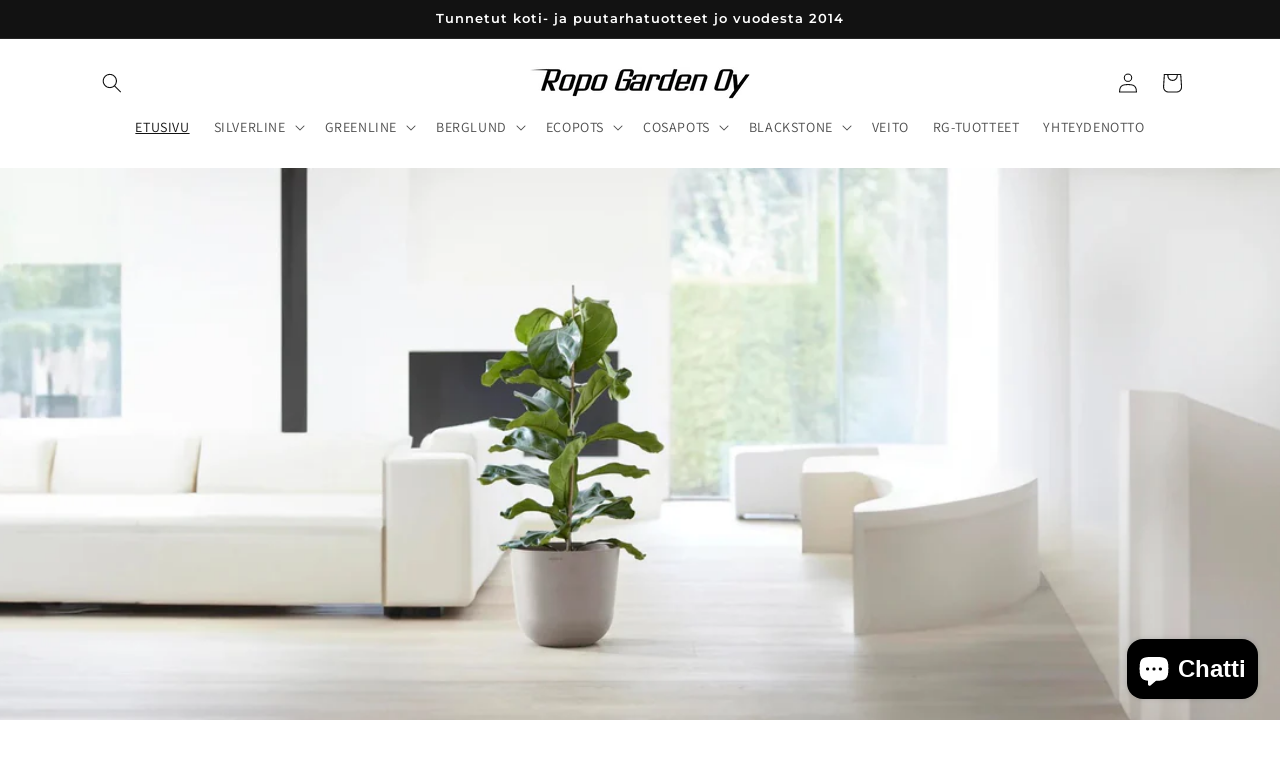

--- FILE ---
content_type: text/html; charset=utf-8
request_url: https://www.ropogarden.com/
body_size: 28332
content:
<!doctype html>
<html class="no-js" lang="fi">
  <head>
    <meta charset="utf-8">
    <meta http-equiv="X-UA-Compatible" content="IE=edge">
    <meta name="viewport" content="width=device-width,initial-scale=1">
    <meta name="theme-color" content="">
    <link rel="canonical" href="https://www.ropogarden.com/"><link rel="icon" type="image/png" href="//www.ropogarden.com/cdn/shop/files/faviconropogarden.png?crop=center&height=32&v=1639988195&width=32"><link rel="preconnect" href="https://fonts.shopifycdn.com" crossorigin><title>
      Tunnetut koti- ja puutarhatuotteiden brändit
 &ndash; Ropo Garden</title>

    
      <meta name="description" content="Ropo Garden on vuonna 2014 perustetu koti- ja puutarhatuotteiden maahantuontiin ja vientiin keskittynyt perheyritys. Edustamme useita tunnettuja tuotemerkkejä. Tuotteissamme korostuu uniikit ominaisuudet, vastuullisuus ja ympäristöystävällisyys.">
    

    

<meta property="og:site_name" content="Ropo Garden">
<meta property="og:url" content="https://www.ropogarden.com/">
<meta property="og:title" content="Tunnetut koti- ja puutarhatuotteiden brändit">
<meta property="og:type" content="website">
<meta property="og:description" content="Ropo Garden on vuonna 2014 perustetu koti- ja puutarhatuotteiden maahantuontiin ja vientiin keskittynyt perheyritys. Edustamme useita tunnettuja tuotemerkkejä. Tuotteissamme korostuu uniikit ominaisuudet, vastuullisuus ja ympäristöystävällisyys."><meta property="og:image" content="http://www.ropogarden.com/cdn/shop/files/rg1.png?v=1639994496">
  <meta property="og:image:secure_url" content="https://www.ropogarden.com/cdn/shop/files/rg1.png?v=1639994496">
  <meta property="og:image:width" content="1200">
  <meta property="og:image:height" content="628"><meta name="twitter:card" content="summary_large_image">
<meta name="twitter:title" content="Tunnetut koti- ja puutarhatuotteiden brändit">
<meta name="twitter:description" content="Ropo Garden on vuonna 2014 perustetu koti- ja puutarhatuotteiden maahantuontiin ja vientiin keskittynyt perheyritys. Edustamme useita tunnettuja tuotemerkkejä. Tuotteissamme korostuu uniikit ominaisuudet, vastuullisuus ja ympäristöystävällisyys.">


    <script src="//www.ropogarden.com/cdn/shop/t/3/assets/constants.js?v=58251544750838685771706872133" defer="defer"></script>
    <script src="//www.ropogarden.com/cdn/shop/t/3/assets/pubsub.js?v=158357773527763999511706872136" defer="defer"></script>
    <script src="//www.ropogarden.com/cdn/shop/t/3/assets/global.js?v=37284204640041572741706872134" defer="defer"></script><script src="//www.ropogarden.com/cdn/shop/t/3/assets/animations.js?v=88693664871331136111706872134" defer="defer"></script><script>window.performance && window.performance.mark && window.performance.mark('shopify.content_for_header.start');</script><meta name="facebook-domain-verification" content="4qxfycmt888i7k7lt1k05cq5scfa3g">
<meta name="facebook-domain-verification" content="6uqqqi94b3hyghc1i01ktg21vvwa6v">
<meta id="shopify-digital-wallet" name="shopify-digital-wallet" content="/61541875962/digital_wallets/dialog">
<link rel="alternate" hreflang="x-default" href="https://www.ropogarden.com/">
<link rel="alternate" hreflang="fi" href="https://www.ropogarden.com/">
<link rel="alternate" hreflang="sv" href="https://www.ropogarden.com/sv">
<link rel="alternate" hreflang="en" href="https://www.ropogarden.com/en">
<script async="async" src="/checkouts/internal/preloads.js?locale=fi-FI"></script>
<script id="shopify-features" type="application/json">{"accessToken":"080aba0bffa4b93745f78119e57efdaa","betas":["rich-media-storefront-analytics"],"domain":"www.ropogarden.com","predictiveSearch":true,"shopId":61541875962,"locale":"fi"}</script>
<script>var Shopify = Shopify || {};
Shopify.shop = "ropogarden.myshopify.com";
Shopify.locale = "fi";
Shopify.currency = {"active":"EUR","rate":"1.0"};
Shopify.country = "FI";
Shopify.theme = {"name":"Päivitetty kopio: Päivitetty kopio: Dawn","id":158438523204,"schema_name":"Dawn","schema_version":"13.0.0","theme_store_id":887,"role":"main"};
Shopify.theme.handle = "null";
Shopify.theme.style = {"id":null,"handle":null};
Shopify.cdnHost = "www.ropogarden.com/cdn";
Shopify.routes = Shopify.routes || {};
Shopify.routes.root = "/";</script>
<script type="module">!function(o){(o.Shopify=o.Shopify||{}).modules=!0}(window);</script>
<script>!function(o){function n(){var o=[];function n(){o.push(Array.prototype.slice.apply(arguments))}return n.q=o,n}var t=o.Shopify=o.Shopify||{};t.loadFeatures=n(),t.autoloadFeatures=n()}(window);</script>
<script id="shop-js-analytics" type="application/json">{"pageType":"index"}</script>
<script defer="defer" async type="module" src="//www.ropogarden.com/cdn/shopifycloud/shop-js/modules/v2/client.init-shop-cart-sync_j08UDGKa.fi.esm.js"></script>
<script defer="defer" async type="module" src="//www.ropogarden.com/cdn/shopifycloud/shop-js/modules/v2/chunk.common_Bb-XDIxn.esm.js"></script>
<script defer="defer" async type="module" src="//www.ropogarden.com/cdn/shopifycloud/shop-js/modules/v2/chunk.modal_BRwMSUnb.esm.js"></script>
<script type="module">
  await import("//www.ropogarden.com/cdn/shopifycloud/shop-js/modules/v2/client.init-shop-cart-sync_j08UDGKa.fi.esm.js");
await import("//www.ropogarden.com/cdn/shopifycloud/shop-js/modules/v2/chunk.common_Bb-XDIxn.esm.js");
await import("//www.ropogarden.com/cdn/shopifycloud/shop-js/modules/v2/chunk.modal_BRwMSUnb.esm.js");

  window.Shopify.SignInWithShop?.initShopCartSync?.({"fedCMEnabled":true,"windoidEnabled":true});

</script>
<script id="__st">var __st={"a":61541875962,"offset":7200,"reqid":"105a5bff-1dd6-4dc4-bd80-548420a960a8-1769907562","pageurl":"www.ropogarden.com\/","u":"c809d17b16c5","p":"home"};</script>
<script>window.ShopifyPaypalV4VisibilityTracking = true;</script>
<script id="captcha-bootstrap">!function(){'use strict';const t='contact',e='account',n='new_comment',o=[[t,t],['blogs',n],['comments',n],[t,'customer']],c=[[e,'customer_login'],[e,'guest_login'],[e,'recover_customer_password'],[e,'create_customer']],r=t=>t.map((([t,e])=>`form[action*='/${t}']:not([data-nocaptcha='true']) input[name='form_type'][value='${e}']`)).join(','),a=t=>()=>t?[...document.querySelectorAll(t)].map((t=>t.form)):[];function s(){const t=[...o],e=r(t);return a(e)}const i='password',u='form_key',d=['recaptcha-v3-token','g-recaptcha-response','h-captcha-response',i],f=()=>{try{return window.sessionStorage}catch{return}},m='__shopify_v',_=t=>t.elements[u];function p(t,e,n=!1){try{const o=window.sessionStorage,c=JSON.parse(o.getItem(e)),{data:r}=function(t){const{data:e,action:n}=t;return t[m]||n?{data:e,action:n}:{data:t,action:n}}(c);for(const[e,n]of Object.entries(r))t.elements[e]&&(t.elements[e].value=n);n&&o.removeItem(e)}catch(o){console.error('form repopulation failed',{error:o})}}const l='form_type',E='cptcha';function T(t){t.dataset[E]=!0}const w=window,h=w.document,L='Shopify',v='ce_forms',y='captcha';let A=!1;((t,e)=>{const n=(g='f06e6c50-85a8-45c8-87d0-21a2b65856fe',I='https://cdn.shopify.com/shopifycloud/storefront-forms-hcaptcha/ce_storefront_forms_captcha_hcaptcha.v1.5.2.iife.js',D={infoText:'hCaptchan suojaama',privacyText:'Tietosuoja',termsText:'Ehdot'},(t,e,n)=>{const o=w[L][v],c=o.bindForm;if(c)return c(t,g,e,D).then(n);var r;o.q.push([[t,g,e,D],n]),r=I,A||(h.body.append(Object.assign(h.createElement('script'),{id:'captcha-provider',async:!0,src:r})),A=!0)});var g,I,D;w[L]=w[L]||{},w[L][v]=w[L][v]||{},w[L][v].q=[],w[L][y]=w[L][y]||{},w[L][y].protect=function(t,e){n(t,void 0,e),T(t)},Object.freeze(w[L][y]),function(t,e,n,w,h,L){const[v,y,A,g]=function(t,e,n){const i=e?o:[],u=t?c:[],d=[...i,...u],f=r(d),m=r(i),_=r(d.filter((([t,e])=>n.includes(e))));return[a(f),a(m),a(_),s()]}(w,h,L),I=t=>{const e=t.target;return e instanceof HTMLFormElement?e:e&&e.form},D=t=>v().includes(t);t.addEventListener('submit',(t=>{const e=I(t);if(!e)return;const n=D(e)&&!e.dataset.hcaptchaBound&&!e.dataset.recaptchaBound,o=_(e),c=g().includes(e)&&(!o||!o.value);(n||c)&&t.preventDefault(),c&&!n&&(function(t){try{if(!f())return;!function(t){const e=f();if(!e)return;const n=_(t);if(!n)return;const o=n.value;o&&e.removeItem(o)}(t);const e=Array.from(Array(32),(()=>Math.random().toString(36)[2])).join('');!function(t,e){_(t)||t.append(Object.assign(document.createElement('input'),{type:'hidden',name:u})),t.elements[u].value=e}(t,e),function(t,e){const n=f();if(!n)return;const o=[...t.querySelectorAll(`input[type='${i}']`)].map((({name:t})=>t)),c=[...d,...o],r={};for(const[a,s]of new FormData(t).entries())c.includes(a)||(r[a]=s);n.setItem(e,JSON.stringify({[m]:1,action:t.action,data:r}))}(t,e)}catch(e){console.error('failed to persist form',e)}}(e),e.submit())}));const S=(t,e)=>{t&&!t.dataset[E]&&(n(t,e.some((e=>e===t))),T(t))};for(const o of['focusin','change'])t.addEventListener(o,(t=>{const e=I(t);D(e)&&S(e,y())}));const B=e.get('form_key'),M=e.get(l),P=B&&M;t.addEventListener('DOMContentLoaded',(()=>{const t=y();if(P)for(const e of t)e.elements[l].value===M&&p(e,B);[...new Set([...A(),...v().filter((t=>'true'===t.dataset.shopifyCaptcha))])].forEach((e=>S(e,t)))}))}(h,new URLSearchParams(w.location.search),n,t,e,['guest_login'])})(!0,!0)}();</script>
<script integrity="sha256-4kQ18oKyAcykRKYeNunJcIwy7WH5gtpwJnB7kiuLZ1E=" data-source-attribution="shopify.loadfeatures" defer="defer" src="//www.ropogarden.com/cdn/shopifycloud/storefront/assets/storefront/load_feature-a0a9edcb.js" crossorigin="anonymous"></script>
<script data-source-attribution="shopify.dynamic_checkout.dynamic.init">var Shopify=Shopify||{};Shopify.PaymentButton=Shopify.PaymentButton||{isStorefrontPortableWallets:!0,init:function(){window.Shopify.PaymentButton.init=function(){};var t=document.createElement("script");t.src="https://www.ropogarden.com/cdn/shopifycloud/portable-wallets/latest/portable-wallets.fi.js",t.type="module",document.head.appendChild(t)}};
</script>
<script data-source-attribution="shopify.dynamic_checkout.buyer_consent">
  function portableWalletsHideBuyerConsent(e){var t=document.getElementById("shopify-buyer-consent"),n=document.getElementById("shopify-subscription-policy-button");t&&n&&(t.classList.add("hidden"),t.setAttribute("aria-hidden","true"),n.removeEventListener("click",e))}function portableWalletsShowBuyerConsent(e){var t=document.getElementById("shopify-buyer-consent"),n=document.getElementById("shopify-subscription-policy-button");t&&n&&(t.classList.remove("hidden"),t.removeAttribute("aria-hidden"),n.addEventListener("click",e))}window.Shopify?.PaymentButton&&(window.Shopify.PaymentButton.hideBuyerConsent=portableWalletsHideBuyerConsent,window.Shopify.PaymentButton.showBuyerConsent=portableWalletsShowBuyerConsent);
</script>
<script data-source-attribution="shopify.dynamic_checkout.cart.bootstrap">document.addEventListener("DOMContentLoaded",(function(){function t(){return document.querySelector("shopify-accelerated-checkout-cart, shopify-accelerated-checkout")}if(t())Shopify.PaymentButton.init();else{new MutationObserver((function(e,n){t()&&(Shopify.PaymentButton.init(),n.disconnect())})).observe(document.body,{childList:!0,subtree:!0})}}));
</script>
<script id="sections-script" data-sections="header" defer="defer" src="//www.ropogarden.com/cdn/shop/t/3/compiled_assets/scripts.js?v=1485"></script>
<script>window.performance && window.performance.mark && window.performance.mark('shopify.content_for_header.end');</script>


    <style data-shopify>
      @font-face {
  font-family: Assistant;
  font-weight: 400;
  font-style: normal;
  font-display: swap;
  src: url("//www.ropogarden.com/cdn/fonts/assistant/assistant_n4.9120912a469cad1cc292572851508ca49d12e768.woff2") format("woff2"),
       url("//www.ropogarden.com/cdn/fonts/assistant/assistant_n4.6e9875ce64e0fefcd3f4446b7ec9036b3ddd2985.woff") format("woff");
}

      @font-face {
  font-family: Assistant;
  font-weight: 700;
  font-style: normal;
  font-display: swap;
  src: url("//www.ropogarden.com/cdn/fonts/assistant/assistant_n7.bf44452348ec8b8efa3aa3068825305886b1c83c.woff2") format("woff2"),
       url("//www.ropogarden.com/cdn/fonts/assistant/assistant_n7.0c887fee83f6b3bda822f1150b912c72da0f7b64.woff") format("woff");
}

      
      
      @font-face {
  font-family: Montserrat;
  font-weight: 600;
  font-style: normal;
  font-display: swap;
  src: url("//www.ropogarden.com/cdn/fonts/montserrat/montserrat_n6.1326b3e84230700ef15b3a29fb520639977513e0.woff2") format("woff2"),
       url("//www.ropogarden.com/cdn/fonts/montserrat/montserrat_n6.652f051080eb14192330daceed8cd53dfdc5ead9.woff") format("woff");
}


      
        :root,
        .color-background-1 {
          --color-background: 255,255,255;
        
          --gradient-background: #ffffff;
        

        

        --color-foreground: 18,18,18;
        --color-background-contrast: 191,191,191;
        --color-shadow: 18,18,18;
        --color-button: 18,18,18;
        --color-button-text: 255,255,255;
        --color-secondary-button: 255,255,255;
        --color-secondary-button-text: 18,18,18;
        --color-link: 18,18,18;
        --color-badge-foreground: 18,18,18;
        --color-badge-background: 255,255,255;
        --color-badge-border: 18,18,18;
        --payment-terms-background-color: rgb(255 255 255);
      }
      
        
        .color-background-2 {
          --color-background: 243,243,243;
        
          --gradient-background: #f3f3f3;
        

        

        --color-foreground: 18,18,18;
        --color-background-contrast: 179,179,179;
        --color-shadow: 18,18,18;
        --color-button: 18,18,18;
        --color-button-text: 243,243,243;
        --color-secondary-button: 243,243,243;
        --color-secondary-button-text: 18,18,18;
        --color-link: 18,18,18;
        --color-badge-foreground: 18,18,18;
        --color-badge-background: 243,243,243;
        --color-badge-border: 18,18,18;
        --payment-terms-background-color: rgb(243 243 243);
      }
      
        
        .color-inverse {
          --color-background: 18,18,18;
        
          --gradient-background: #121212;
        

        

        --color-foreground: 255,255,255;
        --color-background-contrast: 146,146,146;
        --color-shadow: 18,18,18;
        --color-button: 255,255,255;
        --color-button-text: 18,18,18;
        --color-secondary-button: 18,18,18;
        --color-secondary-button-text: 255,255,255;
        --color-link: 255,255,255;
        --color-badge-foreground: 255,255,255;
        --color-badge-background: 18,18,18;
        --color-badge-border: 255,255,255;
        --payment-terms-background-color: rgb(18 18 18);
      }
      
        
        .color-accent-1 {
          --color-background: 18,18,18;
        
          --gradient-background: #121212;
        

        

        --color-foreground: 255,255,255;
        --color-background-contrast: 146,146,146;
        --color-shadow: 18,18,18;
        --color-button: 255,255,255;
        --color-button-text: 18,18,18;
        --color-secondary-button: 18,18,18;
        --color-secondary-button-text: 255,255,255;
        --color-link: 255,255,255;
        --color-badge-foreground: 255,255,255;
        --color-badge-background: 18,18,18;
        --color-badge-border: 255,255,255;
        --payment-terms-background-color: rgb(18 18 18);
      }
      
        
        .color-accent-2 {
          --color-background: 51,79,180;
        
          --gradient-background: #334fb4;
        

        

        --color-foreground: 255,255,255;
        --color-background-contrast: 23,35,81;
        --color-shadow: 18,18,18;
        --color-button: 255,255,255;
        --color-button-text: 51,79,180;
        --color-secondary-button: 51,79,180;
        --color-secondary-button-text: 255,255,255;
        --color-link: 255,255,255;
        --color-badge-foreground: 255,255,255;
        --color-badge-background: 51,79,180;
        --color-badge-border: 255,255,255;
        --payment-terms-background-color: rgb(51 79 180);
      }
      

      body, .color-background-1, .color-background-2, .color-inverse, .color-accent-1, .color-accent-2 {
        color: rgba(var(--color-foreground), 0.75);
        background-color: rgb(var(--color-background));
      }

      :root {
        --font-body-family: Assistant, sans-serif;
        --font-body-style: normal;
        --font-body-weight: 400;
        --font-body-weight-bold: 700;

        --font-heading-family: Montserrat, sans-serif;
        --font-heading-style: normal;
        --font-heading-weight: 600;

        --font-body-scale: 1.0;
        --font-heading-scale: 1.0;

        --media-padding: px;
        --media-border-opacity: 0.05;
        --media-border-width: 1px;
        --media-radius: 0px;
        --media-shadow-opacity: 0.0;
        --media-shadow-horizontal-offset: 0px;
        --media-shadow-vertical-offset: 0px;
        --media-shadow-blur-radius: 0px;
        --media-shadow-visible: 0;

        --page-width: 120rem;
        --page-width-margin: 0rem;

        --product-card-image-padding: 0.0rem;
        --product-card-corner-radius: 0.0rem;
        --product-card-text-alignment: left;
        --product-card-border-width: 0.0rem;
        --product-card-border-opacity: 0.0;
        --product-card-shadow-opacity: 0.1;
        --product-card-shadow-visible: 1;
        --product-card-shadow-horizontal-offset: 0.0rem;
        --product-card-shadow-vertical-offset: 0.0rem;
        --product-card-shadow-blur-radius: 0.0rem;

        --collection-card-image-padding: 0.0rem;
        --collection-card-corner-radius: 0.0rem;
        --collection-card-text-alignment: left;
        --collection-card-border-width: 0.0rem;
        --collection-card-border-opacity: 0.0;
        --collection-card-shadow-opacity: 0.1;
        --collection-card-shadow-visible: 1;
        --collection-card-shadow-horizontal-offset: 0.0rem;
        --collection-card-shadow-vertical-offset: 0.0rem;
        --collection-card-shadow-blur-radius: 0.0rem;

        --blog-card-image-padding: 0.0rem;
        --blog-card-corner-radius: 0.0rem;
        --blog-card-text-alignment: left;
        --blog-card-border-width: 0.0rem;
        --blog-card-border-opacity: 0.0;
        --blog-card-shadow-opacity: 0.1;
        --blog-card-shadow-visible: 1;
        --blog-card-shadow-horizontal-offset: 0.0rem;
        --blog-card-shadow-vertical-offset: 0.0rem;
        --blog-card-shadow-blur-radius: 0.0rem;

        --badge-corner-radius: 4.0rem;

        --popup-border-width: 1px;
        --popup-border-opacity: 0.1;
        --popup-corner-radius: 0px;
        --popup-shadow-opacity: 0.0;
        --popup-shadow-horizontal-offset: 0px;
        --popup-shadow-vertical-offset: 0px;
        --popup-shadow-blur-radius: 0px;

        --drawer-border-width: 1px;
        --drawer-border-opacity: 0.1;
        --drawer-shadow-opacity: 0.0;
        --drawer-shadow-horizontal-offset: 0px;
        --drawer-shadow-vertical-offset: 0px;
        --drawer-shadow-blur-radius: 0px;

        --spacing-sections-desktop: 0px;
        --spacing-sections-mobile: 0px;

        --grid-desktop-vertical-spacing: 8px;
        --grid-desktop-horizontal-spacing: 8px;
        --grid-mobile-vertical-spacing: 4px;
        --grid-mobile-horizontal-spacing: 4px;

        --text-boxes-border-opacity: 0.0;
        --text-boxes-border-width: 0px;
        --text-boxes-radius: 0px;
        --text-boxes-shadow-opacity: 0.0;
        --text-boxes-shadow-visible: 0;
        --text-boxes-shadow-horizontal-offset: 0px;
        --text-boxes-shadow-vertical-offset: 0px;
        --text-boxes-shadow-blur-radius: 0px;

        --buttons-radius: 0px;
        --buttons-radius-outset: 0px;
        --buttons-border-width: 1px;
        --buttons-border-opacity: 1.0;
        --buttons-shadow-opacity: 0.0;
        --buttons-shadow-visible: 0;
        --buttons-shadow-horizontal-offset: 0px;
        --buttons-shadow-vertical-offset: 0px;
        --buttons-shadow-blur-radius: 0px;
        --buttons-border-offset: 0px;

        --inputs-radius: 0px;
        --inputs-border-width: 1px;
        --inputs-border-opacity: 0.55;
        --inputs-shadow-opacity: 0.0;
        --inputs-shadow-horizontal-offset: 0px;
        --inputs-margin-offset: 0px;
        --inputs-shadow-vertical-offset: 0px;
        --inputs-shadow-blur-radius: 0px;
        --inputs-radius-outset: 0px;

        --variant-pills-radius: 40px;
        --variant-pills-border-width: 1px;
        --variant-pills-border-opacity: 0.55;
        --variant-pills-shadow-opacity: 0.0;
        --variant-pills-shadow-horizontal-offset: 0px;
        --variant-pills-shadow-vertical-offset: 0px;
        --variant-pills-shadow-blur-radius: 0px;
      }

      *,
      *::before,
      *::after {
        box-sizing: inherit;
      }

      html {
        box-sizing: border-box;
        font-size: calc(var(--font-body-scale) * 62.5%);
        height: 100%;
      }

      body {
        display: grid;
        grid-template-rows: auto auto 1fr auto;
        grid-template-columns: 100%;
        min-height: 100%;
        margin: 0;
        font-size: 1.5rem;
        letter-spacing: 0.06rem;
        line-height: calc(1 + 0.8 / var(--font-body-scale));
        font-family: var(--font-body-family);
        font-style: var(--font-body-style);
        font-weight: var(--font-body-weight);
      }

      @media screen and (min-width: 750px) {
        body {
          font-size: 1.6rem;
        }
      }
    </style>

    <link href="//www.ropogarden.com/cdn/shop/t/3/assets/base.css?v=93405971894151239851706872135" rel="stylesheet" type="text/css" media="all" />
<link rel="preload" as="font" href="//www.ropogarden.com/cdn/fonts/assistant/assistant_n4.9120912a469cad1cc292572851508ca49d12e768.woff2" type="font/woff2" crossorigin><link rel="preload" as="font" href="//www.ropogarden.com/cdn/fonts/montserrat/montserrat_n6.1326b3e84230700ef15b3a29fb520639977513e0.woff2" type="font/woff2" crossorigin><link href="//www.ropogarden.com/cdn/shop/t/3/assets/component-localization-form.css?v=155603600527820746741706872135" rel="stylesheet" type="text/css" media="all" />
      <script src="//www.ropogarden.com/cdn/shop/t/3/assets/localization-form.js?v=169565320306168926741706872134" defer="defer"></script><link
        rel="stylesheet"
        href="//www.ropogarden.com/cdn/shop/t/3/assets/component-predictive-search.css?v=118923337488134913561706872134"
        media="print"
        onload="this.media='all'"
      ><script>
      document.documentElement.className = document.documentElement.className.replace('no-js', 'js');
      if (Shopify.designMode) {
        document.documentElement.classList.add('shopify-design-mode');
      }
    </script>
  <script src="https://cdn.shopify.com/extensions/e8878072-2f6b-4e89-8082-94b04320908d/inbox-1254/assets/inbox-chat-loader.js" type="text/javascript" defer="defer"></script>
<link href="https://monorail-edge.shopifysvc.com" rel="dns-prefetch">
<script>(function(){if ("sendBeacon" in navigator && "performance" in window) {try {var session_token_from_headers = performance.getEntriesByType('navigation')[0].serverTiming.find(x => x.name == '_s').description;} catch {var session_token_from_headers = undefined;}var session_cookie_matches = document.cookie.match(/_shopify_s=([^;]*)/);var session_token_from_cookie = session_cookie_matches && session_cookie_matches.length === 2 ? session_cookie_matches[1] : "";var session_token = session_token_from_headers || session_token_from_cookie || "";function handle_abandonment_event(e) {var entries = performance.getEntries().filter(function(entry) {return /monorail-edge.shopifysvc.com/.test(entry.name);});if (!window.abandonment_tracked && entries.length === 0) {window.abandonment_tracked = true;var currentMs = Date.now();var navigation_start = performance.timing.navigationStart;var payload = {shop_id: 61541875962,url: window.location.href,navigation_start,duration: currentMs - navigation_start,session_token,page_type: "index"};window.navigator.sendBeacon("https://monorail-edge.shopifysvc.com/v1/produce", JSON.stringify({schema_id: "online_store_buyer_site_abandonment/1.1",payload: payload,metadata: {event_created_at_ms: currentMs,event_sent_at_ms: currentMs}}));}}window.addEventListener('pagehide', handle_abandonment_event);}}());</script>
<script id="web-pixels-manager-setup">(function e(e,d,r,n,o){if(void 0===o&&(o={}),!Boolean(null===(a=null===(i=window.Shopify)||void 0===i?void 0:i.analytics)||void 0===a?void 0:a.replayQueue)){var i,a;window.Shopify=window.Shopify||{};var t=window.Shopify;t.analytics=t.analytics||{};var s=t.analytics;s.replayQueue=[],s.publish=function(e,d,r){return s.replayQueue.push([e,d,r]),!0};try{self.performance.mark("wpm:start")}catch(e){}var l=function(){var e={modern:/Edge?\/(1{2}[4-9]|1[2-9]\d|[2-9]\d{2}|\d{4,})\.\d+(\.\d+|)|Firefox\/(1{2}[4-9]|1[2-9]\d|[2-9]\d{2}|\d{4,})\.\d+(\.\d+|)|Chrom(ium|e)\/(9{2}|\d{3,})\.\d+(\.\d+|)|(Maci|X1{2}).+ Version\/(15\.\d+|(1[6-9]|[2-9]\d|\d{3,})\.\d+)([,.]\d+|)( \(\w+\)|)( Mobile\/\w+|) Safari\/|Chrome.+OPR\/(9{2}|\d{3,})\.\d+\.\d+|(CPU[ +]OS|iPhone[ +]OS|CPU[ +]iPhone|CPU IPhone OS|CPU iPad OS)[ +]+(15[._]\d+|(1[6-9]|[2-9]\d|\d{3,})[._]\d+)([._]\d+|)|Android:?[ /-](13[3-9]|1[4-9]\d|[2-9]\d{2}|\d{4,})(\.\d+|)(\.\d+|)|Android.+Firefox\/(13[5-9]|1[4-9]\d|[2-9]\d{2}|\d{4,})\.\d+(\.\d+|)|Android.+Chrom(ium|e)\/(13[3-9]|1[4-9]\d|[2-9]\d{2}|\d{4,})\.\d+(\.\d+|)|SamsungBrowser\/([2-9]\d|\d{3,})\.\d+/,legacy:/Edge?\/(1[6-9]|[2-9]\d|\d{3,})\.\d+(\.\d+|)|Firefox\/(5[4-9]|[6-9]\d|\d{3,})\.\d+(\.\d+|)|Chrom(ium|e)\/(5[1-9]|[6-9]\d|\d{3,})\.\d+(\.\d+|)([\d.]+$|.*Safari\/(?![\d.]+ Edge\/[\d.]+$))|(Maci|X1{2}).+ Version\/(10\.\d+|(1[1-9]|[2-9]\d|\d{3,})\.\d+)([,.]\d+|)( \(\w+\)|)( Mobile\/\w+|) Safari\/|Chrome.+OPR\/(3[89]|[4-9]\d|\d{3,})\.\d+\.\d+|(CPU[ +]OS|iPhone[ +]OS|CPU[ +]iPhone|CPU IPhone OS|CPU iPad OS)[ +]+(10[._]\d+|(1[1-9]|[2-9]\d|\d{3,})[._]\d+)([._]\d+|)|Android:?[ /-](13[3-9]|1[4-9]\d|[2-9]\d{2}|\d{4,})(\.\d+|)(\.\d+|)|Mobile Safari.+OPR\/([89]\d|\d{3,})\.\d+\.\d+|Android.+Firefox\/(13[5-9]|1[4-9]\d|[2-9]\d{2}|\d{4,})\.\d+(\.\d+|)|Android.+Chrom(ium|e)\/(13[3-9]|1[4-9]\d|[2-9]\d{2}|\d{4,})\.\d+(\.\d+|)|Android.+(UC? ?Browser|UCWEB|U3)[ /]?(15\.([5-9]|\d{2,})|(1[6-9]|[2-9]\d|\d{3,})\.\d+)\.\d+|SamsungBrowser\/(5\.\d+|([6-9]|\d{2,})\.\d+)|Android.+MQ{2}Browser\/(14(\.(9|\d{2,})|)|(1[5-9]|[2-9]\d|\d{3,})(\.\d+|))(\.\d+|)|K[Aa][Ii]OS\/(3\.\d+|([4-9]|\d{2,})\.\d+)(\.\d+|)/},d=e.modern,r=e.legacy,n=navigator.userAgent;return n.match(d)?"modern":n.match(r)?"legacy":"unknown"}(),u="modern"===l?"modern":"legacy",c=(null!=n?n:{modern:"",legacy:""})[u],f=function(e){return[e.baseUrl,"/wpm","/b",e.hashVersion,"modern"===e.buildTarget?"m":"l",".js"].join("")}({baseUrl:d,hashVersion:r,buildTarget:u}),m=function(e){var d=e.version,r=e.bundleTarget,n=e.surface,o=e.pageUrl,i=e.monorailEndpoint;return{emit:function(e){var a=e.status,t=e.errorMsg,s=(new Date).getTime(),l=JSON.stringify({metadata:{event_sent_at_ms:s},events:[{schema_id:"web_pixels_manager_load/3.1",payload:{version:d,bundle_target:r,page_url:o,status:a,surface:n,error_msg:t},metadata:{event_created_at_ms:s}}]});if(!i)return console&&console.warn&&console.warn("[Web Pixels Manager] No Monorail endpoint provided, skipping logging."),!1;try{return self.navigator.sendBeacon.bind(self.navigator)(i,l)}catch(e){}var u=new XMLHttpRequest;try{return u.open("POST",i,!0),u.setRequestHeader("Content-Type","text/plain"),u.send(l),!0}catch(e){return console&&console.warn&&console.warn("[Web Pixels Manager] Got an unhandled error while logging to Monorail."),!1}}}}({version:r,bundleTarget:l,surface:e.surface,pageUrl:self.location.href,monorailEndpoint:e.monorailEndpoint});try{o.browserTarget=l,function(e){var d=e.src,r=e.async,n=void 0===r||r,o=e.onload,i=e.onerror,a=e.sri,t=e.scriptDataAttributes,s=void 0===t?{}:t,l=document.createElement("script"),u=document.querySelector("head"),c=document.querySelector("body");if(l.async=n,l.src=d,a&&(l.integrity=a,l.crossOrigin="anonymous"),s)for(var f in s)if(Object.prototype.hasOwnProperty.call(s,f))try{l.dataset[f]=s[f]}catch(e){}if(o&&l.addEventListener("load",o),i&&l.addEventListener("error",i),u)u.appendChild(l);else{if(!c)throw new Error("Did not find a head or body element to append the script");c.appendChild(l)}}({src:f,async:!0,onload:function(){if(!function(){var e,d;return Boolean(null===(d=null===(e=window.Shopify)||void 0===e?void 0:e.analytics)||void 0===d?void 0:d.initialized)}()){var d=window.webPixelsManager.init(e)||void 0;if(d){var r=window.Shopify.analytics;r.replayQueue.forEach((function(e){var r=e[0],n=e[1],o=e[2];d.publishCustomEvent(r,n,o)})),r.replayQueue=[],r.publish=d.publishCustomEvent,r.visitor=d.visitor,r.initialized=!0}}},onerror:function(){return m.emit({status:"failed",errorMsg:"".concat(f," has failed to load")})},sri:function(e){var d=/^sha384-[A-Za-z0-9+/=]+$/;return"string"==typeof e&&d.test(e)}(c)?c:"",scriptDataAttributes:o}),m.emit({status:"loading"})}catch(e){m.emit({status:"failed",errorMsg:(null==e?void 0:e.message)||"Unknown error"})}}})({shopId: 61541875962,storefrontBaseUrl: "https://www.ropogarden.com",extensionsBaseUrl: "https://extensions.shopifycdn.com/cdn/shopifycloud/web-pixels-manager",monorailEndpoint: "https://monorail-edge.shopifysvc.com/unstable/produce_batch",surface: "storefront-renderer",enabledBetaFlags: ["2dca8a86"],webPixelsConfigList: [{"id":"466780484","configuration":"{\"pixel_id\":\"2875180429371483\",\"pixel_type\":\"facebook_pixel\",\"metaapp_system_user_token\":\"-\"}","eventPayloadVersion":"v1","runtimeContext":"OPEN","scriptVersion":"ca16bc87fe92b6042fbaa3acc2fbdaa6","type":"APP","apiClientId":2329312,"privacyPurposes":["ANALYTICS","MARKETING","SALE_OF_DATA"],"dataSharingAdjustments":{"protectedCustomerApprovalScopes":["read_customer_address","read_customer_email","read_customer_name","read_customer_personal_data","read_customer_phone"]}},{"id":"shopify-app-pixel","configuration":"{}","eventPayloadVersion":"v1","runtimeContext":"STRICT","scriptVersion":"0450","apiClientId":"shopify-pixel","type":"APP","privacyPurposes":["ANALYTICS","MARKETING"]},{"id":"shopify-custom-pixel","eventPayloadVersion":"v1","runtimeContext":"LAX","scriptVersion":"0450","apiClientId":"shopify-pixel","type":"CUSTOM","privacyPurposes":["ANALYTICS","MARKETING"]}],isMerchantRequest: false,initData: {"shop":{"name":"Ropo Garden","paymentSettings":{"currencyCode":"EUR"},"myshopifyDomain":"ropogarden.myshopify.com","countryCode":"FI","storefrontUrl":"https:\/\/www.ropogarden.com"},"customer":null,"cart":null,"checkout":null,"productVariants":[],"purchasingCompany":null},},"https://www.ropogarden.com/cdn","1d2a099fw23dfb22ep557258f5m7a2edbae",{"modern":"","legacy":""},{"shopId":"61541875962","storefrontBaseUrl":"https:\/\/www.ropogarden.com","extensionBaseUrl":"https:\/\/extensions.shopifycdn.com\/cdn\/shopifycloud\/web-pixels-manager","surface":"storefront-renderer","enabledBetaFlags":"[\"2dca8a86\"]","isMerchantRequest":"false","hashVersion":"1d2a099fw23dfb22ep557258f5m7a2edbae","publish":"custom","events":"[[\"page_viewed\",{}]]"});</script><script>
  window.ShopifyAnalytics = window.ShopifyAnalytics || {};
  window.ShopifyAnalytics.meta = window.ShopifyAnalytics.meta || {};
  window.ShopifyAnalytics.meta.currency = 'EUR';
  var meta = {"page":{"pageType":"home","requestId":"105a5bff-1dd6-4dc4-bd80-548420a960a8-1769907562"}};
  for (var attr in meta) {
    window.ShopifyAnalytics.meta[attr] = meta[attr];
  }
</script>
<script class="analytics">
  (function () {
    var customDocumentWrite = function(content) {
      var jquery = null;

      if (window.jQuery) {
        jquery = window.jQuery;
      } else if (window.Checkout && window.Checkout.$) {
        jquery = window.Checkout.$;
      }

      if (jquery) {
        jquery('body').append(content);
      }
    };

    var hasLoggedConversion = function(token) {
      if (token) {
        return document.cookie.indexOf('loggedConversion=' + token) !== -1;
      }
      return false;
    }

    var setCookieIfConversion = function(token) {
      if (token) {
        var twoMonthsFromNow = new Date(Date.now());
        twoMonthsFromNow.setMonth(twoMonthsFromNow.getMonth() + 2);

        document.cookie = 'loggedConversion=' + token + '; expires=' + twoMonthsFromNow;
      }
    }

    var trekkie = window.ShopifyAnalytics.lib = window.trekkie = window.trekkie || [];
    if (trekkie.integrations) {
      return;
    }
    trekkie.methods = [
      'identify',
      'page',
      'ready',
      'track',
      'trackForm',
      'trackLink'
    ];
    trekkie.factory = function(method) {
      return function() {
        var args = Array.prototype.slice.call(arguments);
        args.unshift(method);
        trekkie.push(args);
        return trekkie;
      };
    };
    for (var i = 0; i < trekkie.methods.length; i++) {
      var key = trekkie.methods[i];
      trekkie[key] = trekkie.factory(key);
    }
    trekkie.load = function(config) {
      trekkie.config = config || {};
      trekkie.config.initialDocumentCookie = document.cookie;
      var first = document.getElementsByTagName('script')[0];
      var script = document.createElement('script');
      script.type = 'text/javascript';
      script.onerror = function(e) {
        var scriptFallback = document.createElement('script');
        scriptFallback.type = 'text/javascript';
        scriptFallback.onerror = function(error) {
                var Monorail = {
      produce: function produce(monorailDomain, schemaId, payload) {
        var currentMs = new Date().getTime();
        var event = {
          schema_id: schemaId,
          payload: payload,
          metadata: {
            event_created_at_ms: currentMs,
            event_sent_at_ms: currentMs
          }
        };
        return Monorail.sendRequest("https://" + monorailDomain + "/v1/produce", JSON.stringify(event));
      },
      sendRequest: function sendRequest(endpointUrl, payload) {
        // Try the sendBeacon API
        if (window && window.navigator && typeof window.navigator.sendBeacon === 'function' && typeof window.Blob === 'function' && !Monorail.isIos12()) {
          var blobData = new window.Blob([payload], {
            type: 'text/plain'
          });

          if (window.navigator.sendBeacon(endpointUrl, blobData)) {
            return true;
          } // sendBeacon was not successful

        } // XHR beacon

        var xhr = new XMLHttpRequest();

        try {
          xhr.open('POST', endpointUrl);
          xhr.setRequestHeader('Content-Type', 'text/plain');
          xhr.send(payload);
        } catch (e) {
          console.log(e);
        }

        return false;
      },
      isIos12: function isIos12() {
        return window.navigator.userAgent.lastIndexOf('iPhone; CPU iPhone OS 12_') !== -1 || window.navigator.userAgent.lastIndexOf('iPad; CPU OS 12_') !== -1;
      }
    };
    Monorail.produce('monorail-edge.shopifysvc.com',
      'trekkie_storefront_load_errors/1.1',
      {shop_id: 61541875962,
      theme_id: 158438523204,
      app_name: "storefront",
      context_url: window.location.href,
      source_url: "//www.ropogarden.com/cdn/s/trekkie.storefront.c59ea00e0474b293ae6629561379568a2d7c4bba.min.js"});

        };
        scriptFallback.async = true;
        scriptFallback.src = '//www.ropogarden.com/cdn/s/trekkie.storefront.c59ea00e0474b293ae6629561379568a2d7c4bba.min.js';
        first.parentNode.insertBefore(scriptFallback, first);
      };
      script.async = true;
      script.src = '//www.ropogarden.com/cdn/s/trekkie.storefront.c59ea00e0474b293ae6629561379568a2d7c4bba.min.js';
      first.parentNode.insertBefore(script, first);
    };
    trekkie.load(
      {"Trekkie":{"appName":"storefront","development":false,"defaultAttributes":{"shopId":61541875962,"isMerchantRequest":null,"themeId":158438523204,"themeCityHash":"15754003662581073993","contentLanguage":"fi","currency":"EUR","eventMetadataId":"80a6ae63-d722-4222-9bc5-f25246652365"},"isServerSideCookieWritingEnabled":true,"monorailRegion":"shop_domain","enabledBetaFlags":["65f19447","b5387b81"]},"Session Attribution":{},"S2S":{"facebookCapiEnabled":true,"source":"trekkie-storefront-renderer","apiClientId":580111}}
    );

    var loaded = false;
    trekkie.ready(function() {
      if (loaded) return;
      loaded = true;

      window.ShopifyAnalytics.lib = window.trekkie;

      var originalDocumentWrite = document.write;
      document.write = customDocumentWrite;
      try { window.ShopifyAnalytics.merchantGoogleAnalytics.call(this); } catch(error) {};
      document.write = originalDocumentWrite;

      window.ShopifyAnalytics.lib.page(null,{"pageType":"home","requestId":"105a5bff-1dd6-4dc4-bd80-548420a960a8-1769907562","shopifyEmitted":true});

      var match = window.location.pathname.match(/checkouts\/(.+)\/(thank_you|post_purchase)/)
      var token = match? match[1]: undefined;
      if (!hasLoggedConversion(token)) {
        setCookieIfConversion(token);
        
      }
    });


        var eventsListenerScript = document.createElement('script');
        eventsListenerScript.async = true;
        eventsListenerScript.src = "//www.ropogarden.com/cdn/shopifycloud/storefront/assets/shop_events_listener-3da45d37.js";
        document.getElementsByTagName('head')[0].appendChild(eventsListenerScript);

})();</script>
<script
  defer
  src="https://www.ropogarden.com/cdn/shopifycloud/perf-kit/shopify-perf-kit-3.1.0.min.js"
  data-application="storefront-renderer"
  data-shop-id="61541875962"
  data-render-region="gcp-us-east1"
  data-page-type="index"
  data-theme-instance-id="158438523204"
  data-theme-name="Dawn"
  data-theme-version="13.0.0"
  data-monorail-region="shop_domain"
  data-resource-timing-sampling-rate="10"
  data-shs="true"
  data-shs-beacon="true"
  data-shs-export-with-fetch="true"
  data-shs-logs-sample-rate="1"
  data-shs-beacon-endpoint="https://www.ropogarden.com/api/collect"
></script>
</head>

  <body class="gradient animate--hover-default">
    <a class="skip-to-content-link button visually-hidden" href="#MainContent">
      Ohita ja siirry sisältöön
    </a><!-- BEGIN sections: header-group -->
<div id="shopify-section-sections--20795374731588__announcement-bar" class="shopify-section shopify-section-group-header-group announcement-bar-section"><link href="//www.ropogarden.com/cdn/shop/t/3/assets/component-slideshow.css?v=107725913939919748051706872135" rel="stylesheet" type="text/css" media="all" />
<link href="//www.ropogarden.com/cdn/shop/t/3/assets/component-slider.css?v=142503135496229589681706872134" rel="stylesheet" type="text/css" media="all" />

  <link href="//www.ropogarden.com/cdn/shop/t/3/assets/component-list-social.css?v=35792976012981934991706872134" rel="stylesheet" type="text/css" media="all" />


<div
  class="utility-bar color-inverse gradient utility-bar--bottom-border"
  
>
  <div class="page-width utility-bar__grid"><div
        class="announcement-bar"
        role="region"
        aria-label="Ilmoitus"
        
      ><p class="announcement-bar__message h5">
            <span>Tunnetut koti- ja puutarhatuotteet jo vuodesta 2014</span></p></div><div class="localization-wrapper">
</div>
  </div>
</div>


</div><div id="shopify-section-sections--20795374731588__header" class="shopify-section shopify-section-group-header-group section-header"><link rel="stylesheet" href="//www.ropogarden.com/cdn/shop/t/3/assets/component-list-menu.css?v=151968516119678728991706872135" media="print" onload="this.media='all'">
<link rel="stylesheet" href="//www.ropogarden.com/cdn/shop/t/3/assets/component-search.css?v=165164710990765432851706872134" media="print" onload="this.media='all'">
<link rel="stylesheet" href="//www.ropogarden.com/cdn/shop/t/3/assets/component-menu-drawer.css?v=85170387104997277661706872134" media="print" onload="this.media='all'">
<link rel="stylesheet" href="//www.ropogarden.com/cdn/shop/t/3/assets/component-cart-notification.css?v=54116361853792938221706872134" media="print" onload="this.media='all'">
<link rel="stylesheet" href="//www.ropogarden.com/cdn/shop/t/3/assets/component-cart-items.css?v=136978088507021421401706872135" media="print" onload="this.media='all'"><link rel="stylesheet" href="//www.ropogarden.com/cdn/shop/t/3/assets/component-price.css?v=70172745017360139101706872134" media="print" onload="this.media='all'"><noscript><link href="//www.ropogarden.com/cdn/shop/t/3/assets/component-list-menu.css?v=151968516119678728991706872135" rel="stylesheet" type="text/css" media="all" /></noscript>
<noscript><link href="//www.ropogarden.com/cdn/shop/t/3/assets/component-search.css?v=165164710990765432851706872134" rel="stylesheet" type="text/css" media="all" /></noscript>
<noscript><link href="//www.ropogarden.com/cdn/shop/t/3/assets/component-menu-drawer.css?v=85170387104997277661706872134" rel="stylesheet" type="text/css" media="all" /></noscript>
<noscript><link href="//www.ropogarden.com/cdn/shop/t/3/assets/component-cart-notification.css?v=54116361853792938221706872134" rel="stylesheet" type="text/css" media="all" /></noscript>
<noscript><link href="//www.ropogarden.com/cdn/shop/t/3/assets/component-cart-items.css?v=136978088507021421401706872135" rel="stylesheet" type="text/css" media="all" /></noscript>

<style>
  header-drawer {
    justify-self: start;
    margin-left: -1.2rem;
  }@media screen and (min-width: 990px) {
      header-drawer {
        display: none;
      }
    }.menu-drawer-container {
    display: flex;
  }

  .list-menu {
    list-style: none;
    padding: 0;
    margin: 0;
  }

  .list-menu--inline {
    display: inline-flex;
    flex-wrap: wrap;
  }

  summary.list-menu__item {
    padding-right: 2.7rem;
  }

  .list-menu__item {
    display: flex;
    align-items: center;
    line-height: calc(1 + 0.3 / var(--font-body-scale));
  }

  .list-menu__item--link {
    text-decoration: none;
    padding-bottom: 1rem;
    padding-top: 1rem;
    line-height: calc(1 + 0.8 / var(--font-body-scale));
  }

  @media screen and (min-width: 750px) {
    .list-menu__item--link {
      padding-bottom: 0.5rem;
      padding-top: 0.5rem;
    }
  }
</style><style data-shopify>.header {
    padding: 10px 3rem 10px 3rem;
  }

  .section-header {
    position: sticky; /* This is for fixing a Safari z-index issue. PR #2147 */
    margin-bottom: 0px;
  }

  @media screen and (min-width: 750px) {
    .section-header {
      margin-bottom: 0px;
    }
  }

  @media screen and (min-width: 990px) {
    .header {
      padding-top: 20px;
      padding-bottom: 20px;
    }
  }</style><script src="//www.ropogarden.com/cdn/shop/t/3/assets/details-disclosure.js?v=13653116266235556501706872135" defer="defer"></script>
<script src="//www.ropogarden.com/cdn/shop/t/3/assets/details-modal.js?v=25581673532751508451706872135" defer="defer"></script>
<script src="//www.ropogarden.com/cdn/shop/t/3/assets/cart-notification.js?v=133508293167896966491706872134" defer="defer"></script>
<script src="//www.ropogarden.com/cdn/shop/t/3/assets/search-form.js?v=133129549252120666541706872134" defer="defer"></script><svg xmlns="http://www.w3.org/2000/svg" class="hidden">
  <symbol id="icon-search" viewbox="0 0 18 19" fill="none">
    <path fill-rule="evenodd" clip-rule="evenodd" d="M11.03 11.68A5.784 5.784 0 112.85 3.5a5.784 5.784 0 018.18 8.18zm.26 1.12a6.78 6.78 0 11.72-.7l5.4 5.4a.5.5 0 11-.71.7l-5.41-5.4z" fill="currentColor"/>
  </symbol>

  <symbol id="icon-reset" class="icon icon-close"  fill="none" viewBox="0 0 18 18" stroke="currentColor">
    <circle r="8.5" cy="9" cx="9" stroke-opacity="0.2"/>
    <path d="M6.82972 6.82915L1.17193 1.17097" stroke-linecap="round" stroke-linejoin="round" transform="translate(5 5)"/>
    <path d="M1.22896 6.88502L6.77288 1.11523" stroke-linecap="round" stroke-linejoin="round" transform="translate(5 5)"/>
  </symbol>

  <symbol id="icon-close" class="icon icon-close" fill="none" viewBox="0 0 18 17">
    <path d="M.865 15.978a.5.5 0 00.707.707l7.433-7.431 7.579 7.282a.501.501 0 00.846-.37.5.5 0 00-.153-.351L9.712 8.546l7.417-7.416a.5.5 0 10-.707-.708L8.991 7.853 1.413.573a.5.5 0 10-.693.72l7.563 7.268-7.418 7.417z" fill="currentColor">
  </symbol>
</svg><sticky-header data-sticky-type="on-scroll-up" class="header-wrapper color-background-1 gradient"><header class="header header--top-center header--mobile-center page-width header--has-menu header--has-social header--has-account">

<header-drawer data-breakpoint="tablet">
  <details id="Details-menu-drawer-container" class="menu-drawer-container">
    <summary
      class="header__icon header__icon--menu header__icon--summary link focus-inset"
      aria-label="Valikko"
    >
      <span>
        <svg
  xmlns="http://www.w3.org/2000/svg"
  aria-hidden="true"
  focusable="false"
  class="icon icon-hamburger"
  fill="none"
  viewBox="0 0 18 16"
>
  <path d="M1 .5a.5.5 0 100 1h15.71a.5.5 0 000-1H1zM.5 8a.5.5 0 01.5-.5h15.71a.5.5 0 010 1H1A.5.5 0 01.5 8zm0 7a.5.5 0 01.5-.5h15.71a.5.5 0 010 1H1a.5.5 0 01-.5-.5z" fill="currentColor">
</svg>

        <svg
  xmlns="http://www.w3.org/2000/svg"
  aria-hidden="true"
  focusable="false"
  class="icon icon-close"
  fill="none"
  viewBox="0 0 18 17"
>
  <path d="M.865 15.978a.5.5 0 00.707.707l7.433-7.431 7.579 7.282a.501.501 0 00.846-.37.5.5 0 00-.153-.351L9.712 8.546l7.417-7.416a.5.5 0 10-.707-.708L8.991 7.853 1.413.573a.5.5 0 10-.693.72l7.563 7.268-7.418 7.417z" fill="currentColor">
</svg>

      </span>
    </summary>
    <div id="menu-drawer" class="gradient menu-drawer motion-reduce color-background-1">
      <div class="menu-drawer__inner-container">
        <div class="menu-drawer__navigation-container">
          <nav class="menu-drawer__navigation">
            <ul class="menu-drawer__menu has-submenu list-menu" role="list"><li><a
                      id="HeaderDrawer-etusivu"
                      href="/"
                      class="menu-drawer__menu-item list-menu__item link link--text focus-inset menu-drawer__menu-item--active"
                      
                        aria-current="page"
                      
                    >
                      ETUSIVU
                    </a></li><li><details id="Details-menu-drawer-menu-item-2">
                      <summary
                        id="HeaderDrawer-silverline"
                        class="menu-drawer__menu-item list-menu__item link link--text focus-inset"
                      >
                        SILVERLINE
                        <svg
  viewBox="0 0 14 10"
  fill="none"
  aria-hidden="true"
  focusable="false"
  class="icon icon-arrow"
  xmlns="http://www.w3.org/2000/svg"
>
  <path fill-rule="evenodd" clip-rule="evenodd" d="M8.537.808a.5.5 0 01.817-.162l4 4a.5.5 0 010 .708l-4 4a.5.5 0 11-.708-.708L11.793 5.5H1a.5.5 0 010-1h10.793L8.646 1.354a.5.5 0 01-.109-.546z" fill="currentColor">
</svg>

                        <svg aria-hidden="true" focusable="false" class="icon icon-caret" viewBox="0 0 10 6">
  <path fill-rule="evenodd" clip-rule="evenodd" d="M9.354.646a.5.5 0 00-.708 0L5 4.293 1.354.646a.5.5 0 00-.708.708l4 4a.5.5 0 00.708 0l4-4a.5.5 0 000-.708z" fill="currentColor">
</svg>

                      </summary>
                      <div
                        id="link-silverline"
                        class="menu-drawer__submenu has-submenu gradient motion-reduce"
                        tabindex="-1"
                      >
                        <div class="menu-drawer__inner-submenu">
                          <button class="menu-drawer__close-button link link--text focus-inset" aria-expanded="true">
                            <svg
  viewBox="0 0 14 10"
  fill="none"
  aria-hidden="true"
  focusable="false"
  class="icon icon-arrow"
  xmlns="http://www.w3.org/2000/svg"
>
  <path fill-rule="evenodd" clip-rule="evenodd" d="M8.537.808a.5.5 0 01.817-.162l4 4a.5.5 0 010 .708l-4 4a.5.5 0 11-.708-.708L11.793 5.5H1a.5.5 0 010-1h10.793L8.646 1.354a.5.5 0 01-.109-.546z" fill="currentColor">
</svg>

                            SILVERLINE
                          </button>
                          <ul class="menu-drawer__menu list-menu" role="list" tabindex="-1"><li><a
                                    id="HeaderDrawer-silverline-tietoa-brandista"
                                    href="/pages/tietoa-brandista-silverline"
                                    class="menu-drawer__menu-item link link--text list-menu__item focus-inset"
                                    
                                  >
                                    TIETOA BRÄNDISTÄ
                                  </a></li><li><a
                                    id="HeaderDrawer-silverline-usein-kysytyt-kysymykset"
                                    href="/pages/silverline-usein-kysytyt-kysymykset"
                                    class="menu-drawer__menu-item link link--text list-menu__item focus-inset"
                                    
                                  >
                                    USEIN KYSYTYT KYSYMYKSET
                                  </a></li><li><a
                                    id="HeaderDrawer-silverline-elektroniset-karkottimet"
                                    href="/collections/elektroniset-karkottimet"
                                    class="menu-drawer__menu-item link link--text list-menu__item focus-inset"
                                    
                                  >
                                    ELEKTRONISET KARKOTTIMET
                                  </a></li><li><a
                                    id="HeaderDrawer-silverline-tuholaistorjunta"
                                    href="/collections/tuholaistorjunta"
                                    class="menu-drawer__menu-item link link--text list-menu__item focus-inset"
                                    
                                  >
                                    TUHOLAISTORJUNTA
                                  </a></li><li><a
                                    id="HeaderDrawer-silverline-lintujen-torjunta"
                                    href="/collections/lintujen-torjunta"
                                    class="menu-drawer__menu-item link link--text list-menu__item focus-inset"
                                    
                                  >
                                    LINTUJEN TORJUNTA
                                  </a></li><li><a
                                    id="HeaderDrawer-silverline-hyonteistorjunta"
                                    href="/collections/hyonteistorjunta"
                                    class="menu-drawer__menu-item link link--text list-menu__item focus-inset"
                                    
                                  >
                                    HYÖNTEISTORJUNTA
                                  </a></li></ul>
                        </div>
                      </div>
                    </details></li><li><details id="Details-menu-drawer-menu-item-3">
                      <summary
                        id="HeaderDrawer-greenline"
                        class="menu-drawer__menu-item list-menu__item link link--text focus-inset"
                      >
                        GREENLINE
                        <svg
  viewBox="0 0 14 10"
  fill="none"
  aria-hidden="true"
  focusable="false"
  class="icon icon-arrow"
  xmlns="http://www.w3.org/2000/svg"
>
  <path fill-rule="evenodd" clip-rule="evenodd" d="M8.537.808a.5.5 0 01.817-.162l4 4a.5.5 0 010 .708l-4 4a.5.5 0 11-.708-.708L11.793 5.5H1a.5.5 0 010-1h10.793L8.646 1.354a.5.5 0 01-.109-.546z" fill="currentColor">
</svg>

                        <svg aria-hidden="true" focusable="false" class="icon icon-caret" viewBox="0 0 10 6">
  <path fill-rule="evenodd" clip-rule="evenodd" d="M9.354.646a.5.5 0 00-.708 0L5 4.293 1.354.646a.5.5 0 00-.708.708l4 4a.5.5 0 00.708 0l4-4a.5.5 0 000-.708z" fill="currentColor">
</svg>

                      </summary>
                      <div
                        id="link-greenline"
                        class="menu-drawer__submenu has-submenu gradient motion-reduce"
                        tabindex="-1"
                      >
                        <div class="menu-drawer__inner-submenu">
                          <button class="menu-drawer__close-button link link--text focus-inset" aria-expanded="true">
                            <svg
  viewBox="0 0 14 10"
  fill="none"
  aria-hidden="true"
  focusable="false"
  class="icon icon-arrow"
  xmlns="http://www.w3.org/2000/svg"
>
  <path fill-rule="evenodd" clip-rule="evenodd" d="M8.537.808a.5.5 0 01.817-.162l4 4a.5.5 0 010 .708l-4 4a.5.5 0 11-.708-.708L11.793 5.5H1a.5.5 0 010-1h10.793L8.646 1.354a.5.5 0 01-.109-.546z" fill="currentColor">
</svg>

                            GREENLINE
                          </button>
                          <ul class="menu-drawer__menu list-menu" role="list" tabindex="-1"><li><a
                                    id="HeaderDrawer-greenline-tietoa-brandista"
                                    href="/pages/greenline"
                                    class="menu-drawer__menu-item link link--text list-menu__item focus-inset"
                                    
                                  >
                                    TIETOA BRÄNDISTÄ
                                  </a></li><li><a
                                    id="HeaderDrawer-greenline-usein-kysytyt-kysymykset"
                                    href="/pages/greenline-usein-kysytyt-kysymykset"
                                    class="menu-drawer__menu-item link link--text list-menu__item focus-inset"
                                    
                                  >
                                    USEIN KYSYTYT KYSYMYKSET
                                  </a></li><li><a
                                    id="HeaderDrawer-greenline-kompostointi"
                                    href="/collections/kompostointi"
                                    class="menu-drawer__menu-item link link--text list-menu__item focus-inset"
                                    
                                  >
                                    KOMPOSTOINTI
                                  </a></li><li><a
                                    id="HeaderDrawer-greenline-vesituotteet"
                                    href="/collections/vesituotteet"
                                    class="menu-drawer__menu-item link link--text list-menu__item focus-inset"
                                    
                                  >
                                    VESITUOTTEET
                                  </a></li><li><a
                                    id="HeaderDrawer-greenline-suoja-ja-puhdistusaineet"
                                    href="/collections/suoja-ja-puhdistusaineet"
                                    class="menu-drawer__menu-item link link--text list-menu__item focus-inset"
                                    
                                  >
                                    SUOJA- JA PUHDISTUSAINEET
                                  </a></li></ul>
                        </div>
                      </div>
                    </details></li><li><details id="Details-menu-drawer-menu-item-4">
                      <summary
                        id="HeaderDrawer-berglund"
                        class="menu-drawer__menu-item list-menu__item link link--text focus-inset"
                      >
                        BERGLUND
                        <svg
  viewBox="0 0 14 10"
  fill="none"
  aria-hidden="true"
  focusable="false"
  class="icon icon-arrow"
  xmlns="http://www.w3.org/2000/svg"
>
  <path fill-rule="evenodd" clip-rule="evenodd" d="M8.537.808a.5.5 0 01.817-.162l4 4a.5.5 0 010 .708l-4 4a.5.5 0 11-.708-.708L11.793 5.5H1a.5.5 0 010-1h10.793L8.646 1.354a.5.5 0 01-.109-.546z" fill="currentColor">
</svg>

                        <svg aria-hidden="true" focusable="false" class="icon icon-caret" viewBox="0 0 10 6">
  <path fill-rule="evenodd" clip-rule="evenodd" d="M9.354.646a.5.5 0 00-.708 0L5 4.293 1.354.646a.5.5 0 00-.708.708l4 4a.5.5 0 00.708 0l4-4a.5.5 0 000-.708z" fill="currentColor">
</svg>

                      </summary>
                      <div
                        id="link-berglund"
                        class="menu-drawer__submenu has-submenu gradient motion-reduce"
                        tabindex="-1"
                      >
                        <div class="menu-drawer__inner-submenu">
                          <button class="menu-drawer__close-button link link--text focus-inset" aria-expanded="true">
                            <svg
  viewBox="0 0 14 10"
  fill="none"
  aria-hidden="true"
  focusable="false"
  class="icon icon-arrow"
  xmlns="http://www.w3.org/2000/svg"
>
  <path fill-rule="evenodd" clip-rule="evenodd" d="M8.537.808a.5.5 0 01.817-.162l4 4a.5.5 0 010 .708l-4 4a.5.5 0 11-.708-.708L11.793 5.5H1a.5.5 0 010-1h10.793L8.646 1.354a.5.5 0 01-.109-.546z" fill="currentColor">
</svg>

                            BERGLUND
                          </button>
                          <ul class="menu-drawer__menu list-menu" role="list" tabindex="-1"><li><a
                                    id="HeaderDrawer-berglund-tietoa-brandista"
                                    href="/pages/tietoa-brandista-berglund"
                                    class="menu-drawer__menu-item link link--text list-menu__item focus-inset"
                                    
                                  >
                                    TIETOA BRÄNDISTÄ
                                  </a></li><li><a
                                    id="HeaderDrawer-berglund-lukottomat-postilaatikot"
                                    href="/collections/lukottomat-postilaatikot"
                                    class="menu-drawer__menu-item link link--text list-menu__item focus-inset"
                                    
                                  >
                                    LUKOTTOMAT POSTILAATIKOT
                                  </a></li><li><a
                                    id="HeaderDrawer-berglund-lukolliset-postilaatikot"
                                    href="/collections/lukolliset-postilaatikot"
                                    class="menu-drawer__menu-item link link--text list-menu__item focus-inset"
                                    
                                  >
                                    LUKOLLISET POSTILAATIKOT
                                  </a></li><li><a
                                    id="HeaderDrawer-berglund-isot-postilaatikot"
                                    href="/collections/isot-postilaatikot"
                                    class="menu-drawer__menu-item link link--text list-menu__item focus-inset"
                                    
                                  >
                                    ISOT POSTILAATIKOT
                                  </a></li><li><a
                                    id="HeaderDrawer-berglund-tarvikkeet-kiinnitys"
                                    href="/collections/postilaatikon-tarvikkeet"
                                    class="menu-drawer__menu-item link link--text list-menu__item focus-inset"
                                    
                                  >
                                    TARVIKKEET &amp; KIINNITYS
                                  </a></li><li><a
                                    id="HeaderDrawer-berglund-kynttilat-lyhdyt"
                                    href="/collections/elektroniset-lyhdyt-ja-kynttilat"
                                    class="menu-drawer__menu-item link link--text list-menu__item focus-inset"
                                    
                                  >
                                    KYNTTILÄT &amp; LYHDYT
                                  </a></li></ul>
                        </div>
                      </div>
                    </details></li><li><details id="Details-menu-drawer-menu-item-5">
                      <summary
                        id="HeaderDrawer-ecopots"
                        class="menu-drawer__menu-item list-menu__item link link--text focus-inset"
                      >
                        ECOPOTS
                        <svg
  viewBox="0 0 14 10"
  fill="none"
  aria-hidden="true"
  focusable="false"
  class="icon icon-arrow"
  xmlns="http://www.w3.org/2000/svg"
>
  <path fill-rule="evenodd" clip-rule="evenodd" d="M8.537.808a.5.5 0 01.817-.162l4 4a.5.5 0 010 .708l-4 4a.5.5 0 11-.708-.708L11.793 5.5H1a.5.5 0 010-1h10.793L8.646 1.354a.5.5 0 01-.109-.546z" fill="currentColor">
</svg>

                        <svg aria-hidden="true" focusable="false" class="icon icon-caret" viewBox="0 0 10 6">
  <path fill-rule="evenodd" clip-rule="evenodd" d="M9.354.646a.5.5 0 00-.708 0L5 4.293 1.354.646a.5.5 0 00-.708.708l4 4a.5.5 0 00.708 0l4-4a.5.5 0 000-.708z" fill="currentColor">
</svg>

                      </summary>
                      <div
                        id="link-ecopots"
                        class="menu-drawer__submenu has-submenu gradient motion-reduce"
                        tabindex="-1"
                      >
                        <div class="menu-drawer__inner-submenu">
                          <button class="menu-drawer__close-button link link--text focus-inset" aria-expanded="true">
                            <svg
  viewBox="0 0 14 10"
  fill="none"
  aria-hidden="true"
  focusable="false"
  class="icon icon-arrow"
  xmlns="http://www.w3.org/2000/svg"
>
  <path fill-rule="evenodd" clip-rule="evenodd" d="M8.537.808a.5.5 0 01.817-.162l4 4a.5.5 0 010 .708l-4 4a.5.5 0 11-.708-.708L11.793 5.5H1a.5.5 0 010-1h10.793L8.646 1.354a.5.5 0 01-.109-.546z" fill="currentColor">
</svg>

                            ECOPOTS
                          </button>
                          <ul class="menu-drawer__menu list-menu" role="list" tabindex="-1"><li><a
                                    id="HeaderDrawer-ecopots-tietoa-brandista"
                                    href="/pages/ecopots-tietoa"
                                    class="menu-drawer__menu-item link link--text list-menu__item focus-inset"
                                    
                                  >
                                    TIETOA BRÄNDISTÄ
                                  </a></li><li><a
                                    id="HeaderDrawer-ecopots-mallisto"
                                    href="/pages/ecopots-mallisto"
                                    class="menu-drawer__menu-item link link--text list-menu__item focus-inset"
                                    
                                  >
                                    MALLISTO
                                  </a></li><li><a
                                    id="HeaderDrawer-ecopots-usein-kysytyt-kysymykset"
                                    href="/pages/ecopots-usein-kysytyt-kysymykset"
                                    class="menu-drawer__menu-item link link--text list-menu__item focus-inset"
                                    
                                  >
                                    USEIN KYSYTYT KYSYMYKSET
                                  </a></li><li><a
                                    id="HeaderDrawer-ecopots-blogi"
                                    href="/blogs/ecopots-blogi"
                                    class="menu-drawer__menu-item link link--text list-menu__item focus-inset"
                                    
                                  >
                                    BLOGI
                                  </a></li></ul>
                        </div>
                      </div>
                    </details></li><li><details id="Details-menu-drawer-menu-item-6">
                      <summary
                        id="HeaderDrawer-cosapots"
                        class="menu-drawer__menu-item list-menu__item link link--text focus-inset"
                      >
                        COSAPOTS
                        <svg
  viewBox="0 0 14 10"
  fill="none"
  aria-hidden="true"
  focusable="false"
  class="icon icon-arrow"
  xmlns="http://www.w3.org/2000/svg"
>
  <path fill-rule="evenodd" clip-rule="evenodd" d="M8.537.808a.5.5 0 01.817-.162l4 4a.5.5 0 010 .708l-4 4a.5.5 0 11-.708-.708L11.793 5.5H1a.5.5 0 010-1h10.793L8.646 1.354a.5.5 0 01-.109-.546z" fill="currentColor">
</svg>

                        <svg aria-hidden="true" focusable="false" class="icon icon-caret" viewBox="0 0 10 6">
  <path fill-rule="evenodd" clip-rule="evenodd" d="M9.354.646a.5.5 0 00-.708 0L5 4.293 1.354.646a.5.5 0 00-.708.708l4 4a.5.5 0 00.708 0l4-4a.5.5 0 000-.708z" fill="currentColor">
</svg>

                      </summary>
                      <div
                        id="link-cosapots"
                        class="menu-drawer__submenu has-submenu gradient motion-reduce"
                        tabindex="-1"
                      >
                        <div class="menu-drawer__inner-submenu">
                          <button class="menu-drawer__close-button link link--text focus-inset" aria-expanded="true">
                            <svg
  viewBox="0 0 14 10"
  fill="none"
  aria-hidden="true"
  focusable="false"
  class="icon icon-arrow"
  xmlns="http://www.w3.org/2000/svg"
>
  <path fill-rule="evenodd" clip-rule="evenodd" d="M8.537.808a.5.5 0 01.817-.162l4 4a.5.5 0 010 .708l-4 4a.5.5 0 11-.708-.708L11.793 5.5H1a.5.5 0 010-1h10.793L8.646 1.354a.5.5 0 01-.109-.546z" fill="currentColor">
</svg>

                            COSAPOTS
                          </button>
                          <ul class="menu-drawer__menu list-menu" role="list" tabindex="-1"><li><a
                                    id="HeaderDrawer-cosapots-tietoa-brandista"
                                    href="/pages/tietoa-brandista-cosapots"
                                    class="menu-drawer__menu-item link link--text list-menu__item focus-inset"
                                    
                                  >
                                    TIETOA BRÄNDISTÄ
                                  </a></li><li><a
                                    id="HeaderDrawer-cosapots-cosapots-mallisto"
                                    href="/pages/cosapots-mallisto"
                                    class="menu-drawer__menu-item link link--text list-menu__item focus-inset"
                                    
                                  >
                                    COSAPOTS MALLISTO
                                  </a></li></ul>
                        </div>
                      </div>
                    </details></li><li><details id="Details-menu-drawer-menu-item-7">
                      <summary
                        id="HeaderDrawer-blackstone"
                        class="menu-drawer__menu-item list-menu__item link link--text focus-inset"
                      >
                        BLACKSTONE
                        <svg
  viewBox="0 0 14 10"
  fill="none"
  aria-hidden="true"
  focusable="false"
  class="icon icon-arrow"
  xmlns="http://www.w3.org/2000/svg"
>
  <path fill-rule="evenodd" clip-rule="evenodd" d="M8.537.808a.5.5 0 01.817-.162l4 4a.5.5 0 010 .708l-4 4a.5.5 0 11-.708-.708L11.793 5.5H1a.5.5 0 010-1h10.793L8.646 1.354a.5.5 0 01-.109-.546z" fill="currentColor">
</svg>

                        <svg aria-hidden="true" focusable="false" class="icon icon-caret" viewBox="0 0 10 6">
  <path fill-rule="evenodd" clip-rule="evenodd" d="M9.354.646a.5.5 0 00-.708 0L5 4.293 1.354.646a.5.5 0 00-.708.708l4 4a.5.5 0 00.708 0l4-4a.5.5 0 000-.708z" fill="currentColor">
</svg>

                      </summary>
                      <div
                        id="link-blackstone"
                        class="menu-drawer__submenu has-submenu gradient motion-reduce"
                        tabindex="-1"
                      >
                        <div class="menu-drawer__inner-submenu">
                          <button class="menu-drawer__close-button link link--text focus-inset" aria-expanded="true">
                            <svg
  viewBox="0 0 14 10"
  fill="none"
  aria-hidden="true"
  focusable="false"
  class="icon icon-arrow"
  xmlns="http://www.w3.org/2000/svg"
>
  <path fill-rule="evenodd" clip-rule="evenodd" d="M8.537.808a.5.5 0 01.817-.162l4 4a.5.5 0 010 .708l-4 4a.5.5 0 11-.708-.708L11.793 5.5H1a.5.5 0 010-1h10.793L8.646 1.354a.5.5 0 01-.109-.546z" fill="currentColor">
</svg>

                            BLACKSTONE
                          </button>
                          <ul class="menu-drawer__menu list-menu" role="list" tabindex="-1"><li><a
                                    id="HeaderDrawer-blackstone-tietoa-brandista"
                                    href="/pages/blackstone"
                                    class="menu-drawer__menu-item link link--text list-menu__item focus-inset"
                                    
                                  >
                                    TIETOA BRÄNDISTÄ
                                  </a></li><li><a
                                    id="HeaderDrawer-blackstone-17-parilagrillit"
                                    href="/collections/17-parilagrillit"
                                    class="menu-drawer__menu-item link link--text list-menu__item focus-inset"
                                    
                                  >
                                    17&quot; PARILAGRILLIT
                                  </a></li><li><a
                                    id="HeaderDrawer-blackstone-22-parilagrillit"
                                    href="/collections/22-parilagrillit"
                                    class="menu-drawer__menu-item link link--text list-menu__item focus-inset"
                                    
                                  >
                                    22&quot; PARILAGRILLIT
                                  </a></li><li><a
                                    id="HeaderDrawer-blackstone-28-parilagrillit"
                                    href="/collections/28-parilagrillit"
                                    class="menu-drawer__menu-item link link--text list-menu__item focus-inset"
                                    
                                  >
                                    28&quot; PARILAGRILLIT
                                  </a></li><li><a
                                    id="HeaderDrawer-blackstone-36-parilagrillit"
                                    href="/collections/36-parilagrillit"
                                    class="menu-drawer__menu-item link link--text list-menu__item focus-inset"
                                    
                                  >
                                    36&quot; PARILAGRILLIT
                                  </a></li><li><a
                                    id="HeaderDrawer-blackstone-tarvikkeet-grillaamiseen"
                                    href="/collections/tarvikkeet-grillaamiseen"
                                    class="menu-drawer__menu-item link link--text list-menu__item focus-inset"
                                    
                                  >
                                    TARVIKKEET GRILLAAMISEEN
                                  </a></li><li><a
                                    id="HeaderDrawer-blackstone-grillien-suojahuput"
                                    href="/collections/grillien-suojahuput"
                                    class="menu-drawer__menu-item link link--text list-menu__item focus-inset"
                                    
                                  >
                                    GRILLIEN SUOJAHUPUT
                                  </a></li><li><a
                                    id="HeaderDrawer-blackstone-grillien-suojakannet"
                                    href="/collections/grillien-suojakannet"
                                    class="menu-drawer__menu-item link link--text list-menu__item focus-inset"
                                    
                                  >
                                    GRILLIEN SUOJAKANNET
                                  </a></li><li><a
                                    id="HeaderDrawer-blackstone-grillien-tuulensuojat"
                                    href="/collections/grillien-tuulensuojat"
                                    class="menu-drawer__menu-item link link--text list-menu__item focus-inset"
                                    
                                  >
                                    GRILLIEN TUULENSUOJAT
                                  </a></li></ul>
                        </div>
                      </div>
                    </details></li><li><a
                      id="HeaderDrawer-veito"
                      href="/collections/veito"
                      class="menu-drawer__menu-item list-menu__item link link--text focus-inset"
                      
                    >
                      VEITO
                    </a></li><li><a
                      id="HeaderDrawer-rg-tuotteet"
                      href="/collections/ropo-garden"
                      class="menu-drawer__menu-item list-menu__item link link--text focus-inset"
                      
                    >
                      RG-TUOTTEET
                    </a></li><li><a
                      id="HeaderDrawer-yhteydenotto"
                      href="/pages/contact"
                      class="menu-drawer__menu-item list-menu__item link link--text focus-inset"
                      
                    >
                      YHTEYDENOTTO
                    </a></li></ul>
          </nav>
          <div class="menu-drawer__utility-links"><a
                href="https://shopify.com/61541875962/account?locale=fi&region_country=FI"
                class="menu-drawer__account link focus-inset h5 medium-hide large-up-hide"
              >
                <svg
  xmlns="http://www.w3.org/2000/svg"
  aria-hidden="true"
  focusable="false"
  class="icon icon-account"
  fill="none"
  viewBox="0 0 18 19"
>
  <path fill-rule="evenodd" clip-rule="evenodd" d="M6 4.5a3 3 0 116 0 3 3 0 01-6 0zm3-4a4 4 0 100 8 4 4 0 000-8zm5.58 12.15c1.12.82 1.83 2.24 1.91 4.85H1.51c.08-2.6.79-4.03 1.9-4.85C4.66 11.75 6.5 11.5 9 11.5s4.35.26 5.58 1.15zM9 10.5c-2.5 0-4.65.24-6.17 1.35C1.27 12.98.5 14.93.5 18v.5h17V18c0-3.07-.77-5.02-2.33-6.15-1.52-1.1-3.67-1.35-6.17-1.35z" fill="currentColor">
</svg>

Kirjaudu sisään</a><div class="menu-drawer__localization header-localization"><noscript><form method="post" action="/localization" id="HeaderCountryMobileFormNoScriptDrawer" accept-charset="UTF-8" class="localization-form" enctype="multipart/form-data"><input type="hidden" name="form_type" value="localization" /><input type="hidden" name="utf8" value="✓" /><input type="hidden" name="_method" value="put" /><input type="hidden" name="return_to" value="/" /><div class="localization-form__select">
                        <h2 class="visually-hidden" id="HeaderCountryMobileLabelNoScriptDrawer">
                          Maa/alue
                        </h2>
                        <select
                          class="localization-selector link"
                          name="country_code"
                          aria-labelledby="HeaderCountryMobileLabelNoScriptDrawer"
                        ><option
                              value="AF"
                            >
                              Afganistan (EUR
                              €)
                            </option><option
                              value="AX"
                            >
                              Ahvenanmaa (EUR
                              €)
                            </option><option
                              value="NL"
                            >
                              Alankomaat (EUR
                              €)
                            </option><option
                              value="AL"
                            >
                              Albania (EUR
                              €)
                            </option><option
                              value="DZ"
                            >
                              Algeria (EUR
                              €)
                            </option><option
                              value="AD"
                            >
                              Andorra (EUR
                              €)
                            </option><option
                              value="AO"
                            >
                              Angola (EUR
                              €)
                            </option><option
                              value="AI"
                            >
                              Anguilla (EUR
                              €)
                            </option><option
                              value="AG"
                            >
                              Antigua ja Barbuda (EUR
                              €)
                            </option><option
                              value="AE"
                            >
                              Arabiemiirikunnat (EUR
                              €)
                            </option><option
                              value="AR"
                            >
                              Argentiina (EUR
                              €)
                            </option><option
                              value="AM"
                            >
                              Armenia (EUR
                              €)
                            </option><option
                              value="AW"
                            >
                              Aruba (EUR
                              €)
                            </option><option
                              value="AC"
                            >
                              Ascension-saari (EUR
                              €)
                            </option><option
                              value="AU"
                            >
                              Australia (EUR
                              €)
                            </option><option
                              value="AZ"
                            >
                              Azerbaidžan (EUR
                              €)
                            </option><option
                              value="BS"
                            >
                              Bahama (EUR
                              €)
                            </option><option
                              value="BH"
                            >
                              Bahrain (EUR
                              €)
                            </option><option
                              value="BD"
                            >
                              Bangladesh (EUR
                              €)
                            </option><option
                              value="BB"
                            >
                              Barbados (EUR
                              €)
                            </option><option
                              value="BE"
                            >
                              Belgia (EUR
                              €)
                            </option><option
                              value="BZ"
                            >
                              Belize (EUR
                              €)
                            </option><option
                              value="BJ"
                            >
                              Benin (EUR
                              €)
                            </option><option
                              value="BM"
                            >
                              Bermuda (EUR
                              €)
                            </option><option
                              value="BT"
                            >
                              Bhutan (EUR
                              €)
                            </option><option
                              value="BO"
                            >
                              Bolivia (EUR
                              €)
                            </option><option
                              value="BA"
                            >
                              Bosnia ja Hertsegovina (EUR
                              €)
                            </option><option
                              value="BW"
                            >
                              Botswana (EUR
                              €)
                            </option><option
                              value="BR"
                            >
                              Brasilia (EUR
                              €)
                            </option><option
                              value="IO"
                            >
                              Brittiläinen Intian valtameren alue (EUR
                              €)
                            </option><option
                              value="VG"
                            >
                              Brittiläiset Neitsytsaaret (EUR
                              €)
                            </option><option
                              value="BN"
                            >
                              Brunei (EUR
                              €)
                            </option><option
                              value="BG"
                            >
                              Bulgaria (EUR
                              €)
                            </option><option
                              value="BF"
                            >
                              Burkina Faso (EUR
                              €)
                            </option><option
                              value="BI"
                            >
                              Burundi (EUR
                              €)
                            </option><option
                              value="KY"
                            >
                              Caymansaaret (EUR
                              €)
                            </option><option
                              value="CL"
                            >
                              Chile (EUR
                              €)
                            </option><option
                              value="CK"
                            >
                              Cookinsaaret (EUR
                              €)
                            </option><option
                              value="CR"
                            >
                              Costa Rica (EUR
                              €)
                            </option><option
                              value="CW"
                            >
                              Curaçao (EUR
                              €)
                            </option><option
                              value="DJ"
                            >
                              Djibouti (EUR
                              €)
                            </option><option
                              value="DM"
                            >
                              Dominica (EUR
                              €)
                            </option><option
                              value="DO"
                            >
                              Dominikaaninen tasavalta (EUR
                              €)
                            </option><option
                              value="EC"
                            >
                              Ecuador (EUR
                              €)
                            </option><option
                              value="EG"
                            >
                              Egypti (EUR
                              €)
                            </option><option
                              value="SV"
                            >
                              El Salvador (EUR
                              €)
                            </option><option
                              value="ER"
                            >
                              Eritrea (EUR
                              €)
                            </option><option
                              value="ES"
                            >
                              Espanja (EUR
                              €)
                            </option><option
                              value="SZ"
                            >
                              Eswatini (EUR
                              €)
                            </option><option
                              value="ZA"
                            >
                              Etelä-Afrikka (EUR
                              €)
                            </option><option
                              value="GS"
                            >
                              Etelä-Georgia ja Eteläiset Sandwichinsaaret (EUR
                              €)
                            </option><option
                              value="KR"
                            >
                              Etelä-Korea (EUR
                              €)
                            </option><option
                              value="SS"
                            >
                              Etelä-Sudan (EUR
                              €)
                            </option><option
                              value="ET"
                            >
                              Etiopia (EUR
                              €)
                            </option><option
                              value="FK"
                            >
                              Falklandinsaaret (EUR
                              €)
                            </option><option
                              value="FO"
                            >
                              Färsaaret (EUR
                              €)
                            </option><option
                              value="FJ"
                            >
                              Fidži (EUR
                              €)
                            </option><option
                              value="PH"
                            >
                              Filippiinit (EUR
                              €)
                            </option><option
                              value="GA"
                            >
                              Gabon (EUR
                              €)
                            </option><option
                              value="GM"
                            >
                              Gambia (EUR
                              €)
                            </option><option
                              value="GE"
                            >
                              Georgia (EUR
                              €)
                            </option><option
                              value="GH"
                            >
                              Ghana (EUR
                              €)
                            </option><option
                              value="GI"
                            >
                              Gibraltar (EUR
                              €)
                            </option><option
                              value="GD"
                            >
                              Grenada (EUR
                              €)
                            </option><option
                              value="GL"
                            >
                              Grönlanti (EUR
                              €)
                            </option><option
                              value="GP"
                            >
                              Guadeloupe (EUR
                              €)
                            </option><option
                              value="GT"
                            >
                              Guatemala (EUR
                              €)
                            </option><option
                              value="GG"
                            >
                              Guernsey (EUR
                              €)
                            </option><option
                              value="GN"
                            >
                              Guinea (EUR
                              €)
                            </option><option
                              value="GW"
                            >
                              Guinea-Bissau (EUR
                              €)
                            </option><option
                              value="GY"
                            >
                              Guyana (EUR
                              €)
                            </option><option
                              value="HT"
                            >
                              Haiti (EUR
                              €)
                            </option><option
                              value="HN"
                            >
                              Honduras (EUR
                              €)
                            </option><option
                              value="HK"
                            >
                              Hongkong – Kiinan erityishallintoalue (EUR
                              €)
                            </option><option
                              value="ID"
                            >
                              Indonesia (EUR
                              €)
                            </option><option
                              value="IN"
                            >
                              Intia (EUR
                              €)
                            </option><option
                              value="IQ"
                            >
                              Irak (EUR
                              €)
                            </option><option
                              value="IE"
                            >
                              Irlanti (EUR
                              €)
                            </option><option
                              value="IS"
                            >
                              Islanti (EUR
                              €)
                            </option><option
                              value="IL"
                            >
                              Israel (EUR
                              €)
                            </option><option
                              value="TL"
                            >
                              Itä-Timor (EUR
                              €)
                            </option><option
                              value="IT"
                            >
                              Italia (EUR
                              €)
                            </option><option
                              value="AT"
                            >
                              Itävalta (EUR
                              €)
                            </option><option
                              value="JM"
                            >
                              Jamaika (EUR
                              €)
                            </option><option
                              value="JP"
                            >
                              Japani (EUR
                              €)
                            </option><option
                              value="YE"
                            >
                              Jemen (EUR
                              €)
                            </option><option
                              value="JE"
                            >
                              Jersey (EUR
                              €)
                            </option><option
                              value="JO"
                            >
                              Jordania (EUR
                              €)
                            </option><option
                              value="CX"
                            >
                              Joulusaari (EUR
                              €)
                            </option><option
                              value="KH"
                            >
                              Kambodža (EUR
                              €)
                            </option><option
                              value="CM"
                            >
                              Kamerun (EUR
                              €)
                            </option><option
                              value="CA"
                            >
                              Kanada (EUR
                              €)
                            </option><option
                              value="CV"
                            >
                              Kap Verde (EUR
                              €)
                            </option><option
                              value="BQ"
                            >
                              Karibian Alankomaat (EUR
                              €)
                            </option><option
                              value="KZ"
                            >
                              Kazakstan (EUR
                              €)
                            </option><option
                              value="KE"
                            >
                              Kenia (EUR
                              €)
                            </option><option
                              value="CF"
                            >
                              Keski-Afrikan tasavalta (EUR
                              €)
                            </option><option
                              value="CN"
                            >
                              Kiina (EUR
                              €)
                            </option><option
                              value="KG"
                            >
                              Kirgisia (EUR
                              €)
                            </option><option
                              value="KI"
                            >
                              Kiribati (EUR
                              €)
                            </option><option
                              value="CO"
                            >
                              Kolumbia (EUR
                              €)
                            </option><option
                              value="KM"
                            >
                              Komorit (EUR
                              €)
                            </option><option
                              value="CD"
                            >
                              Kongon demokraattinen tasavalta (EUR
                              €)
                            </option><option
                              value="CG"
                            >
                              Kongon tasavalta (EUR
                              €)
                            </option><option
                              value="CC"
                            >
                              Kookossaaret (Keelingsaaret) (EUR
                              €)
                            </option><option
                              value="XK"
                            >
                              Kosovo (EUR
                              €)
                            </option><option
                              value="GR"
                            >
                              Kreikka (EUR
                              €)
                            </option><option
                              value="HR"
                            >
                              Kroatia (EUR
                              €)
                            </option><option
                              value="KW"
                            >
                              Kuwait (EUR
                              €)
                            </option><option
                              value="CY"
                            >
                              Kypros (EUR
                              €)
                            </option><option
                              value="EH"
                            >
                              Länsi-Sahara (EUR
                              €)
                            </option><option
                              value="LA"
                            >
                              Laos (EUR
                              €)
                            </option><option
                              value="LV"
                            >
                              Latvia (EUR
                              €)
                            </option><option
                              value="LS"
                            >
                              Lesotho (EUR
                              €)
                            </option><option
                              value="LB"
                            >
                              Libanon (EUR
                              €)
                            </option><option
                              value="LR"
                            >
                              Liberia (EUR
                              €)
                            </option><option
                              value="LY"
                            >
                              Libya (EUR
                              €)
                            </option><option
                              value="LI"
                            >
                              Liechtenstein (EUR
                              €)
                            </option><option
                              value="LT"
                            >
                              Liettua (EUR
                              €)
                            </option><option
                              value="LU"
                            >
                              Luxemburg (EUR
                              €)
                            </option><option
                              value="MO"
                            >
                              Macao – Kiinan erityishallintoalue (EUR
                              €)
                            </option><option
                              value="MG"
                            >
                              Madagaskar (EUR
                              €)
                            </option><option
                              value="MW"
                            >
                              Malawi (EUR
                              €)
                            </option><option
                              value="MV"
                            >
                              Malediivit (EUR
                              €)
                            </option><option
                              value="MY"
                            >
                              Malesia (EUR
                              €)
                            </option><option
                              value="ML"
                            >
                              Mali (EUR
                              €)
                            </option><option
                              value="MT"
                            >
                              Malta (EUR
                              €)
                            </option><option
                              value="IM"
                            >
                              Mansaari (EUR
                              €)
                            </option><option
                              value="MA"
                            >
                              Marokko (EUR
                              €)
                            </option><option
                              value="MQ"
                            >
                              Martinique (EUR
                              €)
                            </option><option
                              value="MR"
                            >
                              Mauritania (EUR
                              €)
                            </option><option
                              value="MU"
                            >
                              Mauritius (EUR
                              €)
                            </option><option
                              value="YT"
                            >
                              Mayotte (EUR
                              €)
                            </option><option
                              value="MX"
                            >
                              Meksiko (EUR
                              €)
                            </option><option
                              value="MD"
                            >
                              Moldova (EUR
                              €)
                            </option><option
                              value="MC"
                            >
                              Monaco (EUR
                              €)
                            </option><option
                              value="MN"
                            >
                              Mongolia (EUR
                              €)
                            </option><option
                              value="ME"
                            >
                              Montenegro (EUR
                              €)
                            </option><option
                              value="MS"
                            >
                              Montserrat (EUR
                              €)
                            </option><option
                              value="MZ"
                            >
                              Mosambik (EUR
                              €)
                            </option><option
                              value="MM"
                            >
                              Myanmar (Burma) (EUR
                              €)
                            </option><option
                              value="NA"
                            >
                              Namibia (EUR
                              €)
                            </option><option
                              value="NR"
                            >
                              Nauru (EUR
                              €)
                            </option><option
                              value="NP"
                            >
                              Nepal (EUR
                              €)
                            </option><option
                              value="NI"
                            >
                              Nicaragua (EUR
                              €)
                            </option><option
                              value="NE"
                            >
                              Niger (EUR
                              €)
                            </option><option
                              value="NG"
                            >
                              Nigeria (EUR
                              €)
                            </option><option
                              value="NU"
                            >
                              Niue (EUR
                              €)
                            </option><option
                              value="NF"
                            >
                              Norfolkinsaari (EUR
                              €)
                            </option><option
                              value="NO"
                            >
                              Norja (EUR
                              €)
                            </option><option
                              value="CI"
                            >
                              Norsunluurannikko (EUR
                              €)
                            </option><option
                              value="OM"
                            >
                              Oman (EUR
                              €)
                            </option><option
                              value="GQ"
                            >
                              Päiväntasaajan Guinea (EUR
                              €)
                            </option><option
                              value="PK"
                            >
                              Pakistan (EUR
                              €)
                            </option><option
                              value="PS"
                            >
                              Palestiinalaisalue (EUR
                              €)
                            </option><option
                              value="PA"
                            >
                              Panama (EUR
                              €)
                            </option><option
                              value="PG"
                            >
                              Papua-Uusi-Guinea (EUR
                              €)
                            </option><option
                              value="PY"
                            >
                              Paraguay (EUR
                              €)
                            </option><option
                              value="PE"
                            >
                              Peru (EUR
                              €)
                            </option><option
                              value="PN"
                            >
                              Pitcairn (EUR
                              €)
                            </option><option
                              value="MK"
                            >
                              Pohjois-Makedonia (EUR
                              €)
                            </option><option
                              value="PT"
                            >
                              Portugali (EUR
                              €)
                            </option><option
                              value="PL"
                            >
                              Puola (EUR
                              €)
                            </option><option
                              value="QA"
                            >
                              Qatar (EUR
                              €)
                            </option><option
                              value="FR"
                            >
                              Ranska (EUR
                              €)
                            </option><option
                              value="GF"
                            >
                              Ranskan Guayana (EUR
                              €)
                            </option><option
                              value="PF"
                            >
                              Ranskan Polynesia (EUR
                              €)
                            </option><option
                              value="TF"
                            >
                              Ranskan eteläiset ja antarktiset alueet (EUR
                              €)
                            </option><option
                              value="RE"
                            >
                              Réunion (EUR
                              €)
                            </option><option
                              value="RO"
                            >
                              Romania (EUR
                              €)
                            </option><option
                              value="RW"
                            >
                              Ruanda (EUR
                              €)
                            </option><option
                              value="SE"
                            >
                              Ruotsi (EUR
                              €)
                            </option><option
                              value="SH"
                            >
                              Saint Helena (EUR
                              €)
                            </option><option
                              value="KN"
                            >
                              Saint Kitts ja Nevis (EUR
                              €)
                            </option><option
                              value="LC"
                            >
                              Saint Lucia (EUR
                              €)
                            </option><option
                              value="VC"
                            >
                              Saint Vincent ja Grenadiinit (EUR
                              €)
                            </option><option
                              value="BL"
                            >
                              Saint-Barthélemy (EUR
                              €)
                            </option><option
                              value="MF"
                            >
                              Saint-Martin (EUR
                              €)
                            </option><option
                              value="PM"
                            >
                              Saint-Pierre ja Miquelon (EUR
                              €)
                            </option><option
                              value="DE"
                            >
                              Saksa (EUR
                              €)
                            </option><option
                              value="SB"
                            >
                              Salomonsaaret (EUR
                              €)
                            </option><option
                              value="ZM"
                            >
                              Sambia (EUR
                              €)
                            </option><option
                              value="WS"
                            >
                              Samoa (EUR
                              €)
                            </option><option
                              value="SM"
                            >
                              San Marino (EUR
                              €)
                            </option><option
                              value="ST"
                            >
                              São Tomé ja Príncipe (EUR
                              €)
                            </option><option
                              value="SA"
                            >
                              Saudi-Arabia (EUR
                              €)
                            </option><option
                              value="SN"
                            >
                              Senegal (EUR
                              €)
                            </option><option
                              value="RS"
                            >
                              Serbia (EUR
                              €)
                            </option><option
                              value="SC"
                            >
                              Seychellit (EUR
                              €)
                            </option><option
                              value="SL"
                            >
                              Sierra Leone (EUR
                              €)
                            </option><option
                              value="SG"
                            >
                              Singapore (EUR
                              €)
                            </option><option
                              value="SX"
                            >
                              Sint Maarten (EUR
                              €)
                            </option><option
                              value="SK"
                            >
                              Slovakia (EUR
                              €)
                            </option><option
                              value="SI"
                            >
                              Slovenia (EUR
                              €)
                            </option><option
                              value="SO"
                            >
                              Somalia (EUR
                              €)
                            </option><option
                              value="LK"
                            >
                              Sri Lanka (EUR
                              €)
                            </option><option
                              value="SD"
                            >
                              Sudan (EUR
                              €)
                            </option><option
                              value="FI"
                                selected
                              
                            >
                              Suomi (EUR
                              €)
                            </option><option
                              value="SR"
                            >
                              Suriname (EUR
                              €)
                            </option><option
                              value="SJ"
                            >
                              Svalbard ja Jan Mayen (EUR
                              €)
                            </option><option
                              value="CH"
                            >
                              Sveitsi (EUR
                              €)
                            </option><option
                              value="TJ"
                            >
                              Tadžikistan (EUR
                              €)
                            </option><option
                              value="TW"
                            >
                              Taiwan (EUR
                              €)
                            </option><option
                              value="TZ"
                            >
                              Tansania (EUR
                              €)
                            </option><option
                              value="DK"
                            >
                              Tanska (EUR
                              €)
                            </option><option
                              value="TH"
                            >
                              Thaimaa (EUR
                              €)
                            </option><option
                              value="TG"
                            >
                              Togo (EUR
                              €)
                            </option><option
                              value="TK"
                            >
                              Tokelau (EUR
                              €)
                            </option><option
                              value="TO"
                            >
                              Tonga (EUR
                              €)
                            </option><option
                              value="TT"
                            >
                              Trinidad ja Tobago (EUR
                              €)
                            </option><option
                              value="TA"
                            >
                              Tristan da Cunha (EUR
                              €)
                            </option><option
                              value="TD"
                            >
                              Tšad (EUR
                              €)
                            </option><option
                              value="CZ"
                            >
                              Tšekki (EUR
                              €)
                            </option><option
                              value="TN"
                            >
                              Tunisia (EUR
                              €)
                            </option><option
                              value="TR"
                            >
                              Turkki (EUR
                              €)
                            </option><option
                              value="TM"
                            >
                              Turkmenistan (EUR
                              €)
                            </option><option
                              value="TC"
                            >
                              Turks- ja Caicossaaret (EUR
                              €)
                            </option><option
                              value="TV"
                            >
                              Tuvalu (EUR
                              €)
                            </option><option
                              value="UG"
                            >
                              Uganda (EUR
                              €)
                            </option><option
                              value="UA"
                            >
                              Ukraina (EUR
                              €)
                            </option><option
                              value="HU"
                            >
                              Unkari (EUR
                              €)
                            </option><option
                              value="UY"
                            >
                              Uruguay (EUR
                              €)
                            </option><option
                              value="NC"
                            >
                              Uusi-Kaledonia (EUR
                              €)
                            </option><option
                              value="NZ"
                            >
                              Uusi-Seelanti (EUR
                              €)
                            </option><option
                              value="UZ"
                            >
                              Uzbekistan (EUR
                              €)
                            </option><option
                              value="BY"
                            >
                              Valko-Venäjä (EUR
                              €)
                            </option><option
                              value="VU"
                            >
                              Vanuatu (EUR
                              €)
                            </option><option
                              value="VA"
                            >
                              Vatikaani (EUR
                              €)
                            </option><option
                              value="RU"
                            >
                              Venäjä (EUR
                              €)
                            </option><option
                              value="VE"
                            >
                              Venezuela (EUR
                              €)
                            </option><option
                              value="VN"
                            >
                              Vietnam (EUR
                              €)
                            </option><option
                              value="EE"
                            >
                              Viro (EUR
                              €)
                            </option><option
                              value="WF"
                            >
                              Wallis ja Futuna (EUR
                              €)
                            </option><option
                              value="GB"
                            >
                              Yhdistynyt kuningaskunta (EUR
                              €)
                            </option><option
                              value="US"
                            >
                              Yhdysvallat (EUR
                              €)
                            </option><option
                              value="UM"
                            >
                              Yhdysvaltain erillissaaret (EUR
                              €)
                            </option><option
                              value="ZW"
                            >
                              Zimbabwe (EUR
                              €)
                            </option></select>
                        <svg aria-hidden="true" focusable="false" class="icon icon-caret" viewBox="0 0 10 6">
  <path fill-rule="evenodd" clip-rule="evenodd" d="M9.354.646a.5.5 0 00-.708 0L5 4.293 1.354.646a.5.5 0 00-.708.708l4 4a.5.5 0 00.708 0l4-4a.5.5 0 000-.708z" fill="currentColor">
</svg>

                      </div>
                      <button class="button button--tertiary">Päivitä maa/alue</button></form></noscript>

                  <localization-form class="no-js-hidden"><form method="post" action="/localization" id="HeaderCountryMobileForm" accept-charset="UTF-8" class="localization-form" enctype="multipart/form-data"><input type="hidden" name="form_type" value="localization" /><input type="hidden" name="utf8" value="✓" /><input type="hidden" name="_method" value="put" /><input type="hidden" name="return_to" value="/" /><div>
                        <h2 class="visually-hidden" id="HeaderCountryMobileLabel">
                          Maa/alue
                        </h2>

<div class="disclosure">
  <button
    type="button"
    class="disclosure__button localization-form__select localization-selector link link--text caption-large"
    aria-expanded="false"
    aria-controls="HeaderCountryMobile-country-results"
    aria-describedby="HeaderCountryMobileLabel"
  >
    <span>Suomi |
      EUR
      €</span>
    <svg aria-hidden="true" focusable="false" class="icon icon-caret" viewBox="0 0 10 6">
  <path fill-rule="evenodd" clip-rule="evenodd" d="M9.354.646a.5.5 0 00-.708 0L5 4.293 1.354.646a.5.5 0 00-.708.708l4 4a.5.5 0 00.708 0l4-4a.5.5 0 000-.708z" fill="currentColor">
</svg>

  </button>
  <div class="disclosure__list-wrapper country-selector" hidden>
    <div class="country-filter">
      
        <div class="field">
          <input
            class="country-filter__input field__input"
            id="country-filter-input"
            type="search"
            name="country_filter"
            value=""
            placeholder="Hae"
            role="combobox"
            aria-owns="country-results"
            aria-controls="country-results"
            aria-haspopup="listbox"
            aria-autocomplete="list"
            autocorrect="off"
            autocomplete="off"
            autocapitalize="off"
            spellcheck="false"
          >
          <label class="field__label" for="country-filter-input">Hae</label>
          <button
            type="reset"
            class="country-filter__reset-button field__button hidden"
            aria-label="Tyhjennä hakutermi"
          >
            <svg class="icon icon-close" aria-hidden="true" focusable="false">
              <use xlink:href="#icon-reset">
            </svg>
          </button>
          <div class="country-filter__search-icon field__button motion-reduce">
            <svg class="icon icon-search" aria-hidden="true" focusable="false">
              <use xlink:href="#icon-search">
            </svg>
          </div>
        </div>
      
      <button
        class="country-selector__close-button button--small link"
        type="button"
        aria-label="Sulje"
      >
        <svg
  xmlns="http://www.w3.org/2000/svg"
  aria-hidden="true"
  focusable="false"
  class="icon icon-close"
  fill="none"
  viewBox="0 0 18 17"
>
  <path d="M.865 15.978a.5.5 0 00.707.707l7.433-7.431 7.579 7.282a.501.501 0 00.846-.37.5.5 0 00-.153-.351L9.712 8.546l7.417-7.416a.5.5 0 10-.707-.708L8.991 7.853 1.413.573a.5.5 0 10-.693.72l7.563 7.268-7.418 7.417z" fill="currentColor">
</svg>

      </button>
    </div>
    <div id="sr-country-search-results" class="visually-hidden" aria-live="polite"></div>
    <div
      class="disclosure__list country-selector__list"
      id="HeaderCountryMobile-country-results"
    >
      
      <ul role="list" class="list-unstyled countries"><li class="disclosure__item" tabindex="-1">
            <a
              class="link link--text disclosure__link caption-large focus-inset"
              href="#"
              
              data-value="AF"
              id="Afganistan"
            >
              <span
                
                  class="visibility-hidden"
                
              ><svg
  class="icon icon-checkmark"
  aria-hidden="true"
  focusable="false"
  xmlns="http://www.w3.org/2000/svg"
  viewBox="0 0 12 9"
  fill="none"
>
  <path fill-rule="evenodd" clip-rule="evenodd" d="M11.35.643a.5.5 0 01.006.707l-6.77 6.886a.5.5 0 01-.719-.006L.638 4.845a.5.5 0 11.724-.69l2.872 3.011 6.41-6.517a.5.5 0 01.707-.006h-.001z" fill="currentColor"/>
</svg>
</span>
              <span class="country">Afganistan</span>
              <span class="localization-form__currency motion-reduce hidden">
                EUR
                €</span>
            </a>
          </li><li class="disclosure__item" tabindex="-1">
            <a
              class="link link--text disclosure__link caption-large focus-inset"
              href="#"
              
              data-value="AX"
              id="Ahvenanmaa"
            >
              <span
                
                  class="visibility-hidden"
                
              ><svg
  class="icon icon-checkmark"
  aria-hidden="true"
  focusable="false"
  xmlns="http://www.w3.org/2000/svg"
  viewBox="0 0 12 9"
  fill="none"
>
  <path fill-rule="evenodd" clip-rule="evenodd" d="M11.35.643a.5.5 0 01.006.707l-6.77 6.886a.5.5 0 01-.719-.006L.638 4.845a.5.5 0 11.724-.69l2.872 3.011 6.41-6.517a.5.5 0 01.707-.006h-.001z" fill="currentColor"/>
</svg>
</span>
              <span class="country">Ahvenanmaa</span>
              <span class="localization-form__currency motion-reduce hidden">
                EUR
                €</span>
            </a>
          </li><li class="disclosure__item" tabindex="-1">
            <a
              class="link link--text disclosure__link caption-large focus-inset"
              href="#"
              
              data-value="NL"
              id="Alankomaat"
            >
              <span
                
                  class="visibility-hidden"
                
              ><svg
  class="icon icon-checkmark"
  aria-hidden="true"
  focusable="false"
  xmlns="http://www.w3.org/2000/svg"
  viewBox="0 0 12 9"
  fill="none"
>
  <path fill-rule="evenodd" clip-rule="evenodd" d="M11.35.643a.5.5 0 01.006.707l-6.77 6.886a.5.5 0 01-.719-.006L.638 4.845a.5.5 0 11.724-.69l2.872 3.011 6.41-6.517a.5.5 0 01.707-.006h-.001z" fill="currentColor"/>
</svg>
</span>
              <span class="country">Alankomaat</span>
              <span class="localization-form__currency motion-reduce hidden">
                EUR
                €</span>
            </a>
          </li><li class="disclosure__item" tabindex="-1">
            <a
              class="link link--text disclosure__link caption-large focus-inset"
              href="#"
              
              data-value="AL"
              id="Albania"
            >
              <span
                
                  class="visibility-hidden"
                
              ><svg
  class="icon icon-checkmark"
  aria-hidden="true"
  focusable="false"
  xmlns="http://www.w3.org/2000/svg"
  viewBox="0 0 12 9"
  fill="none"
>
  <path fill-rule="evenodd" clip-rule="evenodd" d="M11.35.643a.5.5 0 01.006.707l-6.77 6.886a.5.5 0 01-.719-.006L.638 4.845a.5.5 0 11.724-.69l2.872 3.011 6.41-6.517a.5.5 0 01.707-.006h-.001z" fill="currentColor"/>
</svg>
</span>
              <span class="country">Albania</span>
              <span class="localization-form__currency motion-reduce hidden">
                EUR
                €</span>
            </a>
          </li><li class="disclosure__item" tabindex="-1">
            <a
              class="link link--text disclosure__link caption-large focus-inset"
              href="#"
              
              data-value="DZ"
              id="Algeria"
            >
              <span
                
                  class="visibility-hidden"
                
              ><svg
  class="icon icon-checkmark"
  aria-hidden="true"
  focusable="false"
  xmlns="http://www.w3.org/2000/svg"
  viewBox="0 0 12 9"
  fill="none"
>
  <path fill-rule="evenodd" clip-rule="evenodd" d="M11.35.643a.5.5 0 01.006.707l-6.77 6.886a.5.5 0 01-.719-.006L.638 4.845a.5.5 0 11.724-.69l2.872 3.011 6.41-6.517a.5.5 0 01.707-.006h-.001z" fill="currentColor"/>
</svg>
</span>
              <span class="country">Algeria</span>
              <span class="localization-form__currency motion-reduce hidden">
                EUR
                €</span>
            </a>
          </li><li class="disclosure__item" tabindex="-1">
            <a
              class="link link--text disclosure__link caption-large focus-inset"
              href="#"
              
              data-value="AD"
              id="Andorra"
            >
              <span
                
                  class="visibility-hidden"
                
              ><svg
  class="icon icon-checkmark"
  aria-hidden="true"
  focusable="false"
  xmlns="http://www.w3.org/2000/svg"
  viewBox="0 0 12 9"
  fill="none"
>
  <path fill-rule="evenodd" clip-rule="evenodd" d="M11.35.643a.5.5 0 01.006.707l-6.77 6.886a.5.5 0 01-.719-.006L.638 4.845a.5.5 0 11.724-.69l2.872 3.011 6.41-6.517a.5.5 0 01.707-.006h-.001z" fill="currentColor"/>
</svg>
</span>
              <span class="country">Andorra</span>
              <span class="localization-form__currency motion-reduce hidden">
                EUR
                €</span>
            </a>
          </li><li class="disclosure__item" tabindex="-1">
            <a
              class="link link--text disclosure__link caption-large focus-inset"
              href="#"
              
              data-value="AO"
              id="Angola"
            >
              <span
                
                  class="visibility-hidden"
                
              ><svg
  class="icon icon-checkmark"
  aria-hidden="true"
  focusable="false"
  xmlns="http://www.w3.org/2000/svg"
  viewBox="0 0 12 9"
  fill="none"
>
  <path fill-rule="evenodd" clip-rule="evenodd" d="M11.35.643a.5.5 0 01.006.707l-6.77 6.886a.5.5 0 01-.719-.006L.638 4.845a.5.5 0 11.724-.69l2.872 3.011 6.41-6.517a.5.5 0 01.707-.006h-.001z" fill="currentColor"/>
</svg>
</span>
              <span class="country">Angola</span>
              <span class="localization-form__currency motion-reduce hidden">
                EUR
                €</span>
            </a>
          </li><li class="disclosure__item" tabindex="-1">
            <a
              class="link link--text disclosure__link caption-large focus-inset"
              href="#"
              
              data-value="AI"
              id="Anguilla"
            >
              <span
                
                  class="visibility-hidden"
                
              ><svg
  class="icon icon-checkmark"
  aria-hidden="true"
  focusable="false"
  xmlns="http://www.w3.org/2000/svg"
  viewBox="0 0 12 9"
  fill="none"
>
  <path fill-rule="evenodd" clip-rule="evenodd" d="M11.35.643a.5.5 0 01.006.707l-6.77 6.886a.5.5 0 01-.719-.006L.638 4.845a.5.5 0 11.724-.69l2.872 3.011 6.41-6.517a.5.5 0 01.707-.006h-.001z" fill="currentColor"/>
</svg>
</span>
              <span class="country">Anguilla</span>
              <span class="localization-form__currency motion-reduce hidden">
                EUR
                €</span>
            </a>
          </li><li class="disclosure__item" tabindex="-1">
            <a
              class="link link--text disclosure__link caption-large focus-inset"
              href="#"
              
              data-value="AG"
              id="Antigua ja Barbuda"
            >
              <span
                
                  class="visibility-hidden"
                
              ><svg
  class="icon icon-checkmark"
  aria-hidden="true"
  focusable="false"
  xmlns="http://www.w3.org/2000/svg"
  viewBox="0 0 12 9"
  fill="none"
>
  <path fill-rule="evenodd" clip-rule="evenodd" d="M11.35.643a.5.5 0 01.006.707l-6.77 6.886a.5.5 0 01-.719-.006L.638 4.845a.5.5 0 11.724-.69l2.872 3.011 6.41-6.517a.5.5 0 01.707-.006h-.001z" fill="currentColor"/>
</svg>
</span>
              <span class="country">Antigua ja Barbuda</span>
              <span class="localization-form__currency motion-reduce hidden">
                EUR
                €</span>
            </a>
          </li><li class="disclosure__item" tabindex="-1">
            <a
              class="link link--text disclosure__link caption-large focus-inset"
              href="#"
              
              data-value="AE"
              id="Arabiemiirikunnat"
            >
              <span
                
                  class="visibility-hidden"
                
              ><svg
  class="icon icon-checkmark"
  aria-hidden="true"
  focusable="false"
  xmlns="http://www.w3.org/2000/svg"
  viewBox="0 0 12 9"
  fill="none"
>
  <path fill-rule="evenodd" clip-rule="evenodd" d="M11.35.643a.5.5 0 01.006.707l-6.77 6.886a.5.5 0 01-.719-.006L.638 4.845a.5.5 0 11.724-.69l2.872 3.011 6.41-6.517a.5.5 0 01.707-.006h-.001z" fill="currentColor"/>
</svg>
</span>
              <span class="country">Arabiemiirikunnat</span>
              <span class="localization-form__currency motion-reduce hidden">
                EUR
                €</span>
            </a>
          </li><li class="disclosure__item" tabindex="-1">
            <a
              class="link link--text disclosure__link caption-large focus-inset"
              href="#"
              
              data-value="AR"
              id="Argentiina"
            >
              <span
                
                  class="visibility-hidden"
                
              ><svg
  class="icon icon-checkmark"
  aria-hidden="true"
  focusable="false"
  xmlns="http://www.w3.org/2000/svg"
  viewBox="0 0 12 9"
  fill="none"
>
  <path fill-rule="evenodd" clip-rule="evenodd" d="M11.35.643a.5.5 0 01.006.707l-6.77 6.886a.5.5 0 01-.719-.006L.638 4.845a.5.5 0 11.724-.69l2.872 3.011 6.41-6.517a.5.5 0 01.707-.006h-.001z" fill="currentColor"/>
</svg>
</span>
              <span class="country">Argentiina</span>
              <span class="localization-form__currency motion-reduce hidden">
                EUR
                €</span>
            </a>
          </li><li class="disclosure__item" tabindex="-1">
            <a
              class="link link--text disclosure__link caption-large focus-inset"
              href="#"
              
              data-value="AM"
              id="Armenia"
            >
              <span
                
                  class="visibility-hidden"
                
              ><svg
  class="icon icon-checkmark"
  aria-hidden="true"
  focusable="false"
  xmlns="http://www.w3.org/2000/svg"
  viewBox="0 0 12 9"
  fill="none"
>
  <path fill-rule="evenodd" clip-rule="evenodd" d="M11.35.643a.5.5 0 01.006.707l-6.77 6.886a.5.5 0 01-.719-.006L.638 4.845a.5.5 0 11.724-.69l2.872 3.011 6.41-6.517a.5.5 0 01.707-.006h-.001z" fill="currentColor"/>
</svg>
</span>
              <span class="country">Armenia</span>
              <span class="localization-form__currency motion-reduce hidden">
                EUR
                €</span>
            </a>
          </li><li class="disclosure__item" tabindex="-1">
            <a
              class="link link--text disclosure__link caption-large focus-inset"
              href="#"
              
              data-value="AW"
              id="Aruba"
            >
              <span
                
                  class="visibility-hidden"
                
              ><svg
  class="icon icon-checkmark"
  aria-hidden="true"
  focusable="false"
  xmlns="http://www.w3.org/2000/svg"
  viewBox="0 0 12 9"
  fill="none"
>
  <path fill-rule="evenodd" clip-rule="evenodd" d="M11.35.643a.5.5 0 01.006.707l-6.77 6.886a.5.5 0 01-.719-.006L.638 4.845a.5.5 0 11.724-.69l2.872 3.011 6.41-6.517a.5.5 0 01.707-.006h-.001z" fill="currentColor"/>
</svg>
</span>
              <span class="country">Aruba</span>
              <span class="localization-form__currency motion-reduce hidden">
                EUR
                €</span>
            </a>
          </li><li class="disclosure__item" tabindex="-1">
            <a
              class="link link--text disclosure__link caption-large focus-inset"
              href="#"
              
              data-value="AC"
              id="Ascension-saari"
            >
              <span
                
                  class="visibility-hidden"
                
              ><svg
  class="icon icon-checkmark"
  aria-hidden="true"
  focusable="false"
  xmlns="http://www.w3.org/2000/svg"
  viewBox="0 0 12 9"
  fill="none"
>
  <path fill-rule="evenodd" clip-rule="evenodd" d="M11.35.643a.5.5 0 01.006.707l-6.77 6.886a.5.5 0 01-.719-.006L.638 4.845a.5.5 0 11.724-.69l2.872 3.011 6.41-6.517a.5.5 0 01.707-.006h-.001z" fill="currentColor"/>
</svg>
</span>
              <span class="country">Ascension-saari</span>
              <span class="localization-form__currency motion-reduce hidden">
                EUR
                €</span>
            </a>
          </li><li class="disclosure__item" tabindex="-1">
            <a
              class="link link--text disclosure__link caption-large focus-inset"
              href="#"
              
              data-value="AU"
              id="Australia"
            >
              <span
                
                  class="visibility-hidden"
                
              ><svg
  class="icon icon-checkmark"
  aria-hidden="true"
  focusable="false"
  xmlns="http://www.w3.org/2000/svg"
  viewBox="0 0 12 9"
  fill="none"
>
  <path fill-rule="evenodd" clip-rule="evenodd" d="M11.35.643a.5.5 0 01.006.707l-6.77 6.886a.5.5 0 01-.719-.006L.638 4.845a.5.5 0 11.724-.69l2.872 3.011 6.41-6.517a.5.5 0 01.707-.006h-.001z" fill="currentColor"/>
</svg>
</span>
              <span class="country">Australia</span>
              <span class="localization-form__currency motion-reduce hidden">
                EUR
                €</span>
            </a>
          </li><li class="disclosure__item" tabindex="-1">
            <a
              class="link link--text disclosure__link caption-large focus-inset"
              href="#"
              
              data-value="AZ"
              id="Azerbaidžan"
            >
              <span
                
                  class="visibility-hidden"
                
              ><svg
  class="icon icon-checkmark"
  aria-hidden="true"
  focusable="false"
  xmlns="http://www.w3.org/2000/svg"
  viewBox="0 0 12 9"
  fill="none"
>
  <path fill-rule="evenodd" clip-rule="evenodd" d="M11.35.643a.5.5 0 01.006.707l-6.77 6.886a.5.5 0 01-.719-.006L.638 4.845a.5.5 0 11.724-.69l2.872 3.011 6.41-6.517a.5.5 0 01.707-.006h-.001z" fill="currentColor"/>
</svg>
</span>
              <span class="country">Azerbaidžan</span>
              <span class="localization-form__currency motion-reduce hidden">
                EUR
                €</span>
            </a>
          </li><li class="disclosure__item" tabindex="-1">
            <a
              class="link link--text disclosure__link caption-large focus-inset"
              href="#"
              
              data-value="BS"
              id="Bahama"
            >
              <span
                
                  class="visibility-hidden"
                
              ><svg
  class="icon icon-checkmark"
  aria-hidden="true"
  focusable="false"
  xmlns="http://www.w3.org/2000/svg"
  viewBox="0 0 12 9"
  fill="none"
>
  <path fill-rule="evenodd" clip-rule="evenodd" d="M11.35.643a.5.5 0 01.006.707l-6.77 6.886a.5.5 0 01-.719-.006L.638 4.845a.5.5 0 11.724-.69l2.872 3.011 6.41-6.517a.5.5 0 01.707-.006h-.001z" fill="currentColor"/>
</svg>
</span>
              <span class="country">Bahama</span>
              <span class="localization-form__currency motion-reduce hidden">
                EUR
                €</span>
            </a>
          </li><li class="disclosure__item" tabindex="-1">
            <a
              class="link link--text disclosure__link caption-large focus-inset"
              href="#"
              
              data-value="BH"
              id="Bahrain"
            >
              <span
                
                  class="visibility-hidden"
                
              ><svg
  class="icon icon-checkmark"
  aria-hidden="true"
  focusable="false"
  xmlns="http://www.w3.org/2000/svg"
  viewBox="0 0 12 9"
  fill="none"
>
  <path fill-rule="evenodd" clip-rule="evenodd" d="M11.35.643a.5.5 0 01.006.707l-6.77 6.886a.5.5 0 01-.719-.006L.638 4.845a.5.5 0 11.724-.69l2.872 3.011 6.41-6.517a.5.5 0 01.707-.006h-.001z" fill="currentColor"/>
</svg>
</span>
              <span class="country">Bahrain</span>
              <span class="localization-form__currency motion-reduce hidden">
                EUR
                €</span>
            </a>
          </li><li class="disclosure__item" tabindex="-1">
            <a
              class="link link--text disclosure__link caption-large focus-inset"
              href="#"
              
              data-value="BD"
              id="Bangladesh"
            >
              <span
                
                  class="visibility-hidden"
                
              ><svg
  class="icon icon-checkmark"
  aria-hidden="true"
  focusable="false"
  xmlns="http://www.w3.org/2000/svg"
  viewBox="0 0 12 9"
  fill="none"
>
  <path fill-rule="evenodd" clip-rule="evenodd" d="M11.35.643a.5.5 0 01.006.707l-6.77 6.886a.5.5 0 01-.719-.006L.638 4.845a.5.5 0 11.724-.69l2.872 3.011 6.41-6.517a.5.5 0 01.707-.006h-.001z" fill="currentColor"/>
</svg>
</span>
              <span class="country">Bangladesh</span>
              <span class="localization-form__currency motion-reduce hidden">
                EUR
                €</span>
            </a>
          </li><li class="disclosure__item" tabindex="-1">
            <a
              class="link link--text disclosure__link caption-large focus-inset"
              href="#"
              
              data-value="BB"
              id="Barbados"
            >
              <span
                
                  class="visibility-hidden"
                
              ><svg
  class="icon icon-checkmark"
  aria-hidden="true"
  focusable="false"
  xmlns="http://www.w3.org/2000/svg"
  viewBox="0 0 12 9"
  fill="none"
>
  <path fill-rule="evenodd" clip-rule="evenodd" d="M11.35.643a.5.5 0 01.006.707l-6.77 6.886a.5.5 0 01-.719-.006L.638 4.845a.5.5 0 11.724-.69l2.872 3.011 6.41-6.517a.5.5 0 01.707-.006h-.001z" fill="currentColor"/>
</svg>
</span>
              <span class="country">Barbados</span>
              <span class="localization-form__currency motion-reduce hidden">
                EUR
                €</span>
            </a>
          </li><li class="disclosure__item" tabindex="-1">
            <a
              class="link link--text disclosure__link caption-large focus-inset"
              href="#"
              
              data-value="BE"
              id="Belgia"
            >
              <span
                
                  class="visibility-hidden"
                
              ><svg
  class="icon icon-checkmark"
  aria-hidden="true"
  focusable="false"
  xmlns="http://www.w3.org/2000/svg"
  viewBox="0 0 12 9"
  fill="none"
>
  <path fill-rule="evenodd" clip-rule="evenodd" d="M11.35.643a.5.5 0 01.006.707l-6.77 6.886a.5.5 0 01-.719-.006L.638 4.845a.5.5 0 11.724-.69l2.872 3.011 6.41-6.517a.5.5 0 01.707-.006h-.001z" fill="currentColor"/>
</svg>
</span>
              <span class="country">Belgia</span>
              <span class="localization-form__currency motion-reduce hidden">
                EUR
                €</span>
            </a>
          </li><li class="disclosure__item" tabindex="-1">
            <a
              class="link link--text disclosure__link caption-large focus-inset"
              href="#"
              
              data-value="BZ"
              id="Belize"
            >
              <span
                
                  class="visibility-hidden"
                
              ><svg
  class="icon icon-checkmark"
  aria-hidden="true"
  focusable="false"
  xmlns="http://www.w3.org/2000/svg"
  viewBox="0 0 12 9"
  fill="none"
>
  <path fill-rule="evenodd" clip-rule="evenodd" d="M11.35.643a.5.5 0 01.006.707l-6.77 6.886a.5.5 0 01-.719-.006L.638 4.845a.5.5 0 11.724-.69l2.872 3.011 6.41-6.517a.5.5 0 01.707-.006h-.001z" fill="currentColor"/>
</svg>
</span>
              <span class="country">Belize</span>
              <span class="localization-form__currency motion-reduce hidden">
                EUR
                €</span>
            </a>
          </li><li class="disclosure__item" tabindex="-1">
            <a
              class="link link--text disclosure__link caption-large focus-inset"
              href="#"
              
              data-value="BJ"
              id="Benin"
            >
              <span
                
                  class="visibility-hidden"
                
              ><svg
  class="icon icon-checkmark"
  aria-hidden="true"
  focusable="false"
  xmlns="http://www.w3.org/2000/svg"
  viewBox="0 0 12 9"
  fill="none"
>
  <path fill-rule="evenodd" clip-rule="evenodd" d="M11.35.643a.5.5 0 01.006.707l-6.77 6.886a.5.5 0 01-.719-.006L.638 4.845a.5.5 0 11.724-.69l2.872 3.011 6.41-6.517a.5.5 0 01.707-.006h-.001z" fill="currentColor"/>
</svg>
</span>
              <span class="country">Benin</span>
              <span class="localization-form__currency motion-reduce hidden">
                EUR
                €</span>
            </a>
          </li><li class="disclosure__item" tabindex="-1">
            <a
              class="link link--text disclosure__link caption-large focus-inset"
              href="#"
              
              data-value="BM"
              id="Bermuda"
            >
              <span
                
                  class="visibility-hidden"
                
              ><svg
  class="icon icon-checkmark"
  aria-hidden="true"
  focusable="false"
  xmlns="http://www.w3.org/2000/svg"
  viewBox="0 0 12 9"
  fill="none"
>
  <path fill-rule="evenodd" clip-rule="evenodd" d="M11.35.643a.5.5 0 01.006.707l-6.77 6.886a.5.5 0 01-.719-.006L.638 4.845a.5.5 0 11.724-.69l2.872 3.011 6.41-6.517a.5.5 0 01.707-.006h-.001z" fill="currentColor"/>
</svg>
</span>
              <span class="country">Bermuda</span>
              <span class="localization-form__currency motion-reduce hidden">
                EUR
                €</span>
            </a>
          </li><li class="disclosure__item" tabindex="-1">
            <a
              class="link link--text disclosure__link caption-large focus-inset"
              href="#"
              
              data-value="BT"
              id="Bhutan"
            >
              <span
                
                  class="visibility-hidden"
                
              ><svg
  class="icon icon-checkmark"
  aria-hidden="true"
  focusable="false"
  xmlns="http://www.w3.org/2000/svg"
  viewBox="0 0 12 9"
  fill="none"
>
  <path fill-rule="evenodd" clip-rule="evenodd" d="M11.35.643a.5.5 0 01.006.707l-6.77 6.886a.5.5 0 01-.719-.006L.638 4.845a.5.5 0 11.724-.69l2.872 3.011 6.41-6.517a.5.5 0 01.707-.006h-.001z" fill="currentColor"/>
</svg>
</span>
              <span class="country">Bhutan</span>
              <span class="localization-form__currency motion-reduce hidden">
                EUR
                €</span>
            </a>
          </li><li class="disclosure__item" tabindex="-1">
            <a
              class="link link--text disclosure__link caption-large focus-inset"
              href="#"
              
              data-value="BO"
              id="Bolivia"
            >
              <span
                
                  class="visibility-hidden"
                
              ><svg
  class="icon icon-checkmark"
  aria-hidden="true"
  focusable="false"
  xmlns="http://www.w3.org/2000/svg"
  viewBox="0 0 12 9"
  fill="none"
>
  <path fill-rule="evenodd" clip-rule="evenodd" d="M11.35.643a.5.5 0 01.006.707l-6.77 6.886a.5.5 0 01-.719-.006L.638 4.845a.5.5 0 11.724-.69l2.872 3.011 6.41-6.517a.5.5 0 01.707-.006h-.001z" fill="currentColor"/>
</svg>
</span>
              <span class="country">Bolivia</span>
              <span class="localization-form__currency motion-reduce hidden">
                EUR
                €</span>
            </a>
          </li><li class="disclosure__item" tabindex="-1">
            <a
              class="link link--text disclosure__link caption-large focus-inset"
              href="#"
              
              data-value="BA"
              id="Bosnia ja Hertsegovina"
            >
              <span
                
                  class="visibility-hidden"
                
              ><svg
  class="icon icon-checkmark"
  aria-hidden="true"
  focusable="false"
  xmlns="http://www.w3.org/2000/svg"
  viewBox="0 0 12 9"
  fill="none"
>
  <path fill-rule="evenodd" clip-rule="evenodd" d="M11.35.643a.5.5 0 01.006.707l-6.77 6.886a.5.5 0 01-.719-.006L.638 4.845a.5.5 0 11.724-.69l2.872 3.011 6.41-6.517a.5.5 0 01.707-.006h-.001z" fill="currentColor"/>
</svg>
</span>
              <span class="country">Bosnia ja Hertsegovina</span>
              <span class="localization-form__currency motion-reduce hidden">
                EUR
                €</span>
            </a>
          </li><li class="disclosure__item" tabindex="-1">
            <a
              class="link link--text disclosure__link caption-large focus-inset"
              href="#"
              
              data-value="BW"
              id="Botswana"
            >
              <span
                
                  class="visibility-hidden"
                
              ><svg
  class="icon icon-checkmark"
  aria-hidden="true"
  focusable="false"
  xmlns="http://www.w3.org/2000/svg"
  viewBox="0 0 12 9"
  fill="none"
>
  <path fill-rule="evenodd" clip-rule="evenodd" d="M11.35.643a.5.5 0 01.006.707l-6.77 6.886a.5.5 0 01-.719-.006L.638 4.845a.5.5 0 11.724-.69l2.872 3.011 6.41-6.517a.5.5 0 01.707-.006h-.001z" fill="currentColor"/>
</svg>
</span>
              <span class="country">Botswana</span>
              <span class="localization-form__currency motion-reduce hidden">
                EUR
                €</span>
            </a>
          </li><li class="disclosure__item" tabindex="-1">
            <a
              class="link link--text disclosure__link caption-large focus-inset"
              href="#"
              
              data-value="BR"
              id="Brasilia"
            >
              <span
                
                  class="visibility-hidden"
                
              ><svg
  class="icon icon-checkmark"
  aria-hidden="true"
  focusable="false"
  xmlns="http://www.w3.org/2000/svg"
  viewBox="0 0 12 9"
  fill="none"
>
  <path fill-rule="evenodd" clip-rule="evenodd" d="M11.35.643a.5.5 0 01.006.707l-6.77 6.886a.5.5 0 01-.719-.006L.638 4.845a.5.5 0 11.724-.69l2.872 3.011 6.41-6.517a.5.5 0 01.707-.006h-.001z" fill="currentColor"/>
</svg>
</span>
              <span class="country">Brasilia</span>
              <span class="localization-form__currency motion-reduce hidden">
                EUR
                €</span>
            </a>
          </li><li class="disclosure__item" tabindex="-1">
            <a
              class="link link--text disclosure__link caption-large focus-inset"
              href="#"
              
              data-value="IO"
              id="Brittiläinen Intian valtameren alue"
            >
              <span
                
                  class="visibility-hidden"
                
              ><svg
  class="icon icon-checkmark"
  aria-hidden="true"
  focusable="false"
  xmlns="http://www.w3.org/2000/svg"
  viewBox="0 0 12 9"
  fill="none"
>
  <path fill-rule="evenodd" clip-rule="evenodd" d="M11.35.643a.5.5 0 01.006.707l-6.77 6.886a.5.5 0 01-.719-.006L.638 4.845a.5.5 0 11.724-.69l2.872 3.011 6.41-6.517a.5.5 0 01.707-.006h-.001z" fill="currentColor"/>
</svg>
</span>
              <span class="country">Brittiläinen Intian valtameren alue</span>
              <span class="localization-form__currency motion-reduce hidden">
                EUR
                €</span>
            </a>
          </li><li class="disclosure__item" tabindex="-1">
            <a
              class="link link--text disclosure__link caption-large focus-inset"
              href="#"
              
              data-value="VG"
              id="Brittiläiset Neitsytsaaret"
            >
              <span
                
                  class="visibility-hidden"
                
              ><svg
  class="icon icon-checkmark"
  aria-hidden="true"
  focusable="false"
  xmlns="http://www.w3.org/2000/svg"
  viewBox="0 0 12 9"
  fill="none"
>
  <path fill-rule="evenodd" clip-rule="evenodd" d="M11.35.643a.5.5 0 01.006.707l-6.77 6.886a.5.5 0 01-.719-.006L.638 4.845a.5.5 0 11.724-.69l2.872 3.011 6.41-6.517a.5.5 0 01.707-.006h-.001z" fill="currentColor"/>
</svg>
</span>
              <span class="country">Brittiläiset Neitsytsaaret</span>
              <span class="localization-form__currency motion-reduce hidden">
                EUR
                €</span>
            </a>
          </li><li class="disclosure__item" tabindex="-1">
            <a
              class="link link--text disclosure__link caption-large focus-inset"
              href="#"
              
              data-value="BN"
              id="Brunei"
            >
              <span
                
                  class="visibility-hidden"
                
              ><svg
  class="icon icon-checkmark"
  aria-hidden="true"
  focusable="false"
  xmlns="http://www.w3.org/2000/svg"
  viewBox="0 0 12 9"
  fill="none"
>
  <path fill-rule="evenodd" clip-rule="evenodd" d="M11.35.643a.5.5 0 01.006.707l-6.77 6.886a.5.5 0 01-.719-.006L.638 4.845a.5.5 0 11.724-.69l2.872 3.011 6.41-6.517a.5.5 0 01.707-.006h-.001z" fill="currentColor"/>
</svg>
</span>
              <span class="country">Brunei</span>
              <span class="localization-form__currency motion-reduce hidden">
                EUR
                €</span>
            </a>
          </li><li class="disclosure__item" tabindex="-1">
            <a
              class="link link--text disclosure__link caption-large focus-inset"
              href="#"
              
              data-value="BG"
              id="Bulgaria"
            >
              <span
                
                  class="visibility-hidden"
                
              ><svg
  class="icon icon-checkmark"
  aria-hidden="true"
  focusable="false"
  xmlns="http://www.w3.org/2000/svg"
  viewBox="0 0 12 9"
  fill="none"
>
  <path fill-rule="evenodd" clip-rule="evenodd" d="M11.35.643a.5.5 0 01.006.707l-6.77 6.886a.5.5 0 01-.719-.006L.638 4.845a.5.5 0 11.724-.69l2.872 3.011 6.41-6.517a.5.5 0 01.707-.006h-.001z" fill="currentColor"/>
</svg>
</span>
              <span class="country">Bulgaria</span>
              <span class="localization-form__currency motion-reduce hidden">
                EUR
                €</span>
            </a>
          </li><li class="disclosure__item" tabindex="-1">
            <a
              class="link link--text disclosure__link caption-large focus-inset"
              href="#"
              
              data-value="BF"
              id="Burkina Faso"
            >
              <span
                
                  class="visibility-hidden"
                
              ><svg
  class="icon icon-checkmark"
  aria-hidden="true"
  focusable="false"
  xmlns="http://www.w3.org/2000/svg"
  viewBox="0 0 12 9"
  fill="none"
>
  <path fill-rule="evenodd" clip-rule="evenodd" d="M11.35.643a.5.5 0 01.006.707l-6.77 6.886a.5.5 0 01-.719-.006L.638 4.845a.5.5 0 11.724-.69l2.872 3.011 6.41-6.517a.5.5 0 01.707-.006h-.001z" fill="currentColor"/>
</svg>
</span>
              <span class="country">Burkina Faso</span>
              <span class="localization-form__currency motion-reduce hidden">
                EUR
                €</span>
            </a>
          </li><li class="disclosure__item" tabindex="-1">
            <a
              class="link link--text disclosure__link caption-large focus-inset"
              href="#"
              
              data-value="BI"
              id="Burundi"
            >
              <span
                
                  class="visibility-hidden"
                
              ><svg
  class="icon icon-checkmark"
  aria-hidden="true"
  focusable="false"
  xmlns="http://www.w3.org/2000/svg"
  viewBox="0 0 12 9"
  fill="none"
>
  <path fill-rule="evenodd" clip-rule="evenodd" d="M11.35.643a.5.5 0 01.006.707l-6.77 6.886a.5.5 0 01-.719-.006L.638 4.845a.5.5 0 11.724-.69l2.872 3.011 6.41-6.517a.5.5 0 01.707-.006h-.001z" fill="currentColor"/>
</svg>
</span>
              <span class="country">Burundi</span>
              <span class="localization-form__currency motion-reduce hidden">
                EUR
                €</span>
            </a>
          </li><li class="disclosure__item" tabindex="-1">
            <a
              class="link link--text disclosure__link caption-large focus-inset"
              href="#"
              
              data-value="KY"
              id="Caymansaaret"
            >
              <span
                
                  class="visibility-hidden"
                
              ><svg
  class="icon icon-checkmark"
  aria-hidden="true"
  focusable="false"
  xmlns="http://www.w3.org/2000/svg"
  viewBox="0 0 12 9"
  fill="none"
>
  <path fill-rule="evenodd" clip-rule="evenodd" d="M11.35.643a.5.5 0 01.006.707l-6.77 6.886a.5.5 0 01-.719-.006L.638 4.845a.5.5 0 11.724-.69l2.872 3.011 6.41-6.517a.5.5 0 01.707-.006h-.001z" fill="currentColor"/>
</svg>
</span>
              <span class="country">Caymansaaret</span>
              <span class="localization-form__currency motion-reduce hidden">
                EUR
                €</span>
            </a>
          </li><li class="disclosure__item" tabindex="-1">
            <a
              class="link link--text disclosure__link caption-large focus-inset"
              href="#"
              
              data-value="CL"
              id="Chile"
            >
              <span
                
                  class="visibility-hidden"
                
              ><svg
  class="icon icon-checkmark"
  aria-hidden="true"
  focusable="false"
  xmlns="http://www.w3.org/2000/svg"
  viewBox="0 0 12 9"
  fill="none"
>
  <path fill-rule="evenodd" clip-rule="evenodd" d="M11.35.643a.5.5 0 01.006.707l-6.77 6.886a.5.5 0 01-.719-.006L.638 4.845a.5.5 0 11.724-.69l2.872 3.011 6.41-6.517a.5.5 0 01.707-.006h-.001z" fill="currentColor"/>
</svg>
</span>
              <span class="country">Chile</span>
              <span class="localization-form__currency motion-reduce hidden">
                EUR
                €</span>
            </a>
          </li><li class="disclosure__item" tabindex="-1">
            <a
              class="link link--text disclosure__link caption-large focus-inset"
              href="#"
              
              data-value="CK"
              id="Cookinsaaret"
            >
              <span
                
                  class="visibility-hidden"
                
              ><svg
  class="icon icon-checkmark"
  aria-hidden="true"
  focusable="false"
  xmlns="http://www.w3.org/2000/svg"
  viewBox="0 0 12 9"
  fill="none"
>
  <path fill-rule="evenodd" clip-rule="evenodd" d="M11.35.643a.5.5 0 01.006.707l-6.77 6.886a.5.5 0 01-.719-.006L.638 4.845a.5.5 0 11.724-.69l2.872 3.011 6.41-6.517a.5.5 0 01.707-.006h-.001z" fill="currentColor"/>
</svg>
</span>
              <span class="country">Cookinsaaret</span>
              <span class="localization-form__currency motion-reduce hidden">
                EUR
                €</span>
            </a>
          </li><li class="disclosure__item" tabindex="-1">
            <a
              class="link link--text disclosure__link caption-large focus-inset"
              href="#"
              
              data-value="CR"
              id="Costa Rica"
            >
              <span
                
                  class="visibility-hidden"
                
              ><svg
  class="icon icon-checkmark"
  aria-hidden="true"
  focusable="false"
  xmlns="http://www.w3.org/2000/svg"
  viewBox="0 0 12 9"
  fill="none"
>
  <path fill-rule="evenodd" clip-rule="evenodd" d="M11.35.643a.5.5 0 01.006.707l-6.77 6.886a.5.5 0 01-.719-.006L.638 4.845a.5.5 0 11.724-.69l2.872 3.011 6.41-6.517a.5.5 0 01.707-.006h-.001z" fill="currentColor"/>
</svg>
</span>
              <span class="country">Costa Rica</span>
              <span class="localization-form__currency motion-reduce hidden">
                EUR
                €</span>
            </a>
          </li><li class="disclosure__item" tabindex="-1">
            <a
              class="link link--text disclosure__link caption-large focus-inset"
              href="#"
              
              data-value="CW"
              id="Curaçao"
            >
              <span
                
                  class="visibility-hidden"
                
              ><svg
  class="icon icon-checkmark"
  aria-hidden="true"
  focusable="false"
  xmlns="http://www.w3.org/2000/svg"
  viewBox="0 0 12 9"
  fill="none"
>
  <path fill-rule="evenodd" clip-rule="evenodd" d="M11.35.643a.5.5 0 01.006.707l-6.77 6.886a.5.5 0 01-.719-.006L.638 4.845a.5.5 0 11.724-.69l2.872 3.011 6.41-6.517a.5.5 0 01.707-.006h-.001z" fill="currentColor"/>
</svg>
</span>
              <span class="country">Curaçao</span>
              <span class="localization-form__currency motion-reduce hidden">
                EUR
                €</span>
            </a>
          </li><li class="disclosure__item" tabindex="-1">
            <a
              class="link link--text disclosure__link caption-large focus-inset"
              href="#"
              
              data-value="DJ"
              id="Djibouti"
            >
              <span
                
                  class="visibility-hidden"
                
              ><svg
  class="icon icon-checkmark"
  aria-hidden="true"
  focusable="false"
  xmlns="http://www.w3.org/2000/svg"
  viewBox="0 0 12 9"
  fill="none"
>
  <path fill-rule="evenodd" clip-rule="evenodd" d="M11.35.643a.5.5 0 01.006.707l-6.77 6.886a.5.5 0 01-.719-.006L.638 4.845a.5.5 0 11.724-.69l2.872 3.011 6.41-6.517a.5.5 0 01.707-.006h-.001z" fill="currentColor"/>
</svg>
</span>
              <span class="country">Djibouti</span>
              <span class="localization-form__currency motion-reduce hidden">
                EUR
                €</span>
            </a>
          </li><li class="disclosure__item" tabindex="-1">
            <a
              class="link link--text disclosure__link caption-large focus-inset"
              href="#"
              
              data-value="DM"
              id="Dominica"
            >
              <span
                
                  class="visibility-hidden"
                
              ><svg
  class="icon icon-checkmark"
  aria-hidden="true"
  focusable="false"
  xmlns="http://www.w3.org/2000/svg"
  viewBox="0 0 12 9"
  fill="none"
>
  <path fill-rule="evenodd" clip-rule="evenodd" d="M11.35.643a.5.5 0 01.006.707l-6.77 6.886a.5.5 0 01-.719-.006L.638 4.845a.5.5 0 11.724-.69l2.872 3.011 6.41-6.517a.5.5 0 01.707-.006h-.001z" fill="currentColor"/>
</svg>
</span>
              <span class="country">Dominica</span>
              <span class="localization-form__currency motion-reduce hidden">
                EUR
                €</span>
            </a>
          </li><li class="disclosure__item" tabindex="-1">
            <a
              class="link link--text disclosure__link caption-large focus-inset"
              href="#"
              
              data-value="DO"
              id="Dominikaaninen tasavalta"
            >
              <span
                
                  class="visibility-hidden"
                
              ><svg
  class="icon icon-checkmark"
  aria-hidden="true"
  focusable="false"
  xmlns="http://www.w3.org/2000/svg"
  viewBox="0 0 12 9"
  fill="none"
>
  <path fill-rule="evenodd" clip-rule="evenodd" d="M11.35.643a.5.5 0 01.006.707l-6.77 6.886a.5.5 0 01-.719-.006L.638 4.845a.5.5 0 11.724-.69l2.872 3.011 6.41-6.517a.5.5 0 01.707-.006h-.001z" fill="currentColor"/>
</svg>
</span>
              <span class="country">Dominikaaninen tasavalta</span>
              <span class="localization-form__currency motion-reduce hidden">
                EUR
                €</span>
            </a>
          </li><li class="disclosure__item" tabindex="-1">
            <a
              class="link link--text disclosure__link caption-large focus-inset"
              href="#"
              
              data-value="EC"
              id="Ecuador"
            >
              <span
                
                  class="visibility-hidden"
                
              ><svg
  class="icon icon-checkmark"
  aria-hidden="true"
  focusable="false"
  xmlns="http://www.w3.org/2000/svg"
  viewBox="0 0 12 9"
  fill="none"
>
  <path fill-rule="evenodd" clip-rule="evenodd" d="M11.35.643a.5.5 0 01.006.707l-6.77 6.886a.5.5 0 01-.719-.006L.638 4.845a.5.5 0 11.724-.69l2.872 3.011 6.41-6.517a.5.5 0 01.707-.006h-.001z" fill="currentColor"/>
</svg>
</span>
              <span class="country">Ecuador</span>
              <span class="localization-form__currency motion-reduce hidden">
                EUR
                €</span>
            </a>
          </li><li class="disclosure__item" tabindex="-1">
            <a
              class="link link--text disclosure__link caption-large focus-inset"
              href="#"
              
              data-value="EG"
              id="Egypti"
            >
              <span
                
                  class="visibility-hidden"
                
              ><svg
  class="icon icon-checkmark"
  aria-hidden="true"
  focusable="false"
  xmlns="http://www.w3.org/2000/svg"
  viewBox="0 0 12 9"
  fill="none"
>
  <path fill-rule="evenodd" clip-rule="evenodd" d="M11.35.643a.5.5 0 01.006.707l-6.77 6.886a.5.5 0 01-.719-.006L.638 4.845a.5.5 0 11.724-.69l2.872 3.011 6.41-6.517a.5.5 0 01.707-.006h-.001z" fill="currentColor"/>
</svg>
</span>
              <span class="country">Egypti</span>
              <span class="localization-form__currency motion-reduce hidden">
                EUR
                €</span>
            </a>
          </li><li class="disclosure__item" tabindex="-1">
            <a
              class="link link--text disclosure__link caption-large focus-inset"
              href="#"
              
              data-value="SV"
              id="El Salvador"
            >
              <span
                
                  class="visibility-hidden"
                
              ><svg
  class="icon icon-checkmark"
  aria-hidden="true"
  focusable="false"
  xmlns="http://www.w3.org/2000/svg"
  viewBox="0 0 12 9"
  fill="none"
>
  <path fill-rule="evenodd" clip-rule="evenodd" d="M11.35.643a.5.5 0 01.006.707l-6.77 6.886a.5.5 0 01-.719-.006L.638 4.845a.5.5 0 11.724-.69l2.872 3.011 6.41-6.517a.5.5 0 01.707-.006h-.001z" fill="currentColor"/>
</svg>
</span>
              <span class="country">El Salvador</span>
              <span class="localization-form__currency motion-reduce hidden">
                EUR
                €</span>
            </a>
          </li><li class="disclosure__item" tabindex="-1">
            <a
              class="link link--text disclosure__link caption-large focus-inset"
              href="#"
              
              data-value="ER"
              id="Eritrea"
            >
              <span
                
                  class="visibility-hidden"
                
              ><svg
  class="icon icon-checkmark"
  aria-hidden="true"
  focusable="false"
  xmlns="http://www.w3.org/2000/svg"
  viewBox="0 0 12 9"
  fill="none"
>
  <path fill-rule="evenodd" clip-rule="evenodd" d="M11.35.643a.5.5 0 01.006.707l-6.77 6.886a.5.5 0 01-.719-.006L.638 4.845a.5.5 0 11.724-.69l2.872 3.011 6.41-6.517a.5.5 0 01.707-.006h-.001z" fill="currentColor"/>
</svg>
</span>
              <span class="country">Eritrea</span>
              <span class="localization-form__currency motion-reduce hidden">
                EUR
                €</span>
            </a>
          </li><li class="disclosure__item" tabindex="-1">
            <a
              class="link link--text disclosure__link caption-large focus-inset"
              href="#"
              
              data-value="ES"
              id="Espanja"
            >
              <span
                
                  class="visibility-hidden"
                
              ><svg
  class="icon icon-checkmark"
  aria-hidden="true"
  focusable="false"
  xmlns="http://www.w3.org/2000/svg"
  viewBox="0 0 12 9"
  fill="none"
>
  <path fill-rule="evenodd" clip-rule="evenodd" d="M11.35.643a.5.5 0 01.006.707l-6.77 6.886a.5.5 0 01-.719-.006L.638 4.845a.5.5 0 11.724-.69l2.872 3.011 6.41-6.517a.5.5 0 01.707-.006h-.001z" fill="currentColor"/>
</svg>
</span>
              <span class="country">Espanja</span>
              <span class="localization-form__currency motion-reduce hidden">
                EUR
                €</span>
            </a>
          </li><li class="disclosure__item" tabindex="-1">
            <a
              class="link link--text disclosure__link caption-large focus-inset"
              href="#"
              
              data-value="SZ"
              id="Eswatini"
            >
              <span
                
                  class="visibility-hidden"
                
              ><svg
  class="icon icon-checkmark"
  aria-hidden="true"
  focusable="false"
  xmlns="http://www.w3.org/2000/svg"
  viewBox="0 0 12 9"
  fill="none"
>
  <path fill-rule="evenodd" clip-rule="evenodd" d="M11.35.643a.5.5 0 01.006.707l-6.77 6.886a.5.5 0 01-.719-.006L.638 4.845a.5.5 0 11.724-.69l2.872 3.011 6.41-6.517a.5.5 0 01.707-.006h-.001z" fill="currentColor"/>
</svg>
</span>
              <span class="country">Eswatini</span>
              <span class="localization-form__currency motion-reduce hidden">
                EUR
                €</span>
            </a>
          </li><li class="disclosure__item" tabindex="-1">
            <a
              class="link link--text disclosure__link caption-large focus-inset"
              href="#"
              
              data-value="ZA"
              id="Etelä-Afrikka"
            >
              <span
                
                  class="visibility-hidden"
                
              ><svg
  class="icon icon-checkmark"
  aria-hidden="true"
  focusable="false"
  xmlns="http://www.w3.org/2000/svg"
  viewBox="0 0 12 9"
  fill="none"
>
  <path fill-rule="evenodd" clip-rule="evenodd" d="M11.35.643a.5.5 0 01.006.707l-6.77 6.886a.5.5 0 01-.719-.006L.638 4.845a.5.5 0 11.724-.69l2.872 3.011 6.41-6.517a.5.5 0 01.707-.006h-.001z" fill="currentColor"/>
</svg>
</span>
              <span class="country">Etelä-Afrikka</span>
              <span class="localization-form__currency motion-reduce hidden">
                EUR
                €</span>
            </a>
          </li><li class="disclosure__item" tabindex="-1">
            <a
              class="link link--text disclosure__link caption-large focus-inset"
              href="#"
              
              data-value="GS"
              id="Etelä-Georgia ja Eteläiset Sandwichinsaaret"
            >
              <span
                
                  class="visibility-hidden"
                
              ><svg
  class="icon icon-checkmark"
  aria-hidden="true"
  focusable="false"
  xmlns="http://www.w3.org/2000/svg"
  viewBox="0 0 12 9"
  fill="none"
>
  <path fill-rule="evenodd" clip-rule="evenodd" d="M11.35.643a.5.5 0 01.006.707l-6.77 6.886a.5.5 0 01-.719-.006L.638 4.845a.5.5 0 11.724-.69l2.872 3.011 6.41-6.517a.5.5 0 01.707-.006h-.001z" fill="currentColor"/>
</svg>
</span>
              <span class="country">Etelä-Georgia ja Eteläiset Sandwichinsaaret</span>
              <span class="localization-form__currency motion-reduce hidden">
                EUR
                €</span>
            </a>
          </li><li class="disclosure__item" tabindex="-1">
            <a
              class="link link--text disclosure__link caption-large focus-inset"
              href="#"
              
              data-value="KR"
              id="Etelä-Korea"
            >
              <span
                
                  class="visibility-hidden"
                
              ><svg
  class="icon icon-checkmark"
  aria-hidden="true"
  focusable="false"
  xmlns="http://www.w3.org/2000/svg"
  viewBox="0 0 12 9"
  fill="none"
>
  <path fill-rule="evenodd" clip-rule="evenodd" d="M11.35.643a.5.5 0 01.006.707l-6.77 6.886a.5.5 0 01-.719-.006L.638 4.845a.5.5 0 11.724-.69l2.872 3.011 6.41-6.517a.5.5 0 01.707-.006h-.001z" fill="currentColor"/>
</svg>
</span>
              <span class="country">Etelä-Korea</span>
              <span class="localization-form__currency motion-reduce hidden">
                EUR
                €</span>
            </a>
          </li><li class="disclosure__item" tabindex="-1">
            <a
              class="link link--text disclosure__link caption-large focus-inset"
              href="#"
              
              data-value="SS"
              id="Etelä-Sudan"
            >
              <span
                
                  class="visibility-hidden"
                
              ><svg
  class="icon icon-checkmark"
  aria-hidden="true"
  focusable="false"
  xmlns="http://www.w3.org/2000/svg"
  viewBox="0 0 12 9"
  fill="none"
>
  <path fill-rule="evenodd" clip-rule="evenodd" d="M11.35.643a.5.5 0 01.006.707l-6.77 6.886a.5.5 0 01-.719-.006L.638 4.845a.5.5 0 11.724-.69l2.872 3.011 6.41-6.517a.5.5 0 01.707-.006h-.001z" fill="currentColor"/>
</svg>
</span>
              <span class="country">Etelä-Sudan</span>
              <span class="localization-form__currency motion-reduce hidden">
                EUR
                €</span>
            </a>
          </li><li class="disclosure__item" tabindex="-1">
            <a
              class="link link--text disclosure__link caption-large focus-inset"
              href="#"
              
              data-value="ET"
              id="Etiopia"
            >
              <span
                
                  class="visibility-hidden"
                
              ><svg
  class="icon icon-checkmark"
  aria-hidden="true"
  focusable="false"
  xmlns="http://www.w3.org/2000/svg"
  viewBox="0 0 12 9"
  fill="none"
>
  <path fill-rule="evenodd" clip-rule="evenodd" d="M11.35.643a.5.5 0 01.006.707l-6.77 6.886a.5.5 0 01-.719-.006L.638 4.845a.5.5 0 11.724-.69l2.872 3.011 6.41-6.517a.5.5 0 01.707-.006h-.001z" fill="currentColor"/>
</svg>
</span>
              <span class="country">Etiopia</span>
              <span class="localization-form__currency motion-reduce hidden">
                EUR
                €</span>
            </a>
          </li><li class="disclosure__item" tabindex="-1">
            <a
              class="link link--text disclosure__link caption-large focus-inset"
              href="#"
              
              data-value="FK"
              id="Falklandinsaaret"
            >
              <span
                
                  class="visibility-hidden"
                
              ><svg
  class="icon icon-checkmark"
  aria-hidden="true"
  focusable="false"
  xmlns="http://www.w3.org/2000/svg"
  viewBox="0 0 12 9"
  fill="none"
>
  <path fill-rule="evenodd" clip-rule="evenodd" d="M11.35.643a.5.5 0 01.006.707l-6.77 6.886a.5.5 0 01-.719-.006L.638 4.845a.5.5 0 11.724-.69l2.872 3.011 6.41-6.517a.5.5 0 01.707-.006h-.001z" fill="currentColor"/>
</svg>
</span>
              <span class="country">Falklandinsaaret</span>
              <span class="localization-form__currency motion-reduce hidden">
                EUR
                €</span>
            </a>
          </li><li class="disclosure__item" tabindex="-1">
            <a
              class="link link--text disclosure__link caption-large focus-inset"
              href="#"
              
              data-value="FO"
              id="Färsaaret"
            >
              <span
                
                  class="visibility-hidden"
                
              ><svg
  class="icon icon-checkmark"
  aria-hidden="true"
  focusable="false"
  xmlns="http://www.w3.org/2000/svg"
  viewBox="0 0 12 9"
  fill="none"
>
  <path fill-rule="evenodd" clip-rule="evenodd" d="M11.35.643a.5.5 0 01.006.707l-6.77 6.886a.5.5 0 01-.719-.006L.638 4.845a.5.5 0 11.724-.69l2.872 3.011 6.41-6.517a.5.5 0 01.707-.006h-.001z" fill="currentColor"/>
</svg>
</span>
              <span class="country">Färsaaret</span>
              <span class="localization-form__currency motion-reduce hidden">
                EUR
                €</span>
            </a>
          </li><li class="disclosure__item" tabindex="-1">
            <a
              class="link link--text disclosure__link caption-large focus-inset"
              href="#"
              
              data-value="FJ"
              id="Fidži"
            >
              <span
                
                  class="visibility-hidden"
                
              ><svg
  class="icon icon-checkmark"
  aria-hidden="true"
  focusable="false"
  xmlns="http://www.w3.org/2000/svg"
  viewBox="0 0 12 9"
  fill="none"
>
  <path fill-rule="evenodd" clip-rule="evenodd" d="M11.35.643a.5.5 0 01.006.707l-6.77 6.886a.5.5 0 01-.719-.006L.638 4.845a.5.5 0 11.724-.69l2.872 3.011 6.41-6.517a.5.5 0 01.707-.006h-.001z" fill="currentColor"/>
</svg>
</span>
              <span class="country">Fidži</span>
              <span class="localization-form__currency motion-reduce hidden">
                EUR
                €</span>
            </a>
          </li><li class="disclosure__item" tabindex="-1">
            <a
              class="link link--text disclosure__link caption-large focus-inset"
              href="#"
              
              data-value="PH"
              id="Filippiinit"
            >
              <span
                
                  class="visibility-hidden"
                
              ><svg
  class="icon icon-checkmark"
  aria-hidden="true"
  focusable="false"
  xmlns="http://www.w3.org/2000/svg"
  viewBox="0 0 12 9"
  fill="none"
>
  <path fill-rule="evenodd" clip-rule="evenodd" d="M11.35.643a.5.5 0 01.006.707l-6.77 6.886a.5.5 0 01-.719-.006L.638 4.845a.5.5 0 11.724-.69l2.872 3.011 6.41-6.517a.5.5 0 01.707-.006h-.001z" fill="currentColor"/>
</svg>
</span>
              <span class="country">Filippiinit</span>
              <span class="localization-form__currency motion-reduce hidden">
                EUR
                €</span>
            </a>
          </li><li class="disclosure__item" tabindex="-1">
            <a
              class="link link--text disclosure__link caption-large focus-inset"
              href="#"
              
              data-value="GA"
              id="Gabon"
            >
              <span
                
                  class="visibility-hidden"
                
              ><svg
  class="icon icon-checkmark"
  aria-hidden="true"
  focusable="false"
  xmlns="http://www.w3.org/2000/svg"
  viewBox="0 0 12 9"
  fill="none"
>
  <path fill-rule="evenodd" clip-rule="evenodd" d="M11.35.643a.5.5 0 01.006.707l-6.77 6.886a.5.5 0 01-.719-.006L.638 4.845a.5.5 0 11.724-.69l2.872 3.011 6.41-6.517a.5.5 0 01.707-.006h-.001z" fill="currentColor"/>
</svg>
</span>
              <span class="country">Gabon</span>
              <span class="localization-form__currency motion-reduce hidden">
                EUR
                €</span>
            </a>
          </li><li class="disclosure__item" tabindex="-1">
            <a
              class="link link--text disclosure__link caption-large focus-inset"
              href="#"
              
              data-value="GM"
              id="Gambia"
            >
              <span
                
                  class="visibility-hidden"
                
              ><svg
  class="icon icon-checkmark"
  aria-hidden="true"
  focusable="false"
  xmlns="http://www.w3.org/2000/svg"
  viewBox="0 0 12 9"
  fill="none"
>
  <path fill-rule="evenodd" clip-rule="evenodd" d="M11.35.643a.5.5 0 01.006.707l-6.77 6.886a.5.5 0 01-.719-.006L.638 4.845a.5.5 0 11.724-.69l2.872 3.011 6.41-6.517a.5.5 0 01.707-.006h-.001z" fill="currentColor"/>
</svg>
</span>
              <span class="country">Gambia</span>
              <span class="localization-form__currency motion-reduce hidden">
                EUR
                €</span>
            </a>
          </li><li class="disclosure__item" tabindex="-1">
            <a
              class="link link--text disclosure__link caption-large focus-inset"
              href="#"
              
              data-value="GE"
              id="Georgia"
            >
              <span
                
                  class="visibility-hidden"
                
              ><svg
  class="icon icon-checkmark"
  aria-hidden="true"
  focusable="false"
  xmlns="http://www.w3.org/2000/svg"
  viewBox="0 0 12 9"
  fill="none"
>
  <path fill-rule="evenodd" clip-rule="evenodd" d="M11.35.643a.5.5 0 01.006.707l-6.77 6.886a.5.5 0 01-.719-.006L.638 4.845a.5.5 0 11.724-.69l2.872 3.011 6.41-6.517a.5.5 0 01.707-.006h-.001z" fill="currentColor"/>
</svg>
</span>
              <span class="country">Georgia</span>
              <span class="localization-form__currency motion-reduce hidden">
                EUR
                €</span>
            </a>
          </li><li class="disclosure__item" tabindex="-1">
            <a
              class="link link--text disclosure__link caption-large focus-inset"
              href="#"
              
              data-value="GH"
              id="Ghana"
            >
              <span
                
                  class="visibility-hidden"
                
              ><svg
  class="icon icon-checkmark"
  aria-hidden="true"
  focusable="false"
  xmlns="http://www.w3.org/2000/svg"
  viewBox="0 0 12 9"
  fill="none"
>
  <path fill-rule="evenodd" clip-rule="evenodd" d="M11.35.643a.5.5 0 01.006.707l-6.77 6.886a.5.5 0 01-.719-.006L.638 4.845a.5.5 0 11.724-.69l2.872 3.011 6.41-6.517a.5.5 0 01.707-.006h-.001z" fill="currentColor"/>
</svg>
</span>
              <span class="country">Ghana</span>
              <span class="localization-form__currency motion-reduce hidden">
                EUR
                €</span>
            </a>
          </li><li class="disclosure__item" tabindex="-1">
            <a
              class="link link--text disclosure__link caption-large focus-inset"
              href="#"
              
              data-value="GI"
              id="Gibraltar"
            >
              <span
                
                  class="visibility-hidden"
                
              ><svg
  class="icon icon-checkmark"
  aria-hidden="true"
  focusable="false"
  xmlns="http://www.w3.org/2000/svg"
  viewBox="0 0 12 9"
  fill="none"
>
  <path fill-rule="evenodd" clip-rule="evenodd" d="M11.35.643a.5.5 0 01.006.707l-6.77 6.886a.5.5 0 01-.719-.006L.638 4.845a.5.5 0 11.724-.69l2.872 3.011 6.41-6.517a.5.5 0 01.707-.006h-.001z" fill="currentColor"/>
</svg>
</span>
              <span class="country">Gibraltar</span>
              <span class="localization-form__currency motion-reduce hidden">
                EUR
                €</span>
            </a>
          </li><li class="disclosure__item" tabindex="-1">
            <a
              class="link link--text disclosure__link caption-large focus-inset"
              href="#"
              
              data-value="GD"
              id="Grenada"
            >
              <span
                
                  class="visibility-hidden"
                
              ><svg
  class="icon icon-checkmark"
  aria-hidden="true"
  focusable="false"
  xmlns="http://www.w3.org/2000/svg"
  viewBox="0 0 12 9"
  fill="none"
>
  <path fill-rule="evenodd" clip-rule="evenodd" d="M11.35.643a.5.5 0 01.006.707l-6.77 6.886a.5.5 0 01-.719-.006L.638 4.845a.5.5 0 11.724-.69l2.872 3.011 6.41-6.517a.5.5 0 01.707-.006h-.001z" fill="currentColor"/>
</svg>
</span>
              <span class="country">Grenada</span>
              <span class="localization-form__currency motion-reduce hidden">
                EUR
                €</span>
            </a>
          </li><li class="disclosure__item" tabindex="-1">
            <a
              class="link link--text disclosure__link caption-large focus-inset"
              href="#"
              
              data-value="GL"
              id="Grönlanti"
            >
              <span
                
                  class="visibility-hidden"
                
              ><svg
  class="icon icon-checkmark"
  aria-hidden="true"
  focusable="false"
  xmlns="http://www.w3.org/2000/svg"
  viewBox="0 0 12 9"
  fill="none"
>
  <path fill-rule="evenodd" clip-rule="evenodd" d="M11.35.643a.5.5 0 01.006.707l-6.77 6.886a.5.5 0 01-.719-.006L.638 4.845a.5.5 0 11.724-.69l2.872 3.011 6.41-6.517a.5.5 0 01.707-.006h-.001z" fill="currentColor"/>
</svg>
</span>
              <span class="country">Grönlanti</span>
              <span class="localization-form__currency motion-reduce hidden">
                EUR
                €</span>
            </a>
          </li><li class="disclosure__item" tabindex="-1">
            <a
              class="link link--text disclosure__link caption-large focus-inset"
              href="#"
              
              data-value="GP"
              id="Guadeloupe"
            >
              <span
                
                  class="visibility-hidden"
                
              ><svg
  class="icon icon-checkmark"
  aria-hidden="true"
  focusable="false"
  xmlns="http://www.w3.org/2000/svg"
  viewBox="0 0 12 9"
  fill="none"
>
  <path fill-rule="evenodd" clip-rule="evenodd" d="M11.35.643a.5.5 0 01.006.707l-6.77 6.886a.5.5 0 01-.719-.006L.638 4.845a.5.5 0 11.724-.69l2.872 3.011 6.41-6.517a.5.5 0 01.707-.006h-.001z" fill="currentColor"/>
</svg>
</span>
              <span class="country">Guadeloupe</span>
              <span class="localization-form__currency motion-reduce hidden">
                EUR
                €</span>
            </a>
          </li><li class="disclosure__item" tabindex="-1">
            <a
              class="link link--text disclosure__link caption-large focus-inset"
              href="#"
              
              data-value="GT"
              id="Guatemala"
            >
              <span
                
                  class="visibility-hidden"
                
              ><svg
  class="icon icon-checkmark"
  aria-hidden="true"
  focusable="false"
  xmlns="http://www.w3.org/2000/svg"
  viewBox="0 0 12 9"
  fill="none"
>
  <path fill-rule="evenodd" clip-rule="evenodd" d="M11.35.643a.5.5 0 01.006.707l-6.77 6.886a.5.5 0 01-.719-.006L.638 4.845a.5.5 0 11.724-.69l2.872 3.011 6.41-6.517a.5.5 0 01.707-.006h-.001z" fill="currentColor"/>
</svg>
</span>
              <span class="country">Guatemala</span>
              <span class="localization-form__currency motion-reduce hidden">
                EUR
                €</span>
            </a>
          </li><li class="disclosure__item" tabindex="-1">
            <a
              class="link link--text disclosure__link caption-large focus-inset"
              href="#"
              
              data-value="GG"
              id="Guernsey"
            >
              <span
                
                  class="visibility-hidden"
                
              ><svg
  class="icon icon-checkmark"
  aria-hidden="true"
  focusable="false"
  xmlns="http://www.w3.org/2000/svg"
  viewBox="0 0 12 9"
  fill="none"
>
  <path fill-rule="evenodd" clip-rule="evenodd" d="M11.35.643a.5.5 0 01.006.707l-6.77 6.886a.5.5 0 01-.719-.006L.638 4.845a.5.5 0 11.724-.69l2.872 3.011 6.41-6.517a.5.5 0 01.707-.006h-.001z" fill="currentColor"/>
</svg>
</span>
              <span class="country">Guernsey</span>
              <span class="localization-form__currency motion-reduce hidden">
                EUR
                €</span>
            </a>
          </li><li class="disclosure__item" tabindex="-1">
            <a
              class="link link--text disclosure__link caption-large focus-inset"
              href="#"
              
              data-value="GN"
              id="Guinea"
            >
              <span
                
                  class="visibility-hidden"
                
              ><svg
  class="icon icon-checkmark"
  aria-hidden="true"
  focusable="false"
  xmlns="http://www.w3.org/2000/svg"
  viewBox="0 0 12 9"
  fill="none"
>
  <path fill-rule="evenodd" clip-rule="evenodd" d="M11.35.643a.5.5 0 01.006.707l-6.77 6.886a.5.5 0 01-.719-.006L.638 4.845a.5.5 0 11.724-.69l2.872 3.011 6.41-6.517a.5.5 0 01.707-.006h-.001z" fill="currentColor"/>
</svg>
</span>
              <span class="country">Guinea</span>
              <span class="localization-form__currency motion-reduce hidden">
                EUR
                €</span>
            </a>
          </li><li class="disclosure__item" tabindex="-1">
            <a
              class="link link--text disclosure__link caption-large focus-inset"
              href="#"
              
              data-value="GW"
              id="Guinea-Bissau"
            >
              <span
                
                  class="visibility-hidden"
                
              ><svg
  class="icon icon-checkmark"
  aria-hidden="true"
  focusable="false"
  xmlns="http://www.w3.org/2000/svg"
  viewBox="0 0 12 9"
  fill="none"
>
  <path fill-rule="evenodd" clip-rule="evenodd" d="M11.35.643a.5.5 0 01.006.707l-6.77 6.886a.5.5 0 01-.719-.006L.638 4.845a.5.5 0 11.724-.69l2.872 3.011 6.41-6.517a.5.5 0 01.707-.006h-.001z" fill="currentColor"/>
</svg>
</span>
              <span class="country">Guinea-Bissau</span>
              <span class="localization-form__currency motion-reduce hidden">
                EUR
                €</span>
            </a>
          </li><li class="disclosure__item" tabindex="-1">
            <a
              class="link link--text disclosure__link caption-large focus-inset"
              href="#"
              
              data-value="GY"
              id="Guyana"
            >
              <span
                
                  class="visibility-hidden"
                
              ><svg
  class="icon icon-checkmark"
  aria-hidden="true"
  focusable="false"
  xmlns="http://www.w3.org/2000/svg"
  viewBox="0 0 12 9"
  fill="none"
>
  <path fill-rule="evenodd" clip-rule="evenodd" d="M11.35.643a.5.5 0 01.006.707l-6.77 6.886a.5.5 0 01-.719-.006L.638 4.845a.5.5 0 11.724-.69l2.872 3.011 6.41-6.517a.5.5 0 01.707-.006h-.001z" fill="currentColor"/>
</svg>
</span>
              <span class="country">Guyana</span>
              <span class="localization-form__currency motion-reduce hidden">
                EUR
                €</span>
            </a>
          </li><li class="disclosure__item" tabindex="-1">
            <a
              class="link link--text disclosure__link caption-large focus-inset"
              href="#"
              
              data-value="HT"
              id="Haiti"
            >
              <span
                
                  class="visibility-hidden"
                
              ><svg
  class="icon icon-checkmark"
  aria-hidden="true"
  focusable="false"
  xmlns="http://www.w3.org/2000/svg"
  viewBox="0 0 12 9"
  fill="none"
>
  <path fill-rule="evenodd" clip-rule="evenodd" d="M11.35.643a.5.5 0 01.006.707l-6.77 6.886a.5.5 0 01-.719-.006L.638 4.845a.5.5 0 11.724-.69l2.872 3.011 6.41-6.517a.5.5 0 01.707-.006h-.001z" fill="currentColor"/>
</svg>
</span>
              <span class="country">Haiti</span>
              <span class="localization-form__currency motion-reduce hidden">
                EUR
                €</span>
            </a>
          </li><li class="disclosure__item" tabindex="-1">
            <a
              class="link link--text disclosure__link caption-large focus-inset"
              href="#"
              
              data-value="HN"
              id="Honduras"
            >
              <span
                
                  class="visibility-hidden"
                
              ><svg
  class="icon icon-checkmark"
  aria-hidden="true"
  focusable="false"
  xmlns="http://www.w3.org/2000/svg"
  viewBox="0 0 12 9"
  fill="none"
>
  <path fill-rule="evenodd" clip-rule="evenodd" d="M11.35.643a.5.5 0 01.006.707l-6.77 6.886a.5.5 0 01-.719-.006L.638 4.845a.5.5 0 11.724-.69l2.872 3.011 6.41-6.517a.5.5 0 01.707-.006h-.001z" fill="currentColor"/>
</svg>
</span>
              <span class="country">Honduras</span>
              <span class="localization-form__currency motion-reduce hidden">
                EUR
                €</span>
            </a>
          </li><li class="disclosure__item" tabindex="-1">
            <a
              class="link link--text disclosure__link caption-large focus-inset"
              href="#"
              
              data-value="HK"
              id="Hongkong – Kiinan erityishallintoalue"
            >
              <span
                
                  class="visibility-hidden"
                
              ><svg
  class="icon icon-checkmark"
  aria-hidden="true"
  focusable="false"
  xmlns="http://www.w3.org/2000/svg"
  viewBox="0 0 12 9"
  fill="none"
>
  <path fill-rule="evenodd" clip-rule="evenodd" d="M11.35.643a.5.5 0 01.006.707l-6.77 6.886a.5.5 0 01-.719-.006L.638 4.845a.5.5 0 11.724-.69l2.872 3.011 6.41-6.517a.5.5 0 01.707-.006h-.001z" fill="currentColor"/>
</svg>
</span>
              <span class="country">Hongkong – Kiinan erityishallintoalue</span>
              <span class="localization-form__currency motion-reduce hidden">
                EUR
                €</span>
            </a>
          </li><li class="disclosure__item" tabindex="-1">
            <a
              class="link link--text disclosure__link caption-large focus-inset"
              href="#"
              
              data-value="ID"
              id="Indonesia"
            >
              <span
                
                  class="visibility-hidden"
                
              ><svg
  class="icon icon-checkmark"
  aria-hidden="true"
  focusable="false"
  xmlns="http://www.w3.org/2000/svg"
  viewBox="0 0 12 9"
  fill="none"
>
  <path fill-rule="evenodd" clip-rule="evenodd" d="M11.35.643a.5.5 0 01.006.707l-6.77 6.886a.5.5 0 01-.719-.006L.638 4.845a.5.5 0 11.724-.69l2.872 3.011 6.41-6.517a.5.5 0 01.707-.006h-.001z" fill="currentColor"/>
</svg>
</span>
              <span class="country">Indonesia</span>
              <span class="localization-form__currency motion-reduce hidden">
                EUR
                €</span>
            </a>
          </li><li class="disclosure__item" tabindex="-1">
            <a
              class="link link--text disclosure__link caption-large focus-inset"
              href="#"
              
              data-value="IN"
              id="Intia"
            >
              <span
                
                  class="visibility-hidden"
                
              ><svg
  class="icon icon-checkmark"
  aria-hidden="true"
  focusable="false"
  xmlns="http://www.w3.org/2000/svg"
  viewBox="0 0 12 9"
  fill="none"
>
  <path fill-rule="evenodd" clip-rule="evenodd" d="M11.35.643a.5.5 0 01.006.707l-6.77 6.886a.5.5 0 01-.719-.006L.638 4.845a.5.5 0 11.724-.69l2.872 3.011 6.41-6.517a.5.5 0 01.707-.006h-.001z" fill="currentColor"/>
</svg>
</span>
              <span class="country">Intia</span>
              <span class="localization-form__currency motion-reduce hidden">
                EUR
                €</span>
            </a>
          </li><li class="disclosure__item" tabindex="-1">
            <a
              class="link link--text disclosure__link caption-large focus-inset"
              href="#"
              
              data-value="IQ"
              id="Irak"
            >
              <span
                
                  class="visibility-hidden"
                
              ><svg
  class="icon icon-checkmark"
  aria-hidden="true"
  focusable="false"
  xmlns="http://www.w3.org/2000/svg"
  viewBox="0 0 12 9"
  fill="none"
>
  <path fill-rule="evenodd" clip-rule="evenodd" d="M11.35.643a.5.5 0 01.006.707l-6.77 6.886a.5.5 0 01-.719-.006L.638 4.845a.5.5 0 11.724-.69l2.872 3.011 6.41-6.517a.5.5 0 01.707-.006h-.001z" fill="currentColor"/>
</svg>
</span>
              <span class="country">Irak</span>
              <span class="localization-form__currency motion-reduce hidden">
                EUR
                €</span>
            </a>
          </li><li class="disclosure__item" tabindex="-1">
            <a
              class="link link--text disclosure__link caption-large focus-inset"
              href="#"
              
              data-value="IE"
              id="Irlanti"
            >
              <span
                
                  class="visibility-hidden"
                
              ><svg
  class="icon icon-checkmark"
  aria-hidden="true"
  focusable="false"
  xmlns="http://www.w3.org/2000/svg"
  viewBox="0 0 12 9"
  fill="none"
>
  <path fill-rule="evenodd" clip-rule="evenodd" d="M11.35.643a.5.5 0 01.006.707l-6.77 6.886a.5.5 0 01-.719-.006L.638 4.845a.5.5 0 11.724-.69l2.872 3.011 6.41-6.517a.5.5 0 01.707-.006h-.001z" fill="currentColor"/>
</svg>
</span>
              <span class="country">Irlanti</span>
              <span class="localization-form__currency motion-reduce hidden">
                EUR
                €</span>
            </a>
          </li><li class="disclosure__item" tabindex="-1">
            <a
              class="link link--text disclosure__link caption-large focus-inset"
              href="#"
              
              data-value="IS"
              id="Islanti"
            >
              <span
                
                  class="visibility-hidden"
                
              ><svg
  class="icon icon-checkmark"
  aria-hidden="true"
  focusable="false"
  xmlns="http://www.w3.org/2000/svg"
  viewBox="0 0 12 9"
  fill="none"
>
  <path fill-rule="evenodd" clip-rule="evenodd" d="M11.35.643a.5.5 0 01.006.707l-6.77 6.886a.5.5 0 01-.719-.006L.638 4.845a.5.5 0 11.724-.69l2.872 3.011 6.41-6.517a.5.5 0 01.707-.006h-.001z" fill="currentColor"/>
</svg>
</span>
              <span class="country">Islanti</span>
              <span class="localization-form__currency motion-reduce hidden">
                EUR
                €</span>
            </a>
          </li><li class="disclosure__item" tabindex="-1">
            <a
              class="link link--text disclosure__link caption-large focus-inset"
              href="#"
              
              data-value="IL"
              id="Israel"
            >
              <span
                
                  class="visibility-hidden"
                
              ><svg
  class="icon icon-checkmark"
  aria-hidden="true"
  focusable="false"
  xmlns="http://www.w3.org/2000/svg"
  viewBox="0 0 12 9"
  fill="none"
>
  <path fill-rule="evenodd" clip-rule="evenodd" d="M11.35.643a.5.5 0 01.006.707l-6.77 6.886a.5.5 0 01-.719-.006L.638 4.845a.5.5 0 11.724-.69l2.872 3.011 6.41-6.517a.5.5 0 01.707-.006h-.001z" fill="currentColor"/>
</svg>
</span>
              <span class="country">Israel</span>
              <span class="localization-form__currency motion-reduce hidden">
                EUR
                €</span>
            </a>
          </li><li class="disclosure__item" tabindex="-1">
            <a
              class="link link--text disclosure__link caption-large focus-inset"
              href="#"
              
              data-value="TL"
              id="Itä-Timor"
            >
              <span
                
                  class="visibility-hidden"
                
              ><svg
  class="icon icon-checkmark"
  aria-hidden="true"
  focusable="false"
  xmlns="http://www.w3.org/2000/svg"
  viewBox="0 0 12 9"
  fill="none"
>
  <path fill-rule="evenodd" clip-rule="evenodd" d="M11.35.643a.5.5 0 01.006.707l-6.77 6.886a.5.5 0 01-.719-.006L.638 4.845a.5.5 0 11.724-.69l2.872 3.011 6.41-6.517a.5.5 0 01.707-.006h-.001z" fill="currentColor"/>
</svg>
</span>
              <span class="country">Itä-Timor</span>
              <span class="localization-form__currency motion-reduce hidden">
                EUR
                €</span>
            </a>
          </li><li class="disclosure__item" tabindex="-1">
            <a
              class="link link--text disclosure__link caption-large focus-inset"
              href="#"
              
              data-value="IT"
              id="Italia"
            >
              <span
                
                  class="visibility-hidden"
                
              ><svg
  class="icon icon-checkmark"
  aria-hidden="true"
  focusable="false"
  xmlns="http://www.w3.org/2000/svg"
  viewBox="0 0 12 9"
  fill="none"
>
  <path fill-rule="evenodd" clip-rule="evenodd" d="M11.35.643a.5.5 0 01.006.707l-6.77 6.886a.5.5 0 01-.719-.006L.638 4.845a.5.5 0 11.724-.69l2.872 3.011 6.41-6.517a.5.5 0 01.707-.006h-.001z" fill="currentColor"/>
</svg>
</span>
              <span class="country">Italia</span>
              <span class="localization-form__currency motion-reduce hidden">
                EUR
                €</span>
            </a>
          </li><li class="disclosure__item" tabindex="-1">
            <a
              class="link link--text disclosure__link caption-large focus-inset"
              href="#"
              
              data-value="AT"
              id="Itävalta"
            >
              <span
                
                  class="visibility-hidden"
                
              ><svg
  class="icon icon-checkmark"
  aria-hidden="true"
  focusable="false"
  xmlns="http://www.w3.org/2000/svg"
  viewBox="0 0 12 9"
  fill="none"
>
  <path fill-rule="evenodd" clip-rule="evenodd" d="M11.35.643a.5.5 0 01.006.707l-6.77 6.886a.5.5 0 01-.719-.006L.638 4.845a.5.5 0 11.724-.69l2.872 3.011 6.41-6.517a.5.5 0 01.707-.006h-.001z" fill="currentColor"/>
</svg>
</span>
              <span class="country">Itävalta</span>
              <span class="localization-form__currency motion-reduce hidden">
                EUR
                €</span>
            </a>
          </li><li class="disclosure__item" tabindex="-1">
            <a
              class="link link--text disclosure__link caption-large focus-inset"
              href="#"
              
              data-value="JM"
              id="Jamaika"
            >
              <span
                
                  class="visibility-hidden"
                
              ><svg
  class="icon icon-checkmark"
  aria-hidden="true"
  focusable="false"
  xmlns="http://www.w3.org/2000/svg"
  viewBox="0 0 12 9"
  fill="none"
>
  <path fill-rule="evenodd" clip-rule="evenodd" d="M11.35.643a.5.5 0 01.006.707l-6.77 6.886a.5.5 0 01-.719-.006L.638 4.845a.5.5 0 11.724-.69l2.872 3.011 6.41-6.517a.5.5 0 01.707-.006h-.001z" fill="currentColor"/>
</svg>
</span>
              <span class="country">Jamaika</span>
              <span class="localization-form__currency motion-reduce hidden">
                EUR
                €</span>
            </a>
          </li><li class="disclosure__item" tabindex="-1">
            <a
              class="link link--text disclosure__link caption-large focus-inset"
              href="#"
              
              data-value="JP"
              id="Japani"
            >
              <span
                
                  class="visibility-hidden"
                
              ><svg
  class="icon icon-checkmark"
  aria-hidden="true"
  focusable="false"
  xmlns="http://www.w3.org/2000/svg"
  viewBox="0 0 12 9"
  fill="none"
>
  <path fill-rule="evenodd" clip-rule="evenodd" d="M11.35.643a.5.5 0 01.006.707l-6.77 6.886a.5.5 0 01-.719-.006L.638 4.845a.5.5 0 11.724-.69l2.872 3.011 6.41-6.517a.5.5 0 01.707-.006h-.001z" fill="currentColor"/>
</svg>
</span>
              <span class="country">Japani</span>
              <span class="localization-form__currency motion-reduce hidden">
                EUR
                €</span>
            </a>
          </li><li class="disclosure__item" tabindex="-1">
            <a
              class="link link--text disclosure__link caption-large focus-inset"
              href="#"
              
              data-value="YE"
              id="Jemen"
            >
              <span
                
                  class="visibility-hidden"
                
              ><svg
  class="icon icon-checkmark"
  aria-hidden="true"
  focusable="false"
  xmlns="http://www.w3.org/2000/svg"
  viewBox="0 0 12 9"
  fill="none"
>
  <path fill-rule="evenodd" clip-rule="evenodd" d="M11.35.643a.5.5 0 01.006.707l-6.77 6.886a.5.5 0 01-.719-.006L.638 4.845a.5.5 0 11.724-.69l2.872 3.011 6.41-6.517a.5.5 0 01.707-.006h-.001z" fill="currentColor"/>
</svg>
</span>
              <span class="country">Jemen</span>
              <span class="localization-form__currency motion-reduce hidden">
                EUR
                €</span>
            </a>
          </li><li class="disclosure__item" tabindex="-1">
            <a
              class="link link--text disclosure__link caption-large focus-inset"
              href="#"
              
              data-value="JE"
              id="Jersey"
            >
              <span
                
                  class="visibility-hidden"
                
              ><svg
  class="icon icon-checkmark"
  aria-hidden="true"
  focusable="false"
  xmlns="http://www.w3.org/2000/svg"
  viewBox="0 0 12 9"
  fill="none"
>
  <path fill-rule="evenodd" clip-rule="evenodd" d="M11.35.643a.5.5 0 01.006.707l-6.77 6.886a.5.5 0 01-.719-.006L.638 4.845a.5.5 0 11.724-.69l2.872 3.011 6.41-6.517a.5.5 0 01.707-.006h-.001z" fill="currentColor"/>
</svg>
</span>
              <span class="country">Jersey</span>
              <span class="localization-form__currency motion-reduce hidden">
                EUR
                €</span>
            </a>
          </li><li class="disclosure__item" tabindex="-1">
            <a
              class="link link--text disclosure__link caption-large focus-inset"
              href="#"
              
              data-value="JO"
              id="Jordania"
            >
              <span
                
                  class="visibility-hidden"
                
              ><svg
  class="icon icon-checkmark"
  aria-hidden="true"
  focusable="false"
  xmlns="http://www.w3.org/2000/svg"
  viewBox="0 0 12 9"
  fill="none"
>
  <path fill-rule="evenodd" clip-rule="evenodd" d="M11.35.643a.5.5 0 01.006.707l-6.77 6.886a.5.5 0 01-.719-.006L.638 4.845a.5.5 0 11.724-.69l2.872 3.011 6.41-6.517a.5.5 0 01.707-.006h-.001z" fill="currentColor"/>
</svg>
</span>
              <span class="country">Jordania</span>
              <span class="localization-form__currency motion-reduce hidden">
                EUR
                €</span>
            </a>
          </li><li class="disclosure__item" tabindex="-1">
            <a
              class="link link--text disclosure__link caption-large focus-inset"
              href="#"
              
              data-value="CX"
              id="Joulusaari"
            >
              <span
                
                  class="visibility-hidden"
                
              ><svg
  class="icon icon-checkmark"
  aria-hidden="true"
  focusable="false"
  xmlns="http://www.w3.org/2000/svg"
  viewBox="0 0 12 9"
  fill="none"
>
  <path fill-rule="evenodd" clip-rule="evenodd" d="M11.35.643a.5.5 0 01.006.707l-6.77 6.886a.5.5 0 01-.719-.006L.638 4.845a.5.5 0 11.724-.69l2.872 3.011 6.41-6.517a.5.5 0 01.707-.006h-.001z" fill="currentColor"/>
</svg>
</span>
              <span class="country">Joulusaari</span>
              <span class="localization-form__currency motion-reduce hidden">
                EUR
                €</span>
            </a>
          </li><li class="disclosure__item" tabindex="-1">
            <a
              class="link link--text disclosure__link caption-large focus-inset"
              href="#"
              
              data-value="KH"
              id="Kambodža"
            >
              <span
                
                  class="visibility-hidden"
                
              ><svg
  class="icon icon-checkmark"
  aria-hidden="true"
  focusable="false"
  xmlns="http://www.w3.org/2000/svg"
  viewBox="0 0 12 9"
  fill="none"
>
  <path fill-rule="evenodd" clip-rule="evenodd" d="M11.35.643a.5.5 0 01.006.707l-6.77 6.886a.5.5 0 01-.719-.006L.638 4.845a.5.5 0 11.724-.69l2.872 3.011 6.41-6.517a.5.5 0 01.707-.006h-.001z" fill="currentColor"/>
</svg>
</span>
              <span class="country">Kambodža</span>
              <span class="localization-form__currency motion-reduce hidden">
                EUR
                €</span>
            </a>
          </li><li class="disclosure__item" tabindex="-1">
            <a
              class="link link--text disclosure__link caption-large focus-inset"
              href="#"
              
              data-value="CM"
              id="Kamerun"
            >
              <span
                
                  class="visibility-hidden"
                
              ><svg
  class="icon icon-checkmark"
  aria-hidden="true"
  focusable="false"
  xmlns="http://www.w3.org/2000/svg"
  viewBox="0 0 12 9"
  fill="none"
>
  <path fill-rule="evenodd" clip-rule="evenodd" d="M11.35.643a.5.5 0 01.006.707l-6.77 6.886a.5.5 0 01-.719-.006L.638 4.845a.5.5 0 11.724-.69l2.872 3.011 6.41-6.517a.5.5 0 01.707-.006h-.001z" fill="currentColor"/>
</svg>
</span>
              <span class="country">Kamerun</span>
              <span class="localization-form__currency motion-reduce hidden">
                EUR
                €</span>
            </a>
          </li><li class="disclosure__item" tabindex="-1">
            <a
              class="link link--text disclosure__link caption-large focus-inset"
              href="#"
              
              data-value="CA"
              id="Kanada"
            >
              <span
                
                  class="visibility-hidden"
                
              ><svg
  class="icon icon-checkmark"
  aria-hidden="true"
  focusable="false"
  xmlns="http://www.w3.org/2000/svg"
  viewBox="0 0 12 9"
  fill="none"
>
  <path fill-rule="evenodd" clip-rule="evenodd" d="M11.35.643a.5.5 0 01.006.707l-6.77 6.886a.5.5 0 01-.719-.006L.638 4.845a.5.5 0 11.724-.69l2.872 3.011 6.41-6.517a.5.5 0 01.707-.006h-.001z" fill="currentColor"/>
</svg>
</span>
              <span class="country">Kanada</span>
              <span class="localization-form__currency motion-reduce hidden">
                EUR
                €</span>
            </a>
          </li><li class="disclosure__item" tabindex="-1">
            <a
              class="link link--text disclosure__link caption-large focus-inset"
              href="#"
              
              data-value="CV"
              id="Kap Verde"
            >
              <span
                
                  class="visibility-hidden"
                
              ><svg
  class="icon icon-checkmark"
  aria-hidden="true"
  focusable="false"
  xmlns="http://www.w3.org/2000/svg"
  viewBox="0 0 12 9"
  fill="none"
>
  <path fill-rule="evenodd" clip-rule="evenodd" d="M11.35.643a.5.5 0 01.006.707l-6.77 6.886a.5.5 0 01-.719-.006L.638 4.845a.5.5 0 11.724-.69l2.872 3.011 6.41-6.517a.5.5 0 01.707-.006h-.001z" fill="currentColor"/>
</svg>
</span>
              <span class="country">Kap Verde</span>
              <span class="localization-form__currency motion-reduce hidden">
                EUR
                €</span>
            </a>
          </li><li class="disclosure__item" tabindex="-1">
            <a
              class="link link--text disclosure__link caption-large focus-inset"
              href="#"
              
              data-value="BQ"
              id="Karibian Alankomaat"
            >
              <span
                
                  class="visibility-hidden"
                
              ><svg
  class="icon icon-checkmark"
  aria-hidden="true"
  focusable="false"
  xmlns="http://www.w3.org/2000/svg"
  viewBox="0 0 12 9"
  fill="none"
>
  <path fill-rule="evenodd" clip-rule="evenodd" d="M11.35.643a.5.5 0 01.006.707l-6.77 6.886a.5.5 0 01-.719-.006L.638 4.845a.5.5 0 11.724-.69l2.872 3.011 6.41-6.517a.5.5 0 01.707-.006h-.001z" fill="currentColor"/>
</svg>
</span>
              <span class="country">Karibian Alankomaat</span>
              <span class="localization-form__currency motion-reduce hidden">
                EUR
                €</span>
            </a>
          </li><li class="disclosure__item" tabindex="-1">
            <a
              class="link link--text disclosure__link caption-large focus-inset"
              href="#"
              
              data-value="KZ"
              id="Kazakstan"
            >
              <span
                
                  class="visibility-hidden"
                
              ><svg
  class="icon icon-checkmark"
  aria-hidden="true"
  focusable="false"
  xmlns="http://www.w3.org/2000/svg"
  viewBox="0 0 12 9"
  fill="none"
>
  <path fill-rule="evenodd" clip-rule="evenodd" d="M11.35.643a.5.5 0 01.006.707l-6.77 6.886a.5.5 0 01-.719-.006L.638 4.845a.5.5 0 11.724-.69l2.872 3.011 6.41-6.517a.5.5 0 01.707-.006h-.001z" fill="currentColor"/>
</svg>
</span>
              <span class="country">Kazakstan</span>
              <span class="localization-form__currency motion-reduce hidden">
                EUR
                €</span>
            </a>
          </li><li class="disclosure__item" tabindex="-1">
            <a
              class="link link--text disclosure__link caption-large focus-inset"
              href="#"
              
              data-value="KE"
              id="Kenia"
            >
              <span
                
                  class="visibility-hidden"
                
              ><svg
  class="icon icon-checkmark"
  aria-hidden="true"
  focusable="false"
  xmlns="http://www.w3.org/2000/svg"
  viewBox="0 0 12 9"
  fill="none"
>
  <path fill-rule="evenodd" clip-rule="evenodd" d="M11.35.643a.5.5 0 01.006.707l-6.77 6.886a.5.5 0 01-.719-.006L.638 4.845a.5.5 0 11.724-.69l2.872 3.011 6.41-6.517a.5.5 0 01.707-.006h-.001z" fill="currentColor"/>
</svg>
</span>
              <span class="country">Kenia</span>
              <span class="localization-form__currency motion-reduce hidden">
                EUR
                €</span>
            </a>
          </li><li class="disclosure__item" tabindex="-1">
            <a
              class="link link--text disclosure__link caption-large focus-inset"
              href="#"
              
              data-value="CF"
              id="Keski-Afrikan tasavalta"
            >
              <span
                
                  class="visibility-hidden"
                
              ><svg
  class="icon icon-checkmark"
  aria-hidden="true"
  focusable="false"
  xmlns="http://www.w3.org/2000/svg"
  viewBox="0 0 12 9"
  fill="none"
>
  <path fill-rule="evenodd" clip-rule="evenodd" d="M11.35.643a.5.5 0 01.006.707l-6.77 6.886a.5.5 0 01-.719-.006L.638 4.845a.5.5 0 11.724-.69l2.872 3.011 6.41-6.517a.5.5 0 01.707-.006h-.001z" fill="currentColor"/>
</svg>
</span>
              <span class="country">Keski-Afrikan tasavalta</span>
              <span class="localization-form__currency motion-reduce hidden">
                EUR
                €</span>
            </a>
          </li><li class="disclosure__item" tabindex="-1">
            <a
              class="link link--text disclosure__link caption-large focus-inset"
              href="#"
              
              data-value="CN"
              id="Kiina"
            >
              <span
                
                  class="visibility-hidden"
                
              ><svg
  class="icon icon-checkmark"
  aria-hidden="true"
  focusable="false"
  xmlns="http://www.w3.org/2000/svg"
  viewBox="0 0 12 9"
  fill="none"
>
  <path fill-rule="evenodd" clip-rule="evenodd" d="M11.35.643a.5.5 0 01.006.707l-6.77 6.886a.5.5 0 01-.719-.006L.638 4.845a.5.5 0 11.724-.69l2.872 3.011 6.41-6.517a.5.5 0 01.707-.006h-.001z" fill="currentColor"/>
</svg>
</span>
              <span class="country">Kiina</span>
              <span class="localization-form__currency motion-reduce hidden">
                EUR
                €</span>
            </a>
          </li><li class="disclosure__item" tabindex="-1">
            <a
              class="link link--text disclosure__link caption-large focus-inset"
              href="#"
              
              data-value="KG"
              id="Kirgisia"
            >
              <span
                
                  class="visibility-hidden"
                
              ><svg
  class="icon icon-checkmark"
  aria-hidden="true"
  focusable="false"
  xmlns="http://www.w3.org/2000/svg"
  viewBox="0 0 12 9"
  fill="none"
>
  <path fill-rule="evenodd" clip-rule="evenodd" d="M11.35.643a.5.5 0 01.006.707l-6.77 6.886a.5.5 0 01-.719-.006L.638 4.845a.5.5 0 11.724-.69l2.872 3.011 6.41-6.517a.5.5 0 01.707-.006h-.001z" fill="currentColor"/>
</svg>
</span>
              <span class="country">Kirgisia</span>
              <span class="localization-form__currency motion-reduce hidden">
                EUR
                €</span>
            </a>
          </li><li class="disclosure__item" tabindex="-1">
            <a
              class="link link--text disclosure__link caption-large focus-inset"
              href="#"
              
              data-value="KI"
              id="Kiribati"
            >
              <span
                
                  class="visibility-hidden"
                
              ><svg
  class="icon icon-checkmark"
  aria-hidden="true"
  focusable="false"
  xmlns="http://www.w3.org/2000/svg"
  viewBox="0 0 12 9"
  fill="none"
>
  <path fill-rule="evenodd" clip-rule="evenodd" d="M11.35.643a.5.5 0 01.006.707l-6.77 6.886a.5.5 0 01-.719-.006L.638 4.845a.5.5 0 11.724-.69l2.872 3.011 6.41-6.517a.5.5 0 01.707-.006h-.001z" fill="currentColor"/>
</svg>
</span>
              <span class="country">Kiribati</span>
              <span class="localization-form__currency motion-reduce hidden">
                EUR
                €</span>
            </a>
          </li><li class="disclosure__item" tabindex="-1">
            <a
              class="link link--text disclosure__link caption-large focus-inset"
              href="#"
              
              data-value="CO"
              id="Kolumbia"
            >
              <span
                
                  class="visibility-hidden"
                
              ><svg
  class="icon icon-checkmark"
  aria-hidden="true"
  focusable="false"
  xmlns="http://www.w3.org/2000/svg"
  viewBox="0 0 12 9"
  fill="none"
>
  <path fill-rule="evenodd" clip-rule="evenodd" d="M11.35.643a.5.5 0 01.006.707l-6.77 6.886a.5.5 0 01-.719-.006L.638 4.845a.5.5 0 11.724-.69l2.872 3.011 6.41-6.517a.5.5 0 01.707-.006h-.001z" fill="currentColor"/>
</svg>
</span>
              <span class="country">Kolumbia</span>
              <span class="localization-form__currency motion-reduce hidden">
                EUR
                €</span>
            </a>
          </li><li class="disclosure__item" tabindex="-1">
            <a
              class="link link--text disclosure__link caption-large focus-inset"
              href="#"
              
              data-value="KM"
              id="Komorit"
            >
              <span
                
                  class="visibility-hidden"
                
              ><svg
  class="icon icon-checkmark"
  aria-hidden="true"
  focusable="false"
  xmlns="http://www.w3.org/2000/svg"
  viewBox="0 0 12 9"
  fill="none"
>
  <path fill-rule="evenodd" clip-rule="evenodd" d="M11.35.643a.5.5 0 01.006.707l-6.77 6.886a.5.5 0 01-.719-.006L.638 4.845a.5.5 0 11.724-.69l2.872 3.011 6.41-6.517a.5.5 0 01.707-.006h-.001z" fill="currentColor"/>
</svg>
</span>
              <span class="country">Komorit</span>
              <span class="localization-form__currency motion-reduce hidden">
                EUR
                €</span>
            </a>
          </li><li class="disclosure__item" tabindex="-1">
            <a
              class="link link--text disclosure__link caption-large focus-inset"
              href="#"
              
              data-value="CD"
              id="Kongon demokraattinen tasavalta"
            >
              <span
                
                  class="visibility-hidden"
                
              ><svg
  class="icon icon-checkmark"
  aria-hidden="true"
  focusable="false"
  xmlns="http://www.w3.org/2000/svg"
  viewBox="0 0 12 9"
  fill="none"
>
  <path fill-rule="evenodd" clip-rule="evenodd" d="M11.35.643a.5.5 0 01.006.707l-6.77 6.886a.5.5 0 01-.719-.006L.638 4.845a.5.5 0 11.724-.69l2.872 3.011 6.41-6.517a.5.5 0 01.707-.006h-.001z" fill="currentColor"/>
</svg>
</span>
              <span class="country">Kongon demokraattinen tasavalta</span>
              <span class="localization-form__currency motion-reduce hidden">
                EUR
                €</span>
            </a>
          </li><li class="disclosure__item" tabindex="-1">
            <a
              class="link link--text disclosure__link caption-large focus-inset"
              href="#"
              
              data-value="CG"
              id="Kongon tasavalta"
            >
              <span
                
                  class="visibility-hidden"
                
              ><svg
  class="icon icon-checkmark"
  aria-hidden="true"
  focusable="false"
  xmlns="http://www.w3.org/2000/svg"
  viewBox="0 0 12 9"
  fill="none"
>
  <path fill-rule="evenodd" clip-rule="evenodd" d="M11.35.643a.5.5 0 01.006.707l-6.77 6.886a.5.5 0 01-.719-.006L.638 4.845a.5.5 0 11.724-.69l2.872 3.011 6.41-6.517a.5.5 0 01.707-.006h-.001z" fill="currentColor"/>
</svg>
</span>
              <span class="country">Kongon tasavalta</span>
              <span class="localization-form__currency motion-reduce hidden">
                EUR
                €</span>
            </a>
          </li><li class="disclosure__item" tabindex="-1">
            <a
              class="link link--text disclosure__link caption-large focus-inset"
              href="#"
              
              data-value="CC"
              id="Kookossaaret (Keelingsaaret)"
            >
              <span
                
                  class="visibility-hidden"
                
              ><svg
  class="icon icon-checkmark"
  aria-hidden="true"
  focusable="false"
  xmlns="http://www.w3.org/2000/svg"
  viewBox="0 0 12 9"
  fill="none"
>
  <path fill-rule="evenodd" clip-rule="evenodd" d="M11.35.643a.5.5 0 01.006.707l-6.77 6.886a.5.5 0 01-.719-.006L.638 4.845a.5.5 0 11.724-.69l2.872 3.011 6.41-6.517a.5.5 0 01.707-.006h-.001z" fill="currentColor"/>
</svg>
</span>
              <span class="country">Kookossaaret (Keelingsaaret)</span>
              <span class="localization-form__currency motion-reduce hidden">
                EUR
                €</span>
            </a>
          </li><li class="disclosure__item" tabindex="-1">
            <a
              class="link link--text disclosure__link caption-large focus-inset"
              href="#"
              
              data-value="XK"
              id="Kosovo"
            >
              <span
                
                  class="visibility-hidden"
                
              ><svg
  class="icon icon-checkmark"
  aria-hidden="true"
  focusable="false"
  xmlns="http://www.w3.org/2000/svg"
  viewBox="0 0 12 9"
  fill="none"
>
  <path fill-rule="evenodd" clip-rule="evenodd" d="M11.35.643a.5.5 0 01.006.707l-6.77 6.886a.5.5 0 01-.719-.006L.638 4.845a.5.5 0 11.724-.69l2.872 3.011 6.41-6.517a.5.5 0 01.707-.006h-.001z" fill="currentColor"/>
</svg>
</span>
              <span class="country">Kosovo</span>
              <span class="localization-form__currency motion-reduce hidden">
                EUR
                €</span>
            </a>
          </li><li class="disclosure__item" tabindex="-1">
            <a
              class="link link--text disclosure__link caption-large focus-inset"
              href="#"
              
              data-value="GR"
              id="Kreikka"
            >
              <span
                
                  class="visibility-hidden"
                
              ><svg
  class="icon icon-checkmark"
  aria-hidden="true"
  focusable="false"
  xmlns="http://www.w3.org/2000/svg"
  viewBox="0 0 12 9"
  fill="none"
>
  <path fill-rule="evenodd" clip-rule="evenodd" d="M11.35.643a.5.5 0 01.006.707l-6.77 6.886a.5.5 0 01-.719-.006L.638 4.845a.5.5 0 11.724-.69l2.872 3.011 6.41-6.517a.5.5 0 01.707-.006h-.001z" fill="currentColor"/>
</svg>
</span>
              <span class="country">Kreikka</span>
              <span class="localization-form__currency motion-reduce hidden">
                EUR
                €</span>
            </a>
          </li><li class="disclosure__item" tabindex="-1">
            <a
              class="link link--text disclosure__link caption-large focus-inset"
              href="#"
              
              data-value="HR"
              id="Kroatia"
            >
              <span
                
                  class="visibility-hidden"
                
              ><svg
  class="icon icon-checkmark"
  aria-hidden="true"
  focusable="false"
  xmlns="http://www.w3.org/2000/svg"
  viewBox="0 0 12 9"
  fill="none"
>
  <path fill-rule="evenodd" clip-rule="evenodd" d="M11.35.643a.5.5 0 01.006.707l-6.77 6.886a.5.5 0 01-.719-.006L.638 4.845a.5.5 0 11.724-.69l2.872 3.011 6.41-6.517a.5.5 0 01.707-.006h-.001z" fill="currentColor"/>
</svg>
</span>
              <span class="country">Kroatia</span>
              <span class="localization-form__currency motion-reduce hidden">
                EUR
                €</span>
            </a>
          </li><li class="disclosure__item" tabindex="-1">
            <a
              class="link link--text disclosure__link caption-large focus-inset"
              href="#"
              
              data-value="KW"
              id="Kuwait"
            >
              <span
                
                  class="visibility-hidden"
                
              ><svg
  class="icon icon-checkmark"
  aria-hidden="true"
  focusable="false"
  xmlns="http://www.w3.org/2000/svg"
  viewBox="0 0 12 9"
  fill="none"
>
  <path fill-rule="evenodd" clip-rule="evenodd" d="M11.35.643a.5.5 0 01.006.707l-6.77 6.886a.5.5 0 01-.719-.006L.638 4.845a.5.5 0 11.724-.69l2.872 3.011 6.41-6.517a.5.5 0 01.707-.006h-.001z" fill="currentColor"/>
</svg>
</span>
              <span class="country">Kuwait</span>
              <span class="localization-form__currency motion-reduce hidden">
                EUR
                €</span>
            </a>
          </li><li class="disclosure__item" tabindex="-1">
            <a
              class="link link--text disclosure__link caption-large focus-inset"
              href="#"
              
              data-value="CY"
              id="Kypros"
            >
              <span
                
                  class="visibility-hidden"
                
              ><svg
  class="icon icon-checkmark"
  aria-hidden="true"
  focusable="false"
  xmlns="http://www.w3.org/2000/svg"
  viewBox="0 0 12 9"
  fill="none"
>
  <path fill-rule="evenodd" clip-rule="evenodd" d="M11.35.643a.5.5 0 01.006.707l-6.77 6.886a.5.5 0 01-.719-.006L.638 4.845a.5.5 0 11.724-.69l2.872 3.011 6.41-6.517a.5.5 0 01.707-.006h-.001z" fill="currentColor"/>
</svg>
</span>
              <span class="country">Kypros</span>
              <span class="localization-form__currency motion-reduce hidden">
                EUR
                €</span>
            </a>
          </li><li class="disclosure__item" tabindex="-1">
            <a
              class="link link--text disclosure__link caption-large focus-inset"
              href="#"
              
              data-value="EH"
              id="Länsi-Sahara"
            >
              <span
                
                  class="visibility-hidden"
                
              ><svg
  class="icon icon-checkmark"
  aria-hidden="true"
  focusable="false"
  xmlns="http://www.w3.org/2000/svg"
  viewBox="0 0 12 9"
  fill="none"
>
  <path fill-rule="evenodd" clip-rule="evenodd" d="M11.35.643a.5.5 0 01.006.707l-6.77 6.886a.5.5 0 01-.719-.006L.638 4.845a.5.5 0 11.724-.69l2.872 3.011 6.41-6.517a.5.5 0 01.707-.006h-.001z" fill="currentColor"/>
</svg>
</span>
              <span class="country">Länsi-Sahara</span>
              <span class="localization-form__currency motion-reduce hidden">
                EUR
                €</span>
            </a>
          </li><li class="disclosure__item" tabindex="-1">
            <a
              class="link link--text disclosure__link caption-large focus-inset"
              href="#"
              
              data-value="LA"
              id="Laos"
            >
              <span
                
                  class="visibility-hidden"
                
              ><svg
  class="icon icon-checkmark"
  aria-hidden="true"
  focusable="false"
  xmlns="http://www.w3.org/2000/svg"
  viewBox="0 0 12 9"
  fill="none"
>
  <path fill-rule="evenodd" clip-rule="evenodd" d="M11.35.643a.5.5 0 01.006.707l-6.77 6.886a.5.5 0 01-.719-.006L.638 4.845a.5.5 0 11.724-.69l2.872 3.011 6.41-6.517a.5.5 0 01.707-.006h-.001z" fill="currentColor"/>
</svg>
</span>
              <span class="country">Laos</span>
              <span class="localization-form__currency motion-reduce hidden">
                EUR
                €</span>
            </a>
          </li><li class="disclosure__item" tabindex="-1">
            <a
              class="link link--text disclosure__link caption-large focus-inset"
              href="#"
              
              data-value="LV"
              id="Latvia"
            >
              <span
                
                  class="visibility-hidden"
                
              ><svg
  class="icon icon-checkmark"
  aria-hidden="true"
  focusable="false"
  xmlns="http://www.w3.org/2000/svg"
  viewBox="0 0 12 9"
  fill="none"
>
  <path fill-rule="evenodd" clip-rule="evenodd" d="M11.35.643a.5.5 0 01.006.707l-6.77 6.886a.5.5 0 01-.719-.006L.638 4.845a.5.5 0 11.724-.69l2.872 3.011 6.41-6.517a.5.5 0 01.707-.006h-.001z" fill="currentColor"/>
</svg>
</span>
              <span class="country">Latvia</span>
              <span class="localization-form__currency motion-reduce hidden">
                EUR
                €</span>
            </a>
          </li><li class="disclosure__item" tabindex="-1">
            <a
              class="link link--text disclosure__link caption-large focus-inset"
              href="#"
              
              data-value="LS"
              id="Lesotho"
            >
              <span
                
                  class="visibility-hidden"
                
              ><svg
  class="icon icon-checkmark"
  aria-hidden="true"
  focusable="false"
  xmlns="http://www.w3.org/2000/svg"
  viewBox="0 0 12 9"
  fill="none"
>
  <path fill-rule="evenodd" clip-rule="evenodd" d="M11.35.643a.5.5 0 01.006.707l-6.77 6.886a.5.5 0 01-.719-.006L.638 4.845a.5.5 0 11.724-.69l2.872 3.011 6.41-6.517a.5.5 0 01.707-.006h-.001z" fill="currentColor"/>
</svg>
</span>
              <span class="country">Lesotho</span>
              <span class="localization-form__currency motion-reduce hidden">
                EUR
                €</span>
            </a>
          </li><li class="disclosure__item" tabindex="-1">
            <a
              class="link link--text disclosure__link caption-large focus-inset"
              href="#"
              
              data-value="LB"
              id="Libanon"
            >
              <span
                
                  class="visibility-hidden"
                
              ><svg
  class="icon icon-checkmark"
  aria-hidden="true"
  focusable="false"
  xmlns="http://www.w3.org/2000/svg"
  viewBox="0 0 12 9"
  fill="none"
>
  <path fill-rule="evenodd" clip-rule="evenodd" d="M11.35.643a.5.5 0 01.006.707l-6.77 6.886a.5.5 0 01-.719-.006L.638 4.845a.5.5 0 11.724-.69l2.872 3.011 6.41-6.517a.5.5 0 01.707-.006h-.001z" fill="currentColor"/>
</svg>
</span>
              <span class="country">Libanon</span>
              <span class="localization-form__currency motion-reduce hidden">
                EUR
                €</span>
            </a>
          </li><li class="disclosure__item" tabindex="-1">
            <a
              class="link link--text disclosure__link caption-large focus-inset"
              href="#"
              
              data-value="LR"
              id="Liberia"
            >
              <span
                
                  class="visibility-hidden"
                
              ><svg
  class="icon icon-checkmark"
  aria-hidden="true"
  focusable="false"
  xmlns="http://www.w3.org/2000/svg"
  viewBox="0 0 12 9"
  fill="none"
>
  <path fill-rule="evenodd" clip-rule="evenodd" d="M11.35.643a.5.5 0 01.006.707l-6.77 6.886a.5.5 0 01-.719-.006L.638 4.845a.5.5 0 11.724-.69l2.872 3.011 6.41-6.517a.5.5 0 01.707-.006h-.001z" fill="currentColor"/>
</svg>
</span>
              <span class="country">Liberia</span>
              <span class="localization-form__currency motion-reduce hidden">
                EUR
                €</span>
            </a>
          </li><li class="disclosure__item" tabindex="-1">
            <a
              class="link link--text disclosure__link caption-large focus-inset"
              href="#"
              
              data-value="LY"
              id="Libya"
            >
              <span
                
                  class="visibility-hidden"
                
              ><svg
  class="icon icon-checkmark"
  aria-hidden="true"
  focusable="false"
  xmlns="http://www.w3.org/2000/svg"
  viewBox="0 0 12 9"
  fill="none"
>
  <path fill-rule="evenodd" clip-rule="evenodd" d="M11.35.643a.5.5 0 01.006.707l-6.77 6.886a.5.5 0 01-.719-.006L.638 4.845a.5.5 0 11.724-.69l2.872 3.011 6.41-6.517a.5.5 0 01.707-.006h-.001z" fill="currentColor"/>
</svg>
</span>
              <span class="country">Libya</span>
              <span class="localization-form__currency motion-reduce hidden">
                EUR
                €</span>
            </a>
          </li><li class="disclosure__item" tabindex="-1">
            <a
              class="link link--text disclosure__link caption-large focus-inset"
              href="#"
              
              data-value="LI"
              id="Liechtenstein"
            >
              <span
                
                  class="visibility-hidden"
                
              ><svg
  class="icon icon-checkmark"
  aria-hidden="true"
  focusable="false"
  xmlns="http://www.w3.org/2000/svg"
  viewBox="0 0 12 9"
  fill="none"
>
  <path fill-rule="evenodd" clip-rule="evenodd" d="M11.35.643a.5.5 0 01.006.707l-6.77 6.886a.5.5 0 01-.719-.006L.638 4.845a.5.5 0 11.724-.69l2.872 3.011 6.41-6.517a.5.5 0 01.707-.006h-.001z" fill="currentColor"/>
</svg>
</span>
              <span class="country">Liechtenstein</span>
              <span class="localization-form__currency motion-reduce hidden">
                EUR
                €</span>
            </a>
          </li><li class="disclosure__item" tabindex="-1">
            <a
              class="link link--text disclosure__link caption-large focus-inset"
              href="#"
              
              data-value="LT"
              id="Liettua"
            >
              <span
                
                  class="visibility-hidden"
                
              ><svg
  class="icon icon-checkmark"
  aria-hidden="true"
  focusable="false"
  xmlns="http://www.w3.org/2000/svg"
  viewBox="0 0 12 9"
  fill="none"
>
  <path fill-rule="evenodd" clip-rule="evenodd" d="M11.35.643a.5.5 0 01.006.707l-6.77 6.886a.5.5 0 01-.719-.006L.638 4.845a.5.5 0 11.724-.69l2.872 3.011 6.41-6.517a.5.5 0 01.707-.006h-.001z" fill="currentColor"/>
</svg>
</span>
              <span class="country">Liettua</span>
              <span class="localization-form__currency motion-reduce hidden">
                EUR
                €</span>
            </a>
          </li><li class="disclosure__item" tabindex="-1">
            <a
              class="link link--text disclosure__link caption-large focus-inset"
              href="#"
              
              data-value="LU"
              id="Luxemburg"
            >
              <span
                
                  class="visibility-hidden"
                
              ><svg
  class="icon icon-checkmark"
  aria-hidden="true"
  focusable="false"
  xmlns="http://www.w3.org/2000/svg"
  viewBox="0 0 12 9"
  fill="none"
>
  <path fill-rule="evenodd" clip-rule="evenodd" d="M11.35.643a.5.5 0 01.006.707l-6.77 6.886a.5.5 0 01-.719-.006L.638 4.845a.5.5 0 11.724-.69l2.872 3.011 6.41-6.517a.5.5 0 01.707-.006h-.001z" fill="currentColor"/>
</svg>
</span>
              <span class="country">Luxemburg</span>
              <span class="localization-form__currency motion-reduce hidden">
                EUR
                €</span>
            </a>
          </li><li class="disclosure__item" tabindex="-1">
            <a
              class="link link--text disclosure__link caption-large focus-inset"
              href="#"
              
              data-value="MO"
              id="Macao – Kiinan erityishallintoalue"
            >
              <span
                
                  class="visibility-hidden"
                
              ><svg
  class="icon icon-checkmark"
  aria-hidden="true"
  focusable="false"
  xmlns="http://www.w3.org/2000/svg"
  viewBox="0 0 12 9"
  fill="none"
>
  <path fill-rule="evenodd" clip-rule="evenodd" d="M11.35.643a.5.5 0 01.006.707l-6.77 6.886a.5.5 0 01-.719-.006L.638 4.845a.5.5 0 11.724-.69l2.872 3.011 6.41-6.517a.5.5 0 01.707-.006h-.001z" fill="currentColor"/>
</svg>
</span>
              <span class="country">Macao – Kiinan erityishallintoalue</span>
              <span class="localization-form__currency motion-reduce hidden">
                EUR
                €</span>
            </a>
          </li><li class="disclosure__item" tabindex="-1">
            <a
              class="link link--text disclosure__link caption-large focus-inset"
              href="#"
              
              data-value="MG"
              id="Madagaskar"
            >
              <span
                
                  class="visibility-hidden"
                
              ><svg
  class="icon icon-checkmark"
  aria-hidden="true"
  focusable="false"
  xmlns="http://www.w3.org/2000/svg"
  viewBox="0 0 12 9"
  fill="none"
>
  <path fill-rule="evenodd" clip-rule="evenodd" d="M11.35.643a.5.5 0 01.006.707l-6.77 6.886a.5.5 0 01-.719-.006L.638 4.845a.5.5 0 11.724-.69l2.872 3.011 6.41-6.517a.5.5 0 01.707-.006h-.001z" fill="currentColor"/>
</svg>
</span>
              <span class="country">Madagaskar</span>
              <span class="localization-form__currency motion-reduce hidden">
                EUR
                €</span>
            </a>
          </li><li class="disclosure__item" tabindex="-1">
            <a
              class="link link--text disclosure__link caption-large focus-inset"
              href="#"
              
              data-value="MW"
              id="Malawi"
            >
              <span
                
                  class="visibility-hidden"
                
              ><svg
  class="icon icon-checkmark"
  aria-hidden="true"
  focusable="false"
  xmlns="http://www.w3.org/2000/svg"
  viewBox="0 0 12 9"
  fill="none"
>
  <path fill-rule="evenodd" clip-rule="evenodd" d="M11.35.643a.5.5 0 01.006.707l-6.77 6.886a.5.5 0 01-.719-.006L.638 4.845a.5.5 0 11.724-.69l2.872 3.011 6.41-6.517a.5.5 0 01.707-.006h-.001z" fill="currentColor"/>
</svg>
</span>
              <span class="country">Malawi</span>
              <span class="localization-form__currency motion-reduce hidden">
                EUR
                €</span>
            </a>
          </li><li class="disclosure__item" tabindex="-1">
            <a
              class="link link--text disclosure__link caption-large focus-inset"
              href="#"
              
              data-value="MV"
              id="Malediivit"
            >
              <span
                
                  class="visibility-hidden"
                
              ><svg
  class="icon icon-checkmark"
  aria-hidden="true"
  focusable="false"
  xmlns="http://www.w3.org/2000/svg"
  viewBox="0 0 12 9"
  fill="none"
>
  <path fill-rule="evenodd" clip-rule="evenodd" d="M11.35.643a.5.5 0 01.006.707l-6.77 6.886a.5.5 0 01-.719-.006L.638 4.845a.5.5 0 11.724-.69l2.872 3.011 6.41-6.517a.5.5 0 01.707-.006h-.001z" fill="currentColor"/>
</svg>
</span>
              <span class="country">Malediivit</span>
              <span class="localization-form__currency motion-reduce hidden">
                EUR
                €</span>
            </a>
          </li><li class="disclosure__item" tabindex="-1">
            <a
              class="link link--text disclosure__link caption-large focus-inset"
              href="#"
              
              data-value="MY"
              id="Malesia"
            >
              <span
                
                  class="visibility-hidden"
                
              ><svg
  class="icon icon-checkmark"
  aria-hidden="true"
  focusable="false"
  xmlns="http://www.w3.org/2000/svg"
  viewBox="0 0 12 9"
  fill="none"
>
  <path fill-rule="evenodd" clip-rule="evenodd" d="M11.35.643a.5.5 0 01.006.707l-6.77 6.886a.5.5 0 01-.719-.006L.638 4.845a.5.5 0 11.724-.69l2.872 3.011 6.41-6.517a.5.5 0 01.707-.006h-.001z" fill="currentColor"/>
</svg>
</span>
              <span class="country">Malesia</span>
              <span class="localization-form__currency motion-reduce hidden">
                EUR
                €</span>
            </a>
          </li><li class="disclosure__item" tabindex="-1">
            <a
              class="link link--text disclosure__link caption-large focus-inset"
              href="#"
              
              data-value="ML"
              id="Mali"
            >
              <span
                
                  class="visibility-hidden"
                
              ><svg
  class="icon icon-checkmark"
  aria-hidden="true"
  focusable="false"
  xmlns="http://www.w3.org/2000/svg"
  viewBox="0 0 12 9"
  fill="none"
>
  <path fill-rule="evenodd" clip-rule="evenodd" d="M11.35.643a.5.5 0 01.006.707l-6.77 6.886a.5.5 0 01-.719-.006L.638 4.845a.5.5 0 11.724-.69l2.872 3.011 6.41-6.517a.5.5 0 01.707-.006h-.001z" fill="currentColor"/>
</svg>
</span>
              <span class="country">Mali</span>
              <span class="localization-form__currency motion-reduce hidden">
                EUR
                €</span>
            </a>
          </li><li class="disclosure__item" tabindex="-1">
            <a
              class="link link--text disclosure__link caption-large focus-inset"
              href="#"
              
              data-value="MT"
              id="Malta"
            >
              <span
                
                  class="visibility-hidden"
                
              ><svg
  class="icon icon-checkmark"
  aria-hidden="true"
  focusable="false"
  xmlns="http://www.w3.org/2000/svg"
  viewBox="0 0 12 9"
  fill="none"
>
  <path fill-rule="evenodd" clip-rule="evenodd" d="M11.35.643a.5.5 0 01.006.707l-6.77 6.886a.5.5 0 01-.719-.006L.638 4.845a.5.5 0 11.724-.69l2.872 3.011 6.41-6.517a.5.5 0 01.707-.006h-.001z" fill="currentColor"/>
</svg>
</span>
              <span class="country">Malta</span>
              <span class="localization-form__currency motion-reduce hidden">
                EUR
                €</span>
            </a>
          </li><li class="disclosure__item" tabindex="-1">
            <a
              class="link link--text disclosure__link caption-large focus-inset"
              href="#"
              
              data-value="IM"
              id="Mansaari"
            >
              <span
                
                  class="visibility-hidden"
                
              ><svg
  class="icon icon-checkmark"
  aria-hidden="true"
  focusable="false"
  xmlns="http://www.w3.org/2000/svg"
  viewBox="0 0 12 9"
  fill="none"
>
  <path fill-rule="evenodd" clip-rule="evenodd" d="M11.35.643a.5.5 0 01.006.707l-6.77 6.886a.5.5 0 01-.719-.006L.638 4.845a.5.5 0 11.724-.69l2.872 3.011 6.41-6.517a.5.5 0 01.707-.006h-.001z" fill="currentColor"/>
</svg>
</span>
              <span class="country">Mansaari</span>
              <span class="localization-form__currency motion-reduce hidden">
                EUR
                €</span>
            </a>
          </li><li class="disclosure__item" tabindex="-1">
            <a
              class="link link--text disclosure__link caption-large focus-inset"
              href="#"
              
              data-value="MA"
              id="Marokko"
            >
              <span
                
                  class="visibility-hidden"
                
              ><svg
  class="icon icon-checkmark"
  aria-hidden="true"
  focusable="false"
  xmlns="http://www.w3.org/2000/svg"
  viewBox="0 0 12 9"
  fill="none"
>
  <path fill-rule="evenodd" clip-rule="evenodd" d="M11.35.643a.5.5 0 01.006.707l-6.77 6.886a.5.5 0 01-.719-.006L.638 4.845a.5.5 0 11.724-.69l2.872 3.011 6.41-6.517a.5.5 0 01.707-.006h-.001z" fill="currentColor"/>
</svg>
</span>
              <span class="country">Marokko</span>
              <span class="localization-form__currency motion-reduce hidden">
                EUR
                €</span>
            </a>
          </li><li class="disclosure__item" tabindex="-1">
            <a
              class="link link--text disclosure__link caption-large focus-inset"
              href="#"
              
              data-value="MQ"
              id="Martinique"
            >
              <span
                
                  class="visibility-hidden"
                
              ><svg
  class="icon icon-checkmark"
  aria-hidden="true"
  focusable="false"
  xmlns="http://www.w3.org/2000/svg"
  viewBox="0 0 12 9"
  fill="none"
>
  <path fill-rule="evenodd" clip-rule="evenodd" d="M11.35.643a.5.5 0 01.006.707l-6.77 6.886a.5.5 0 01-.719-.006L.638 4.845a.5.5 0 11.724-.69l2.872 3.011 6.41-6.517a.5.5 0 01.707-.006h-.001z" fill="currentColor"/>
</svg>
</span>
              <span class="country">Martinique</span>
              <span class="localization-form__currency motion-reduce hidden">
                EUR
                €</span>
            </a>
          </li><li class="disclosure__item" tabindex="-1">
            <a
              class="link link--text disclosure__link caption-large focus-inset"
              href="#"
              
              data-value="MR"
              id="Mauritania"
            >
              <span
                
                  class="visibility-hidden"
                
              ><svg
  class="icon icon-checkmark"
  aria-hidden="true"
  focusable="false"
  xmlns="http://www.w3.org/2000/svg"
  viewBox="0 0 12 9"
  fill="none"
>
  <path fill-rule="evenodd" clip-rule="evenodd" d="M11.35.643a.5.5 0 01.006.707l-6.77 6.886a.5.5 0 01-.719-.006L.638 4.845a.5.5 0 11.724-.69l2.872 3.011 6.41-6.517a.5.5 0 01.707-.006h-.001z" fill="currentColor"/>
</svg>
</span>
              <span class="country">Mauritania</span>
              <span class="localization-form__currency motion-reduce hidden">
                EUR
                €</span>
            </a>
          </li><li class="disclosure__item" tabindex="-1">
            <a
              class="link link--text disclosure__link caption-large focus-inset"
              href="#"
              
              data-value="MU"
              id="Mauritius"
            >
              <span
                
                  class="visibility-hidden"
                
              ><svg
  class="icon icon-checkmark"
  aria-hidden="true"
  focusable="false"
  xmlns="http://www.w3.org/2000/svg"
  viewBox="0 0 12 9"
  fill="none"
>
  <path fill-rule="evenodd" clip-rule="evenodd" d="M11.35.643a.5.5 0 01.006.707l-6.77 6.886a.5.5 0 01-.719-.006L.638 4.845a.5.5 0 11.724-.69l2.872 3.011 6.41-6.517a.5.5 0 01.707-.006h-.001z" fill="currentColor"/>
</svg>
</span>
              <span class="country">Mauritius</span>
              <span class="localization-form__currency motion-reduce hidden">
                EUR
                €</span>
            </a>
          </li><li class="disclosure__item" tabindex="-1">
            <a
              class="link link--text disclosure__link caption-large focus-inset"
              href="#"
              
              data-value="YT"
              id="Mayotte"
            >
              <span
                
                  class="visibility-hidden"
                
              ><svg
  class="icon icon-checkmark"
  aria-hidden="true"
  focusable="false"
  xmlns="http://www.w3.org/2000/svg"
  viewBox="0 0 12 9"
  fill="none"
>
  <path fill-rule="evenodd" clip-rule="evenodd" d="M11.35.643a.5.5 0 01.006.707l-6.77 6.886a.5.5 0 01-.719-.006L.638 4.845a.5.5 0 11.724-.69l2.872 3.011 6.41-6.517a.5.5 0 01.707-.006h-.001z" fill="currentColor"/>
</svg>
</span>
              <span class="country">Mayotte</span>
              <span class="localization-form__currency motion-reduce hidden">
                EUR
                €</span>
            </a>
          </li><li class="disclosure__item" tabindex="-1">
            <a
              class="link link--text disclosure__link caption-large focus-inset"
              href="#"
              
              data-value="MX"
              id="Meksiko"
            >
              <span
                
                  class="visibility-hidden"
                
              ><svg
  class="icon icon-checkmark"
  aria-hidden="true"
  focusable="false"
  xmlns="http://www.w3.org/2000/svg"
  viewBox="0 0 12 9"
  fill="none"
>
  <path fill-rule="evenodd" clip-rule="evenodd" d="M11.35.643a.5.5 0 01.006.707l-6.77 6.886a.5.5 0 01-.719-.006L.638 4.845a.5.5 0 11.724-.69l2.872 3.011 6.41-6.517a.5.5 0 01.707-.006h-.001z" fill="currentColor"/>
</svg>
</span>
              <span class="country">Meksiko</span>
              <span class="localization-form__currency motion-reduce hidden">
                EUR
                €</span>
            </a>
          </li><li class="disclosure__item" tabindex="-1">
            <a
              class="link link--text disclosure__link caption-large focus-inset"
              href="#"
              
              data-value="MD"
              id="Moldova"
            >
              <span
                
                  class="visibility-hidden"
                
              ><svg
  class="icon icon-checkmark"
  aria-hidden="true"
  focusable="false"
  xmlns="http://www.w3.org/2000/svg"
  viewBox="0 0 12 9"
  fill="none"
>
  <path fill-rule="evenodd" clip-rule="evenodd" d="M11.35.643a.5.5 0 01.006.707l-6.77 6.886a.5.5 0 01-.719-.006L.638 4.845a.5.5 0 11.724-.69l2.872 3.011 6.41-6.517a.5.5 0 01.707-.006h-.001z" fill="currentColor"/>
</svg>
</span>
              <span class="country">Moldova</span>
              <span class="localization-form__currency motion-reduce hidden">
                EUR
                €</span>
            </a>
          </li><li class="disclosure__item" tabindex="-1">
            <a
              class="link link--text disclosure__link caption-large focus-inset"
              href="#"
              
              data-value="MC"
              id="Monaco"
            >
              <span
                
                  class="visibility-hidden"
                
              ><svg
  class="icon icon-checkmark"
  aria-hidden="true"
  focusable="false"
  xmlns="http://www.w3.org/2000/svg"
  viewBox="0 0 12 9"
  fill="none"
>
  <path fill-rule="evenodd" clip-rule="evenodd" d="M11.35.643a.5.5 0 01.006.707l-6.77 6.886a.5.5 0 01-.719-.006L.638 4.845a.5.5 0 11.724-.69l2.872 3.011 6.41-6.517a.5.5 0 01.707-.006h-.001z" fill="currentColor"/>
</svg>
</span>
              <span class="country">Monaco</span>
              <span class="localization-form__currency motion-reduce hidden">
                EUR
                €</span>
            </a>
          </li><li class="disclosure__item" tabindex="-1">
            <a
              class="link link--text disclosure__link caption-large focus-inset"
              href="#"
              
              data-value="MN"
              id="Mongolia"
            >
              <span
                
                  class="visibility-hidden"
                
              ><svg
  class="icon icon-checkmark"
  aria-hidden="true"
  focusable="false"
  xmlns="http://www.w3.org/2000/svg"
  viewBox="0 0 12 9"
  fill="none"
>
  <path fill-rule="evenodd" clip-rule="evenodd" d="M11.35.643a.5.5 0 01.006.707l-6.77 6.886a.5.5 0 01-.719-.006L.638 4.845a.5.5 0 11.724-.69l2.872 3.011 6.41-6.517a.5.5 0 01.707-.006h-.001z" fill="currentColor"/>
</svg>
</span>
              <span class="country">Mongolia</span>
              <span class="localization-form__currency motion-reduce hidden">
                EUR
                €</span>
            </a>
          </li><li class="disclosure__item" tabindex="-1">
            <a
              class="link link--text disclosure__link caption-large focus-inset"
              href="#"
              
              data-value="ME"
              id="Montenegro"
            >
              <span
                
                  class="visibility-hidden"
                
              ><svg
  class="icon icon-checkmark"
  aria-hidden="true"
  focusable="false"
  xmlns="http://www.w3.org/2000/svg"
  viewBox="0 0 12 9"
  fill="none"
>
  <path fill-rule="evenodd" clip-rule="evenodd" d="M11.35.643a.5.5 0 01.006.707l-6.77 6.886a.5.5 0 01-.719-.006L.638 4.845a.5.5 0 11.724-.69l2.872 3.011 6.41-6.517a.5.5 0 01.707-.006h-.001z" fill="currentColor"/>
</svg>
</span>
              <span class="country">Montenegro</span>
              <span class="localization-form__currency motion-reduce hidden">
                EUR
                €</span>
            </a>
          </li><li class="disclosure__item" tabindex="-1">
            <a
              class="link link--text disclosure__link caption-large focus-inset"
              href="#"
              
              data-value="MS"
              id="Montserrat"
            >
              <span
                
                  class="visibility-hidden"
                
              ><svg
  class="icon icon-checkmark"
  aria-hidden="true"
  focusable="false"
  xmlns="http://www.w3.org/2000/svg"
  viewBox="0 0 12 9"
  fill="none"
>
  <path fill-rule="evenodd" clip-rule="evenodd" d="M11.35.643a.5.5 0 01.006.707l-6.77 6.886a.5.5 0 01-.719-.006L.638 4.845a.5.5 0 11.724-.69l2.872 3.011 6.41-6.517a.5.5 0 01.707-.006h-.001z" fill="currentColor"/>
</svg>
</span>
              <span class="country">Montserrat</span>
              <span class="localization-form__currency motion-reduce hidden">
                EUR
                €</span>
            </a>
          </li><li class="disclosure__item" tabindex="-1">
            <a
              class="link link--text disclosure__link caption-large focus-inset"
              href="#"
              
              data-value="MZ"
              id="Mosambik"
            >
              <span
                
                  class="visibility-hidden"
                
              ><svg
  class="icon icon-checkmark"
  aria-hidden="true"
  focusable="false"
  xmlns="http://www.w3.org/2000/svg"
  viewBox="0 0 12 9"
  fill="none"
>
  <path fill-rule="evenodd" clip-rule="evenodd" d="M11.35.643a.5.5 0 01.006.707l-6.77 6.886a.5.5 0 01-.719-.006L.638 4.845a.5.5 0 11.724-.69l2.872 3.011 6.41-6.517a.5.5 0 01.707-.006h-.001z" fill="currentColor"/>
</svg>
</span>
              <span class="country">Mosambik</span>
              <span class="localization-form__currency motion-reduce hidden">
                EUR
                €</span>
            </a>
          </li><li class="disclosure__item" tabindex="-1">
            <a
              class="link link--text disclosure__link caption-large focus-inset"
              href="#"
              
              data-value="MM"
              id="Myanmar (Burma)"
            >
              <span
                
                  class="visibility-hidden"
                
              ><svg
  class="icon icon-checkmark"
  aria-hidden="true"
  focusable="false"
  xmlns="http://www.w3.org/2000/svg"
  viewBox="0 0 12 9"
  fill="none"
>
  <path fill-rule="evenodd" clip-rule="evenodd" d="M11.35.643a.5.5 0 01.006.707l-6.77 6.886a.5.5 0 01-.719-.006L.638 4.845a.5.5 0 11.724-.69l2.872 3.011 6.41-6.517a.5.5 0 01.707-.006h-.001z" fill="currentColor"/>
</svg>
</span>
              <span class="country">Myanmar (Burma)</span>
              <span class="localization-form__currency motion-reduce hidden">
                EUR
                €</span>
            </a>
          </li><li class="disclosure__item" tabindex="-1">
            <a
              class="link link--text disclosure__link caption-large focus-inset"
              href="#"
              
              data-value="NA"
              id="Namibia"
            >
              <span
                
                  class="visibility-hidden"
                
              ><svg
  class="icon icon-checkmark"
  aria-hidden="true"
  focusable="false"
  xmlns="http://www.w3.org/2000/svg"
  viewBox="0 0 12 9"
  fill="none"
>
  <path fill-rule="evenodd" clip-rule="evenodd" d="M11.35.643a.5.5 0 01.006.707l-6.77 6.886a.5.5 0 01-.719-.006L.638 4.845a.5.5 0 11.724-.69l2.872 3.011 6.41-6.517a.5.5 0 01.707-.006h-.001z" fill="currentColor"/>
</svg>
</span>
              <span class="country">Namibia</span>
              <span class="localization-form__currency motion-reduce hidden">
                EUR
                €</span>
            </a>
          </li><li class="disclosure__item" tabindex="-1">
            <a
              class="link link--text disclosure__link caption-large focus-inset"
              href="#"
              
              data-value="NR"
              id="Nauru"
            >
              <span
                
                  class="visibility-hidden"
                
              ><svg
  class="icon icon-checkmark"
  aria-hidden="true"
  focusable="false"
  xmlns="http://www.w3.org/2000/svg"
  viewBox="0 0 12 9"
  fill="none"
>
  <path fill-rule="evenodd" clip-rule="evenodd" d="M11.35.643a.5.5 0 01.006.707l-6.77 6.886a.5.5 0 01-.719-.006L.638 4.845a.5.5 0 11.724-.69l2.872 3.011 6.41-6.517a.5.5 0 01.707-.006h-.001z" fill="currentColor"/>
</svg>
</span>
              <span class="country">Nauru</span>
              <span class="localization-form__currency motion-reduce hidden">
                EUR
                €</span>
            </a>
          </li><li class="disclosure__item" tabindex="-1">
            <a
              class="link link--text disclosure__link caption-large focus-inset"
              href="#"
              
              data-value="NP"
              id="Nepal"
            >
              <span
                
                  class="visibility-hidden"
                
              ><svg
  class="icon icon-checkmark"
  aria-hidden="true"
  focusable="false"
  xmlns="http://www.w3.org/2000/svg"
  viewBox="0 0 12 9"
  fill="none"
>
  <path fill-rule="evenodd" clip-rule="evenodd" d="M11.35.643a.5.5 0 01.006.707l-6.77 6.886a.5.5 0 01-.719-.006L.638 4.845a.5.5 0 11.724-.69l2.872 3.011 6.41-6.517a.5.5 0 01.707-.006h-.001z" fill="currentColor"/>
</svg>
</span>
              <span class="country">Nepal</span>
              <span class="localization-form__currency motion-reduce hidden">
                EUR
                €</span>
            </a>
          </li><li class="disclosure__item" tabindex="-1">
            <a
              class="link link--text disclosure__link caption-large focus-inset"
              href="#"
              
              data-value="NI"
              id="Nicaragua"
            >
              <span
                
                  class="visibility-hidden"
                
              ><svg
  class="icon icon-checkmark"
  aria-hidden="true"
  focusable="false"
  xmlns="http://www.w3.org/2000/svg"
  viewBox="0 0 12 9"
  fill="none"
>
  <path fill-rule="evenodd" clip-rule="evenodd" d="M11.35.643a.5.5 0 01.006.707l-6.77 6.886a.5.5 0 01-.719-.006L.638 4.845a.5.5 0 11.724-.69l2.872 3.011 6.41-6.517a.5.5 0 01.707-.006h-.001z" fill="currentColor"/>
</svg>
</span>
              <span class="country">Nicaragua</span>
              <span class="localization-form__currency motion-reduce hidden">
                EUR
                €</span>
            </a>
          </li><li class="disclosure__item" tabindex="-1">
            <a
              class="link link--text disclosure__link caption-large focus-inset"
              href="#"
              
              data-value="NE"
              id="Niger"
            >
              <span
                
                  class="visibility-hidden"
                
              ><svg
  class="icon icon-checkmark"
  aria-hidden="true"
  focusable="false"
  xmlns="http://www.w3.org/2000/svg"
  viewBox="0 0 12 9"
  fill="none"
>
  <path fill-rule="evenodd" clip-rule="evenodd" d="M11.35.643a.5.5 0 01.006.707l-6.77 6.886a.5.5 0 01-.719-.006L.638 4.845a.5.5 0 11.724-.69l2.872 3.011 6.41-6.517a.5.5 0 01.707-.006h-.001z" fill="currentColor"/>
</svg>
</span>
              <span class="country">Niger</span>
              <span class="localization-form__currency motion-reduce hidden">
                EUR
                €</span>
            </a>
          </li><li class="disclosure__item" tabindex="-1">
            <a
              class="link link--text disclosure__link caption-large focus-inset"
              href="#"
              
              data-value="NG"
              id="Nigeria"
            >
              <span
                
                  class="visibility-hidden"
                
              ><svg
  class="icon icon-checkmark"
  aria-hidden="true"
  focusable="false"
  xmlns="http://www.w3.org/2000/svg"
  viewBox="0 0 12 9"
  fill="none"
>
  <path fill-rule="evenodd" clip-rule="evenodd" d="M11.35.643a.5.5 0 01.006.707l-6.77 6.886a.5.5 0 01-.719-.006L.638 4.845a.5.5 0 11.724-.69l2.872 3.011 6.41-6.517a.5.5 0 01.707-.006h-.001z" fill="currentColor"/>
</svg>
</span>
              <span class="country">Nigeria</span>
              <span class="localization-form__currency motion-reduce hidden">
                EUR
                €</span>
            </a>
          </li><li class="disclosure__item" tabindex="-1">
            <a
              class="link link--text disclosure__link caption-large focus-inset"
              href="#"
              
              data-value="NU"
              id="Niue"
            >
              <span
                
                  class="visibility-hidden"
                
              ><svg
  class="icon icon-checkmark"
  aria-hidden="true"
  focusable="false"
  xmlns="http://www.w3.org/2000/svg"
  viewBox="0 0 12 9"
  fill="none"
>
  <path fill-rule="evenodd" clip-rule="evenodd" d="M11.35.643a.5.5 0 01.006.707l-6.77 6.886a.5.5 0 01-.719-.006L.638 4.845a.5.5 0 11.724-.69l2.872 3.011 6.41-6.517a.5.5 0 01.707-.006h-.001z" fill="currentColor"/>
</svg>
</span>
              <span class="country">Niue</span>
              <span class="localization-form__currency motion-reduce hidden">
                EUR
                €</span>
            </a>
          </li><li class="disclosure__item" tabindex="-1">
            <a
              class="link link--text disclosure__link caption-large focus-inset"
              href="#"
              
              data-value="NF"
              id="Norfolkinsaari"
            >
              <span
                
                  class="visibility-hidden"
                
              ><svg
  class="icon icon-checkmark"
  aria-hidden="true"
  focusable="false"
  xmlns="http://www.w3.org/2000/svg"
  viewBox="0 0 12 9"
  fill="none"
>
  <path fill-rule="evenodd" clip-rule="evenodd" d="M11.35.643a.5.5 0 01.006.707l-6.77 6.886a.5.5 0 01-.719-.006L.638 4.845a.5.5 0 11.724-.69l2.872 3.011 6.41-6.517a.5.5 0 01.707-.006h-.001z" fill="currentColor"/>
</svg>
</span>
              <span class="country">Norfolkinsaari</span>
              <span class="localization-form__currency motion-reduce hidden">
                EUR
                €</span>
            </a>
          </li><li class="disclosure__item" tabindex="-1">
            <a
              class="link link--text disclosure__link caption-large focus-inset"
              href="#"
              
              data-value="NO"
              id="Norja"
            >
              <span
                
                  class="visibility-hidden"
                
              ><svg
  class="icon icon-checkmark"
  aria-hidden="true"
  focusable="false"
  xmlns="http://www.w3.org/2000/svg"
  viewBox="0 0 12 9"
  fill="none"
>
  <path fill-rule="evenodd" clip-rule="evenodd" d="M11.35.643a.5.5 0 01.006.707l-6.77 6.886a.5.5 0 01-.719-.006L.638 4.845a.5.5 0 11.724-.69l2.872 3.011 6.41-6.517a.5.5 0 01.707-.006h-.001z" fill="currentColor"/>
</svg>
</span>
              <span class="country">Norja</span>
              <span class="localization-form__currency motion-reduce hidden">
                EUR
                €</span>
            </a>
          </li><li class="disclosure__item" tabindex="-1">
            <a
              class="link link--text disclosure__link caption-large focus-inset"
              href="#"
              
              data-value="CI"
              id="Norsunluurannikko"
            >
              <span
                
                  class="visibility-hidden"
                
              ><svg
  class="icon icon-checkmark"
  aria-hidden="true"
  focusable="false"
  xmlns="http://www.w3.org/2000/svg"
  viewBox="0 0 12 9"
  fill="none"
>
  <path fill-rule="evenodd" clip-rule="evenodd" d="M11.35.643a.5.5 0 01.006.707l-6.77 6.886a.5.5 0 01-.719-.006L.638 4.845a.5.5 0 11.724-.69l2.872 3.011 6.41-6.517a.5.5 0 01.707-.006h-.001z" fill="currentColor"/>
</svg>
</span>
              <span class="country">Norsunluurannikko</span>
              <span class="localization-form__currency motion-reduce hidden">
                EUR
                €</span>
            </a>
          </li><li class="disclosure__item" tabindex="-1">
            <a
              class="link link--text disclosure__link caption-large focus-inset"
              href="#"
              
              data-value="OM"
              id="Oman"
            >
              <span
                
                  class="visibility-hidden"
                
              ><svg
  class="icon icon-checkmark"
  aria-hidden="true"
  focusable="false"
  xmlns="http://www.w3.org/2000/svg"
  viewBox="0 0 12 9"
  fill="none"
>
  <path fill-rule="evenodd" clip-rule="evenodd" d="M11.35.643a.5.5 0 01.006.707l-6.77 6.886a.5.5 0 01-.719-.006L.638 4.845a.5.5 0 11.724-.69l2.872 3.011 6.41-6.517a.5.5 0 01.707-.006h-.001z" fill="currentColor"/>
</svg>
</span>
              <span class="country">Oman</span>
              <span class="localization-form__currency motion-reduce hidden">
                EUR
                €</span>
            </a>
          </li><li class="disclosure__item" tabindex="-1">
            <a
              class="link link--text disclosure__link caption-large focus-inset"
              href="#"
              
              data-value="GQ"
              id="Päiväntasaajan Guinea"
            >
              <span
                
                  class="visibility-hidden"
                
              ><svg
  class="icon icon-checkmark"
  aria-hidden="true"
  focusable="false"
  xmlns="http://www.w3.org/2000/svg"
  viewBox="0 0 12 9"
  fill="none"
>
  <path fill-rule="evenodd" clip-rule="evenodd" d="M11.35.643a.5.5 0 01.006.707l-6.77 6.886a.5.5 0 01-.719-.006L.638 4.845a.5.5 0 11.724-.69l2.872 3.011 6.41-6.517a.5.5 0 01.707-.006h-.001z" fill="currentColor"/>
</svg>
</span>
              <span class="country">Päiväntasaajan Guinea</span>
              <span class="localization-form__currency motion-reduce hidden">
                EUR
                €</span>
            </a>
          </li><li class="disclosure__item" tabindex="-1">
            <a
              class="link link--text disclosure__link caption-large focus-inset"
              href="#"
              
              data-value="PK"
              id="Pakistan"
            >
              <span
                
                  class="visibility-hidden"
                
              ><svg
  class="icon icon-checkmark"
  aria-hidden="true"
  focusable="false"
  xmlns="http://www.w3.org/2000/svg"
  viewBox="0 0 12 9"
  fill="none"
>
  <path fill-rule="evenodd" clip-rule="evenodd" d="M11.35.643a.5.5 0 01.006.707l-6.77 6.886a.5.5 0 01-.719-.006L.638 4.845a.5.5 0 11.724-.69l2.872 3.011 6.41-6.517a.5.5 0 01.707-.006h-.001z" fill="currentColor"/>
</svg>
</span>
              <span class="country">Pakistan</span>
              <span class="localization-form__currency motion-reduce hidden">
                EUR
                €</span>
            </a>
          </li><li class="disclosure__item" tabindex="-1">
            <a
              class="link link--text disclosure__link caption-large focus-inset"
              href="#"
              
              data-value="PS"
              id="Palestiinalaisalue"
            >
              <span
                
                  class="visibility-hidden"
                
              ><svg
  class="icon icon-checkmark"
  aria-hidden="true"
  focusable="false"
  xmlns="http://www.w3.org/2000/svg"
  viewBox="0 0 12 9"
  fill="none"
>
  <path fill-rule="evenodd" clip-rule="evenodd" d="M11.35.643a.5.5 0 01.006.707l-6.77 6.886a.5.5 0 01-.719-.006L.638 4.845a.5.5 0 11.724-.69l2.872 3.011 6.41-6.517a.5.5 0 01.707-.006h-.001z" fill="currentColor"/>
</svg>
</span>
              <span class="country">Palestiinalaisalue</span>
              <span class="localization-form__currency motion-reduce hidden">
                EUR
                €</span>
            </a>
          </li><li class="disclosure__item" tabindex="-1">
            <a
              class="link link--text disclosure__link caption-large focus-inset"
              href="#"
              
              data-value="PA"
              id="Panama"
            >
              <span
                
                  class="visibility-hidden"
                
              ><svg
  class="icon icon-checkmark"
  aria-hidden="true"
  focusable="false"
  xmlns="http://www.w3.org/2000/svg"
  viewBox="0 0 12 9"
  fill="none"
>
  <path fill-rule="evenodd" clip-rule="evenodd" d="M11.35.643a.5.5 0 01.006.707l-6.77 6.886a.5.5 0 01-.719-.006L.638 4.845a.5.5 0 11.724-.69l2.872 3.011 6.41-6.517a.5.5 0 01.707-.006h-.001z" fill="currentColor"/>
</svg>
</span>
              <span class="country">Panama</span>
              <span class="localization-form__currency motion-reduce hidden">
                EUR
                €</span>
            </a>
          </li><li class="disclosure__item" tabindex="-1">
            <a
              class="link link--text disclosure__link caption-large focus-inset"
              href="#"
              
              data-value="PG"
              id="Papua-Uusi-Guinea"
            >
              <span
                
                  class="visibility-hidden"
                
              ><svg
  class="icon icon-checkmark"
  aria-hidden="true"
  focusable="false"
  xmlns="http://www.w3.org/2000/svg"
  viewBox="0 0 12 9"
  fill="none"
>
  <path fill-rule="evenodd" clip-rule="evenodd" d="M11.35.643a.5.5 0 01.006.707l-6.77 6.886a.5.5 0 01-.719-.006L.638 4.845a.5.5 0 11.724-.69l2.872 3.011 6.41-6.517a.5.5 0 01.707-.006h-.001z" fill="currentColor"/>
</svg>
</span>
              <span class="country">Papua-Uusi-Guinea</span>
              <span class="localization-form__currency motion-reduce hidden">
                EUR
                €</span>
            </a>
          </li><li class="disclosure__item" tabindex="-1">
            <a
              class="link link--text disclosure__link caption-large focus-inset"
              href="#"
              
              data-value="PY"
              id="Paraguay"
            >
              <span
                
                  class="visibility-hidden"
                
              ><svg
  class="icon icon-checkmark"
  aria-hidden="true"
  focusable="false"
  xmlns="http://www.w3.org/2000/svg"
  viewBox="0 0 12 9"
  fill="none"
>
  <path fill-rule="evenodd" clip-rule="evenodd" d="M11.35.643a.5.5 0 01.006.707l-6.77 6.886a.5.5 0 01-.719-.006L.638 4.845a.5.5 0 11.724-.69l2.872 3.011 6.41-6.517a.5.5 0 01.707-.006h-.001z" fill="currentColor"/>
</svg>
</span>
              <span class="country">Paraguay</span>
              <span class="localization-form__currency motion-reduce hidden">
                EUR
                €</span>
            </a>
          </li><li class="disclosure__item" tabindex="-1">
            <a
              class="link link--text disclosure__link caption-large focus-inset"
              href="#"
              
              data-value="PE"
              id="Peru"
            >
              <span
                
                  class="visibility-hidden"
                
              ><svg
  class="icon icon-checkmark"
  aria-hidden="true"
  focusable="false"
  xmlns="http://www.w3.org/2000/svg"
  viewBox="0 0 12 9"
  fill="none"
>
  <path fill-rule="evenodd" clip-rule="evenodd" d="M11.35.643a.5.5 0 01.006.707l-6.77 6.886a.5.5 0 01-.719-.006L.638 4.845a.5.5 0 11.724-.69l2.872 3.011 6.41-6.517a.5.5 0 01.707-.006h-.001z" fill="currentColor"/>
</svg>
</span>
              <span class="country">Peru</span>
              <span class="localization-form__currency motion-reduce hidden">
                EUR
                €</span>
            </a>
          </li><li class="disclosure__item" tabindex="-1">
            <a
              class="link link--text disclosure__link caption-large focus-inset"
              href="#"
              
              data-value="PN"
              id="Pitcairn"
            >
              <span
                
                  class="visibility-hidden"
                
              ><svg
  class="icon icon-checkmark"
  aria-hidden="true"
  focusable="false"
  xmlns="http://www.w3.org/2000/svg"
  viewBox="0 0 12 9"
  fill="none"
>
  <path fill-rule="evenodd" clip-rule="evenodd" d="M11.35.643a.5.5 0 01.006.707l-6.77 6.886a.5.5 0 01-.719-.006L.638 4.845a.5.5 0 11.724-.69l2.872 3.011 6.41-6.517a.5.5 0 01.707-.006h-.001z" fill="currentColor"/>
</svg>
</span>
              <span class="country">Pitcairn</span>
              <span class="localization-form__currency motion-reduce hidden">
                EUR
                €</span>
            </a>
          </li><li class="disclosure__item" tabindex="-1">
            <a
              class="link link--text disclosure__link caption-large focus-inset"
              href="#"
              
              data-value="MK"
              id="Pohjois-Makedonia"
            >
              <span
                
                  class="visibility-hidden"
                
              ><svg
  class="icon icon-checkmark"
  aria-hidden="true"
  focusable="false"
  xmlns="http://www.w3.org/2000/svg"
  viewBox="0 0 12 9"
  fill="none"
>
  <path fill-rule="evenodd" clip-rule="evenodd" d="M11.35.643a.5.5 0 01.006.707l-6.77 6.886a.5.5 0 01-.719-.006L.638 4.845a.5.5 0 11.724-.69l2.872 3.011 6.41-6.517a.5.5 0 01.707-.006h-.001z" fill="currentColor"/>
</svg>
</span>
              <span class="country">Pohjois-Makedonia</span>
              <span class="localization-form__currency motion-reduce hidden">
                EUR
                €</span>
            </a>
          </li><li class="disclosure__item" tabindex="-1">
            <a
              class="link link--text disclosure__link caption-large focus-inset"
              href="#"
              
              data-value="PT"
              id="Portugali"
            >
              <span
                
                  class="visibility-hidden"
                
              ><svg
  class="icon icon-checkmark"
  aria-hidden="true"
  focusable="false"
  xmlns="http://www.w3.org/2000/svg"
  viewBox="0 0 12 9"
  fill="none"
>
  <path fill-rule="evenodd" clip-rule="evenodd" d="M11.35.643a.5.5 0 01.006.707l-6.77 6.886a.5.5 0 01-.719-.006L.638 4.845a.5.5 0 11.724-.69l2.872 3.011 6.41-6.517a.5.5 0 01.707-.006h-.001z" fill="currentColor"/>
</svg>
</span>
              <span class="country">Portugali</span>
              <span class="localization-form__currency motion-reduce hidden">
                EUR
                €</span>
            </a>
          </li><li class="disclosure__item" tabindex="-1">
            <a
              class="link link--text disclosure__link caption-large focus-inset"
              href="#"
              
              data-value="PL"
              id="Puola"
            >
              <span
                
                  class="visibility-hidden"
                
              ><svg
  class="icon icon-checkmark"
  aria-hidden="true"
  focusable="false"
  xmlns="http://www.w3.org/2000/svg"
  viewBox="0 0 12 9"
  fill="none"
>
  <path fill-rule="evenodd" clip-rule="evenodd" d="M11.35.643a.5.5 0 01.006.707l-6.77 6.886a.5.5 0 01-.719-.006L.638 4.845a.5.5 0 11.724-.69l2.872 3.011 6.41-6.517a.5.5 0 01.707-.006h-.001z" fill="currentColor"/>
</svg>
</span>
              <span class="country">Puola</span>
              <span class="localization-form__currency motion-reduce hidden">
                EUR
                €</span>
            </a>
          </li><li class="disclosure__item" tabindex="-1">
            <a
              class="link link--text disclosure__link caption-large focus-inset"
              href="#"
              
              data-value="QA"
              id="Qatar"
            >
              <span
                
                  class="visibility-hidden"
                
              ><svg
  class="icon icon-checkmark"
  aria-hidden="true"
  focusable="false"
  xmlns="http://www.w3.org/2000/svg"
  viewBox="0 0 12 9"
  fill="none"
>
  <path fill-rule="evenodd" clip-rule="evenodd" d="M11.35.643a.5.5 0 01.006.707l-6.77 6.886a.5.5 0 01-.719-.006L.638 4.845a.5.5 0 11.724-.69l2.872 3.011 6.41-6.517a.5.5 0 01.707-.006h-.001z" fill="currentColor"/>
</svg>
</span>
              <span class="country">Qatar</span>
              <span class="localization-form__currency motion-reduce hidden">
                EUR
                €</span>
            </a>
          </li><li class="disclosure__item" tabindex="-1">
            <a
              class="link link--text disclosure__link caption-large focus-inset"
              href="#"
              
              data-value="FR"
              id="Ranska"
            >
              <span
                
                  class="visibility-hidden"
                
              ><svg
  class="icon icon-checkmark"
  aria-hidden="true"
  focusable="false"
  xmlns="http://www.w3.org/2000/svg"
  viewBox="0 0 12 9"
  fill="none"
>
  <path fill-rule="evenodd" clip-rule="evenodd" d="M11.35.643a.5.5 0 01.006.707l-6.77 6.886a.5.5 0 01-.719-.006L.638 4.845a.5.5 0 11.724-.69l2.872 3.011 6.41-6.517a.5.5 0 01.707-.006h-.001z" fill="currentColor"/>
</svg>
</span>
              <span class="country">Ranska</span>
              <span class="localization-form__currency motion-reduce hidden">
                EUR
                €</span>
            </a>
          </li><li class="disclosure__item" tabindex="-1">
            <a
              class="link link--text disclosure__link caption-large focus-inset"
              href="#"
              
              data-value="GF"
              id="Ranskan Guayana"
            >
              <span
                
                  class="visibility-hidden"
                
              ><svg
  class="icon icon-checkmark"
  aria-hidden="true"
  focusable="false"
  xmlns="http://www.w3.org/2000/svg"
  viewBox="0 0 12 9"
  fill="none"
>
  <path fill-rule="evenodd" clip-rule="evenodd" d="M11.35.643a.5.5 0 01.006.707l-6.77 6.886a.5.5 0 01-.719-.006L.638 4.845a.5.5 0 11.724-.69l2.872 3.011 6.41-6.517a.5.5 0 01.707-.006h-.001z" fill="currentColor"/>
</svg>
</span>
              <span class="country">Ranskan Guayana</span>
              <span class="localization-form__currency motion-reduce hidden">
                EUR
                €</span>
            </a>
          </li><li class="disclosure__item" tabindex="-1">
            <a
              class="link link--text disclosure__link caption-large focus-inset"
              href="#"
              
              data-value="PF"
              id="Ranskan Polynesia"
            >
              <span
                
                  class="visibility-hidden"
                
              ><svg
  class="icon icon-checkmark"
  aria-hidden="true"
  focusable="false"
  xmlns="http://www.w3.org/2000/svg"
  viewBox="0 0 12 9"
  fill="none"
>
  <path fill-rule="evenodd" clip-rule="evenodd" d="M11.35.643a.5.5 0 01.006.707l-6.77 6.886a.5.5 0 01-.719-.006L.638 4.845a.5.5 0 11.724-.69l2.872 3.011 6.41-6.517a.5.5 0 01.707-.006h-.001z" fill="currentColor"/>
</svg>
</span>
              <span class="country">Ranskan Polynesia</span>
              <span class="localization-form__currency motion-reduce hidden">
                EUR
                €</span>
            </a>
          </li><li class="disclosure__item" tabindex="-1">
            <a
              class="link link--text disclosure__link caption-large focus-inset"
              href="#"
              
              data-value="TF"
              id="Ranskan eteläiset ja antarktiset alueet"
            >
              <span
                
                  class="visibility-hidden"
                
              ><svg
  class="icon icon-checkmark"
  aria-hidden="true"
  focusable="false"
  xmlns="http://www.w3.org/2000/svg"
  viewBox="0 0 12 9"
  fill="none"
>
  <path fill-rule="evenodd" clip-rule="evenodd" d="M11.35.643a.5.5 0 01.006.707l-6.77 6.886a.5.5 0 01-.719-.006L.638 4.845a.5.5 0 11.724-.69l2.872 3.011 6.41-6.517a.5.5 0 01.707-.006h-.001z" fill="currentColor"/>
</svg>
</span>
              <span class="country">Ranskan eteläiset ja antarktiset alueet</span>
              <span class="localization-form__currency motion-reduce hidden">
                EUR
                €</span>
            </a>
          </li><li class="disclosure__item" tabindex="-1">
            <a
              class="link link--text disclosure__link caption-large focus-inset"
              href="#"
              
              data-value="RE"
              id="Réunion"
            >
              <span
                
                  class="visibility-hidden"
                
              ><svg
  class="icon icon-checkmark"
  aria-hidden="true"
  focusable="false"
  xmlns="http://www.w3.org/2000/svg"
  viewBox="0 0 12 9"
  fill="none"
>
  <path fill-rule="evenodd" clip-rule="evenodd" d="M11.35.643a.5.5 0 01.006.707l-6.77 6.886a.5.5 0 01-.719-.006L.638 4.845a.5.5 0 11.724-.69l2.872 3.011 6.41-6.517a.5.5 0 01.707-.006h-.001z" fill="currentColor"/>
</svg>
</span>
              <span class="country">Réunion</span>
              <span class="localization-form__currency motion-reduce hidden">
                EUR
                €</span>
            </a>
          </li><li class="disclosure__item" tabindex="-1">
            <a
              class="link link--text disclosure__link caption-large focus-inset"
              href="#"
              
              data-value="RO"
              id="Romania"
            >
              <span
                
                  class="visibility-hidden"
                
              ><svg
  class="icon icon-checkmark"
  aria-hidden="true"
  focusable="false"
  xmlns="http://www.w3.org/2000/svg"
  viewBox="0 0 12 9"
  fill="none"
>
  <path fill-rule="evenodd" clip-rule="evenodd" d="M11.35.643a.5.5 0 01.006.707l-6.77 6.886a.5.5 0 01-.719-.006L.638 4.845a.5.5 0 11.724-.69l2.872 3.011 6.41-6.517a.5.5 0 01.707-.006h-.001z" fill="currentColor"/>
</svg>
</span>
              <span class="country">Romania</span>
              <span class="localization-form__currency motion-reduce hidden">
                EUR
                €</span>
            </a>
          </li><li class="disclosure__item" tabindex="-1">
            <a
              class="link link--text disclosure__link caption-large focus-inset"
              href="#"
              
              data-value="RW"
              id="Ruanda"
            >
              <span
                
                  class="visibility-hidden"
                
              ><svg
  class="icon icon-checkmark"
  aria-hidden="true"
  focusable="false"
  xmlns="http://www.w3.org/2000/svg"
  viewBox="0 0 12 9"
  fill="none"
>
  <path fill-rule="evenodd" clip-rule="evenodd" d="M11.35.643a.5.5 0 01.006.707l-6.77 6.886a.5.5 0 01-.719-.006L.638 4.845a.5.5 0 11.724-.69l2.872 3.011 6.41-6.517a.5.5 0 01.707-.006h-.001z" fill="currentColor"/>
</svg>
</span>
              <span class="country">Ruanda</span>
              <span class="localization-form__currency motion-reduce hidden">
                EUR
                €</span>
            </a>
          </li><li class="disclosure__item" tabindex="-1">
            <a
              class="link link--text disclosure__link caption-large focus-inset"
              href="#"
              
              data-value="SE"
              id="Ruotsi"
            >
              <span
                
                  class="visibility-hidden"
                
              ><svg
  class="icon icon-checkmark"
  aria-hidden="true"
  focusable="false"
  xmlns="http://www.w3.org/2000/svg"
  viewBox="0 0 12 9"
  fill="none"
>
  <path fill-rule="evenodd" clip-rule="evenodd" d="M11.35.643a.5.5 0 01.006.707l-6.77 6.886a.5.5 0 01-.719-.006L.638 4.845a.5.5 0 11.724-.69l2.872 3.011 6.41-6.517a.5.5 0 01.707-.006h-.001z" fill="currentColor"/>
</svg>
</span>
              <span class="country">Ruotsi</span>
              <span class="localization-form__currency motion-reduce hidden">
                EUR
                €</span>
            </a>
          </li><li class="disclosure__item" tabindex="-1">
            <a
              class="link link--text disclosure__link caption-large focus-inset"
              href="#"
              
              data-value="SH"
              id="Saint Helena"
            >
              <span
                
                  class="visibility-hidden"
                
              ><svg
  class="icon icon-checkmark"
  aria-hidden="true"
  focusable="false"
  xmlns="http://www.w3.org/2000/svg"
  viewBox="0 0 12 9"
  fill="none"
>
  <path fill-rule="evenodd" clip-rule="evenodd" d="M11.35.643a.5.5 0 01.006.707l-6.77 6.886a.5.5 0 01-.719-.006L.638 4.845a.5.5 0 11.724-.69l2.872 3.011 6.41-6.517a.5.5 0 01.707-.006h-.001z" fill="currentColor"/>
</svg>
</span>
              <span class="country">Saint Helena</span>
              <span class="localization-form__currency motion-reduce hidden">
                EUR
                €</span>
            </a>
          </li><li class="disclosure__item" tabindex="-1">
            <a
              class="link link--text disclosure__link caption-large focus-inset"
              href="#"
              
              data-value="KN"
              id="Saint Kitts ja Nevis"
            >
              <span
                
                  class="visibility-hidden"
                
              ><svg
  class="icon icon-checkmark"
  aria-hidden="true"
  focusable="false"
  xmlns="http://www.w3.org/2000/svg"
  viewBox="0 0 12 9"
  fill="none"
>
  <path fill-rule="evenodd" clip-rule="evenodd" d="M11.35.643a.5.5 0 01.006.707l-6.77 6.886a.5.5 0 01-.719-.006L.638 4.845a.5.5 0 11.724-.69l2.872 3.011 6.41-6.517a.5.5 0 01.707-.006h-.001z" fill="currentColor"/>
</svg>
</span>
              <span class="country">Saint Kitts ja Nevis</span>
              <span class="localization-form__currency motion-reduce hidden">
                EUR
                €</span>
            </a>
          </li><li class="disclosure__item" tabindex="-1">
            <a
              class="link link--text disclosure__link caption-large focus-inset"
              href="#"
              
              data-value="LC"
              id="Saint Lucia"
            >
              <span
                
                  class="visibility-hidden"
                
              ><svg
  class="icon icon-checkmark"
  aria-hidden="true"
  focusable="false"
  xmlns="http://www.w3.org/2000/svg"
  viewBox="0 0 12 9"
  fill="none"
>
  <path fill-rule="evenodd" clip-rule="evenodd" d="M11.35.643a.5.5 0 01.006.707l-6.77 6.886a.5.5 0 01-.719-.006L.638 4.845a.5.5 0 11.724-.69l2.872 3.011 6.41-6.517a.5.5 0 01.707-.006h-.001z" fill="currentColor"/>
</svg>
</span>
              <span class="country">Saint Lucia</span>
              <span class="localization-form__currency motion-reduce hidden">
                EUR
                €</span>
            </a>
          </li><li class="disclosure__item" tabindex="-1">
            <a
              class="link link--text disclosure__link caption-large focus-inset"
              href="#"
              
              data-value="VC"
              id="Saint Vincent ja Grenadiinit"
            >
              <span
                
                  class="visibility-hidden"
                
              ><svg
  class="icon icon-checkmark"
  aria-hidden="true"
  focusable="false"
  xmlns="http://www.w3.org/2000/svg"
  viewBox="0 0 12 9"
  fill="none"
>
  <path fill-rule="evenodd" clip-rule="evenodd" d="M11.35.643a.5.5 0 01.006.707l-6.77 6.886a.5.5 0 01-.719-.006L.638 4.845a.5.5 0 11.724-.69l2.872 3.011 6.41-6.517a.5.5 0 01.707-.006h-.001z" fill="currentColor"/>
</svg>
</span>
              <span class="country">Saint Vincent ja Grenadiinit</span>
              <span class="localization-form__currency motion-reduce hidden">
                EUR
                €</span>
            </a>
          </li><li class="disclosure__item" tabindex="-1">
            <a
              class="link link--text disclosure__link caption-large focus-inset"
              href="#"
              
              data-value="BL"
              id="Saint-Barthélemy"
            >
              <span
                
                  class="visibility-hidden"
                
              ><svg
  class="icon icon-checkmark"
  aria-hidden="true"
  focusable="false"
  xmlns="http://www.w3.org/2000/svg"
  viewBox="0 0 12 9"
  fill="none"
>
  <path fill-rule="evenodd" clip-rule="evenodd" d="M11.35.643a.5.5 0 01.006.707l-6.77 6.886a.5.5 0 01-.719-.006L.638 4.845a.5.5 0 11.724-.69l2.872 3.011 6.41-6.517a.5.5 0 01.707-.006h-.001z" fill="currentColor"/>
</svg>
</span>
              <span class="country">Saint-Barthélemy</span>
              <span class="localization-form__currency motion-reduce hidden">
                EUR
                €</span>
            </a>
          </li><li class="disclosure__item" tabindex="-1">
            <a
              class="link link--text disclosure__link caption-large focus-inset"
              href="#"
              
              data-value="MF"
              id="Saint-Martin"
            >
              <span
                
                  class="visibility-hidden"
                
              ><svg
  class="icon icon-checkmark"
  aria-hidden="true"
  focusable="false"
  xmlns="http://www.w3.org/2000/svg"
  viewBox="0 0 12 9"
  fill="none"
>
  <path fill-rule="evenodd" clip-rule="evenodd" d="M11.35.643a.5.5 0 01.006.707l-6.77 6.886a.5.5 0 01-.719-.006L.638 4.845a.5.5 0 11.724-.69l2.872 3.011 6.41-6.517a.5.5 0 01.707-.006h-.001z" fill="currentColor"/>
</svg>
</span>
              <span class="country">Saint-Martin</span>
              <span class="localization-form__currency motion-reduce hidden">
                EUR
                €</span>
            </a>
          </li><li class="disclosure__item" tabindex="-1">
            <a
              class="link link--text disclosure__link caption-large focus-inset"
              href="#"
              
              data-value="PM"
              id="Saint-Pierre ja Miquelon"
            >
              <span
                
                  class="visibility-hidden"
                
              ><svg
  class="icon icon-checkmark"
  aria-hidden="true"
  focusable="false"
  xmlns="http://www.w3.org/2000/svg"
  viewBox="0 0 12 9"
  fill="none"
>
  <path fill-rule="evenodd" clip-rule="evenodd" d="M11.35.643a.5.5 0 01.006.707l-6.77 6.886a.5.5 0 01-.719-.006L.638 4.845a.5.5 0 11.724-.69l2.872 3.011 6.41-6.517a.5.5 0 01.707-.006h-.001z" fill="currentColor"/>
</svg>
</span>
              <span class="country">Saint-Pierre ja Miquelon</span>
              <span class="localization-form__currency motion-reduce hidden">
                EUR
                €</span>
            </a>
          </li><li class="disclosure__item" tabindex="-1">
            <a
              class="link link--text disclosure__link caption-large focus-inset"
              href="#"
              
              data-value="DE"
              id="Saksa"
            >
              <span
                
                  class="visibility-hidden"
                
              ><svg
  class="icon icon-checkmark"
  aria-hidden="true"
  focusable="false"
  xmlns="http://www.w3.org/2000/svg"
  viewBox="0 0 12 9"
  fill="none"
>
  <path fill-rule="evenodd" clip-rule="evenodd" d="M11.35.643a.5.5 0 01.006.707l-6.77 6.886a.5.5 0 01-.719-.006L.638 4.845a.5.5 0 11.724-.69l2.872 3.011 6.41-6.517a.5.5 0 01.707-.006h-.001z" fill="currentColor"/>
</svg>
</span>
              <span class="country">Saksa</span>
              <span class="localization-form__currency motion-reduce hidden">
                EUR
                €</span>
            </a>
          </li><li class="disclosure__item" tabindex="-1">
            <a
              class="link link--text disclosure__link caption-large focus-inset"
              href="#"
              
              data-value="SB"
              id="Salomonsaaret"
            >
              <span
                
                  class="visibility-hidden"
                
              ><svg
  class="icon icon-checkmark"
  aria-hidden="true"
  focusable="false"
  xmlns="http://www.w3.org/2000/svg"
  viewBox="0 0 12 9"
  fill="none"
>
  <path fill-rule="evenodd" clip-rule="evenodd" d="M11.35.643a.5.5 0 01.006.707l-6.77 6.886a.5.5 0 01-.719-.006L.638 4.845a.5.5 0 11.724-.69l2.872 3.011 6.41-6.517a.5.5 0 01.707-.006h-.001z" fill="currentColor"/>
</svg>
</span>
              <span class="country">Salomonsaaret</span>
              <span class="localization-form__currency motion-reduce hidden">
                EUR
                €</span>
            </a>
          </li><li class="disclosure__item" tabindex="-1">
            <a
              class="link link--text disclosure__link caption-large focus-inset"
              href="#"
              
              data-value="ZM"
              id="Sambia"
            >
              <span
                
                  class="visibility-hidden"
                
              ><svg
  class="icon icon-checkmark"
  aria-hidden="true"
  focusable="false"
  xmlns="http://www.w3.org/2000/svg"
  viewBox="0 0 12 9"
  fill="none"
>
  <path fill-rule="evenodd" clip-rule="evenodd" d="M11.35.643a.5.5 0 01.006.707l-6.77 6.886a.5.5 0 01-.719-.006L.638 4.845a.5.5 0 11.724-.69l2.872 3.011 6.41-6.517a.5.5 0 01.707-.006h-.001z" fill="currentColor"/>
</svg>
</span>
              <span class="country">Sambia</span>
              <span class="localization-form__currency motion-reduce hidden">
                EUR
                €</span>
            </a>
          </li><li class="disclosure__item" tabindex="-1">
            <a
              class="link link--text disclosure__link caption-large focus-inset"
              href="#"
              
              data-value="WS"
              id="Samoa"
            >
              <span
                
                  class="visibility-hidden"
                
              ><svg
  class="icon icon-checkmark"
  aria-hidden="true"
  focusable="false"
  xmlns="http://www.w3.org/2000/svg"
  viewBox="0 0 12 9"
  fill="none"
>
  <path fill-rule="evenodd" clip-rule="evenodd" d="M11.35.643a.5.5 0 01.006.707l-6.77 6.886a.5.5 0 01-.719-.006L.638 4.845a.5.5 0 11.724-.69l2.872 3.011 6.41-6.517a.5.5 0 01.707-.006h-.001z" fill="currentColor"/>
</svg>
</span>
              <span class="country">Samoa</span>
              <span class="localization-form__currency motion-reduce hidden">
                EUR
                €</span>
            </a>
          </li><li class="disclosure__item" tabindex="-1">
            <a
              class="link link--text disclosure__link caption-large focus-inset"
              href="#"
              
              data-value="SM"
              id="San Marino"
            >
              <span
                
                  class="visibility-hidden"
                
              ><svg
  class="icon icon-checkmark"
  aria-hidden="true"
  focusable="false"
  xmlns="http://www.w3.org/2000/svg"
  viewBox="0 0 12 9"
  fill="none"
>
  <path fill-rule="evenodd" clip-rule="evenodd" d="M11.35.643a.5.5 0 01.006.707l-6.77 6.886a.5.5 0 01-.719-.006L.638 4.845a.5.5 0 11.724-.69l2.872 3.011 6.41-6.517a.5.5 0 01.707-.006h-.001z" fill="currentColor"/>
</svg>
</span>
              <span class="country">San Marino</span>
              <span class="localization-form__currency motion-reduce hidden">
                EUR
                €</span>
            </a>
          </li><li class="disclosure__item" tabindex="-1">
            <a
              class="link link--text disclosure__link caption-large focus-inset"
              href="#"
              
              data-value="ST"
              id="São Tomé ja Príncipe"
            >
              <span
                
                  class="visibility-hidden"
                
              ><svg
  class="icon icon-checkmark"
  aria-hidden="true"
  focusable="false"
  xmlns="http://www.w3.org/2000/svg"
  viewBox="0 0 12 9"
  fill="none"
>
  <path fill-rule="evenodd" clip-rule="evenodd" d="M11.35.643a.5.5 0 01.006.707l-6.77 6.886a.5.5 0 01-.719-.006L.638 4.845a.5.5 0 11.724-.69l2.872 3.011 6.41-6.517a.5.5 0 01.707-.006h-.001z" fill="currentColor"/>
</svg>
</span>
              <span class="country">São Tomé ja Príncipe</span>
              <span class="localization-form__currency motion-reduce hidden">
                EUR
                €</span>
            </a>
          </li><li class="disclosure__item" tabindex="-1">
            <a
              class="link link--text disclosure__link caption-large focus-inset"
              href="#"
              
              data-value="SA"
              id="Saudi-Arabia"
            >
              <span
                
                  class="visibility-hidden"
                
              ><svg
  class="icon icon-checkmark"
  aria-hidden="true"
  focusable="false"
  xmlns="http://www.w3.org/2000/svg"
  viewBox="0 0 12 9"
  fill="none"
>
  <path fill-rule="evenodd" clip-rule="evenodd" d="M11.35.643a.5.5 0 01.006.707l-6.77 6.886a.5.5 0 01-.719-.006L.638 4.845a.5.5 0 11.724-.69l2.872 3.011 6.41-6.517a.5.5 0 01.707-.006h-.001z" fill="currentColor"/>
</svg>
</span>
              <span class="country">Saudi-Arabia</span>
              <span class="localization-form__currency motion-reduce hidden">
                EUR
                €</span>
            </a>
          </li><li class="disclosure__item" tabindex="-1">
            <a
              class="link link--text disclosure__link caption-large focus-inset"
              href="#"
              
              data-value="SN"
              id="Senegal"
            >
              <span
                
                  class="visibility-hidden"
                
              ><svg
  class="icon icon-checkmark"
  aria-hidden="true"
  focusable="false"
  xmlns="http://www.w3.org/2000/svg"
  viewBox="0 0 12 9"
  fill="none"
>
  <path fill-rule="evenodd" clip-rule="evenodd" d="M11.35.643a.5.5 0 01.006.707l-6.77 6.886a.5.5 0 01-.719-.006L.638 4.845a.5.5 0 11.724-.69l2.872 3.011 6.41-6.517a.5.5 0 01.707-.006h-.001z" fill="currentColor"/>
</svg>
</span>
              <span class="country">Senegal</span>
              <span class="localization-form__currency motion-reduce hidden">
                EUR
                €</span>
            </a>
          </li><li class="disclosure__item" tabindex="-1">
            <a
              class="link link--text disclosure__link caption-large focus-inset"
              href="#"
              
              data-value="RS"
              id="Serbia"
            >
              <span
                
                  class="visibility-hidden"
                
              ><svg
  class="icon icon-checkmark"
  aria-hidden="true"
  focusable="false"
  xmlns="http://www.w3.org/2000/svg"
  viewBox="0 0 12 9"
  fill="none"
>
  <path fill-rule="evenodd" clip-rule="evenodd" d="M11.35.643a.5.5 0 01.006.707l-6.77 6.886a.5.5 0 01-.719-.006L.638 4.845a.5.5 0 11.724-.69l2.872 3.011 6.41-6.517a.5.5 0 01.707-.006h-.001z" fill="currentColor"/>
</svg>
</span>
              <span class="country">Serbia</span>
              <span class="localization-form__currency motion-reduce hidden">
                EUR
                €</span>
            </a>
          </li><li class="disclosure__item" tabindex="-1">
            <a
              class="link link--text disclosure__link caption-large focus-inset"
              href="#"
              
              data-value="SC"
              id="Seychellit"
            >
              <span
                
                  class="visibility-hidden"
                
              ><svg
  class="icon icon-checkmark"
  aria-hidden="true"
  focusable="false"
  xmlns="http://www.w3.org/2000/svg"
  viewBox="0 0 12 9"
  fill="none"
>
  <path fill-rule="evenodd" clip-rule="evenodd" d="M11.35.643a.5.5 0 01.006.707l-6.77 6.886a.5.5 0 01-.719-.006L.638 4.845a.5.5 0 11.724-.69l2.872 3.011 6.41-6.517a.5.5 0 01.707-.006h-.001z" fill="currentColor"/>
</svg>
</span>
              <span class="country">Seychellit</span>
              <span class="localization-form__currency motion-reduce hidden">
                EUR
                €</span>
            </a>
          </li><li class="disclosure__item" tabindex="-1">
            <a
              class="link link--text disclosure__link caption-large focus-inset"
              href="#"
              
              data-value="SL"
              id="Sierra Leone"
            >
              <span
                
                  class="visibility-hidden"
                
              ><svg
  class="icon icon-checkmark"
  aria-hidden="true"
  focusable="false"
  xmlns="http://www.w3.org/2000/svg"
  viewBox="0 0 12 9"
  fill="none"
>
  <path fill-rule="evenodd" clip-rule="evenodd" d="M11.35.643a.5.5 0 01.006.707l-6.77 6.886a.5.5 0 01-.719-.006L.638 4.845a.5.5 0 11.724-.69l2.872 3.011 6.41-6.517a.5.5 0 01.707-.006h-.001z" fill="currentColor"/>
</svg>
</span>
              <span class="country">Sierra Leone</span>
              <span class="localization-form__currency motion-reduce hidden">
                EUR
                €</span>
            </a>
          </li><li class="disclosure__item" tabindex="-1">
            <a
              class="link link--text disclosure__link caption-large focus-inset"
              href="#"
              
              data-value="SG"
              id="Singapore"
            >
              <span
                
                  class="visibility-hidden"
                
              ><svg
  class="icon icon-checkmark"
  aria-hidden="true"
  focusable="false"
  xmlns="http://www.w3.org/2000/svg"
  viewBox="0 0 12 9"
  fill="none"
>
  <path fill-rule="evenodd" clip-rule="evenodd" d="M11.35.643a.5.5 0 01.006.707l-6.77 6.886a.5.5 0 01-.719-.006L.638 4.845a.5.5 0 11.724-.69l2.872 3.011 6.41-6.517a.5.5 0 01.707-.006h-.001z" fill="currentColor"/>
</svg>
</span>
              <span class="country">Singapore</span>
              <span class="localization-form__currency motion-reduce hidden">
                EUR
                €</span>
            </a>
          </li><li class="disclosure__item" tabindex="-1">
            <a
              class="link link--text disclosure__link caption-large focus-inset"
              href="#"
              
              data-value="SX"
              id="Sint Maarten"
            >
              <span
                
                  class="visibility-hidden"
                
              ><svg
  class="icon icon-checkmark"
  aria-hidden="true"
  focusable="false"
  xmlns="http://www.w3.org/2000/svg"
  viewBox="0 0 12 9"
  fill="none"
>
  <path fill-rule="evenodd" clip-rule="evenodd" d="M11.35.643a.5.5 0 01.006.707l-6.77 6.886a.5.5 0 01-.719-.006L.638 4.845a.5.5 0 11.724-.69l2.872 3.011 6.41-6.517a.5.5 0 01.707-.006h-.001z" fill="currentColor"/>
</svg>
</span>
              <span class="country">Sint Maarten</span>
              <span class="localization-form__currency motion-reduce hidden">
                EUR
                €</span>
            </a>
          </li><li class="disclosure__item" tabindex="-1">
            <a
              class="link link--text disclosure__link caption-large focus-inset"
              href="#"
              
              data-value="SK"
              id="Slovakia"
            >
              <span
                
                  class="visibility-hidden"
                
              ><svg
  class="icon icon-checkmark"
  aria-hidden="true"
  focusable="false"
  xmlns="http://www.w3.org/2000/svg"
  viewBox="0 0 12 9"
  fill="none"
>
  <path fill-rule="evenodd" clip-rule="evenodd" d="M11.35.643a.5.5 0 01.006.707l-6.77 6.886a.5.5 0 01-.719-.006L.638 4.845a.5.5 0 11.724-.69l2.872 3.011 6.41-6.517a.5.5 0 01.707-.006h-.001z" fill="currentColor"/>
</svg>
</span>
              <span class="country">Slovakia</span>
              <span class="localization-form__currency motion-reduce hidden">
                EUR
                €</span>
            </a>
          </li><li class="disclosure__item" tabindex="-1">
            <a
              class="link link--text disclosure__link caption-large focus-inset"
              href="#"
              
              data-value="SI"
              id="Slovenia"
            >
              <span
                
                  class="visibility-hidden"
                
              ><svg
  class="icon icon-checkmark"
  aria-hidden="true"
  focusable="false"
  xmlns="http://www.w3.org/2000/svg"
  viewBox="0 0 12 9"
  fill="none"
>
  <path fill-rule="evenodd" clip-rule="evenodd" d="M11.35.643a.5.5 0 01.006.707l-6.77 6.886a.5.5 0 01-.719-.006L.638 4.845a.5.5 0 11.724-.69l2.872 3.011 6.41-6.517a.5.5 0 01.707-.006h-.001z" fill="currentColor"/>
</svg>
</span>
              <span class="country">Slovenia</span>
              <span class="localization-form__currency motion-reduce hidden">
                EUR
                €</span>
            </a>
          </li><li class="disclosure__item" tabindex="-1">
            <a
              class="link link--text disclosure__link caption-large focus-inset"
              href="#"
              
              data-value="SO"
              id="Somalia"
            >
              <span
                
                  class="visibility-hidden"
                
              ><svg
  class="icon icon-checkmark"
  aria-hidden="true"
  focusable="false"
  xmlns="http://www.w3.org/2000/svg"
  viewBox="0 0 12 9"
  fill="none"
>
  <path fill-rule="evenodd" clip-rule="evenodd" d="M11.35.643a.5.5 0 01.006.707l-6.77 6.886a.5.5 0 01-.719-.006L.638 4.845a.5.5 0 11.724-.69l2.872 3.011 6.41-6.517a.5.5 0 01.707-.006h-.001z" fill="currentColor"/>
</svg>
</span>
              <span class="country">Somalia</span>
              <span class="localization-form__currency motion-reduce hidden">
                EUR
                €</span>
            </a>
          </li><li class="disclosure__item" tabindex="-1">
            <a
              class="link link--text disclosure__link caption-large focus-inset"
              href="#"
              
              data-value="LK"
              id="Sri Lanka"
            >
              <span
                
                  class="visibility-hidden"
                
              ><svg
  class="icon icon-checkmark"
  aria-hidden="true"
  focusable="false"
  xmlns="http://www.w3.org/2000/svg"
  viewBox="0 0 12 9"
  fill="none"
>
  <path fill-rule="evenodd" clip-rule="evenodd" d="M11.35.643a.5.5 0 01.006.707l-6.77 6.886a.5.5 0 01-.719-.006L.638 4.845a.5.5 0 11.724-.69l2.872 3.011 6.41-6.517a.5.5 0 01.707-.006h-.001z" fill="currentColor"/>
</svg>
</span>
              <span class="country">Sri Lanka</span>
              <span class="localization-form__currency motion-reduce hidden">
                EUR
                €</span>
            </a>
          </li><li class="disclosure__item" tabindex="-1">
            <a
              class="link link--text disclosure__link caption-large focus-inset"
              href="#"
              
              data-value="SD"
              id="Sudan"
            >
              <span
                
                  class="visibility-hidden"
                
              ><svg
  class="icon icon-checkmark"
  aria-hidden="true"
  focusable="false"
  xmlns="http://www.w3.org/2000/svg"
  viewBox="0 0 12 9"
  fill="none"
>
  <path fill-rule="evenodd" clip-rule="evenodd" d="M11.35.643a.5.5 0 01.006.707l-6.77 6.886a.5.5 0 01-.719-.006L.638 4.845a.5.5 0 11.724-.69l2.872 3.011 6.41-6.517a.5.5 0 01.707-.006h-.001z" fill="currentColor"/>
</svg>
</span>
              <span class="country">Sudan</span>
              <span class="localization-form__currency motion-reduce hidden">
                EUR
                €</span>
            </a>
          </li><li class="disclosure__item" tabindex="-1">
            <a
              class="link link--text disclosure__link caption-large focus-inset"
              href="#"
              
                aria-current="true"
              
              data-value="FI"
              id="Suomi"
            >
              <span
                
              ><svg
  class="icon icon-checkmark"
  aria-hidden="true"
  focusable="false"
  xmlns="http://www.w3.org/2000/svg"
  viewBox="0 0 12 9"
  fill="none"
>
  <path fill-rule="evenodd" clip-rule="evenodd" d="M11.35.643a.5.5 0 01.006.707l-6.77 6.886a.5.5 0 01-.719-.006L.638 4.845a.5.5 0 11.724-.69l2.872 3.011 6.41-6.517a.5.5 0 01.707-.006h-.001z" fill="currentColor"/>
</svg>
</span>
              <span class="country">Suomi</span>
              <span class="localization-form__currency motion-reduce hidden">
                EUR
                €</span>
            </a>
          </li><li class="disclosure__item" tabindex="-1">
            <a
              class="link link--text disclosure__link caption-large focus-inset"
              href="#"
              
              data-value="SR"
              id="Suriname"
            >
              <span
                
                  class="visibility-hidden"
                
              ><svg
  class="icon icon-checkmark"
  aria-hidden="true"
  focusable="false"
  xmlns="http://www.w3.org/2000/svg"
  viewBox="0 0 12 9"
  fill="none"
>
  <path fill-rule="evenodd" clip-rule="evenodd" d="M11.35.643a.5.5 0 01.006.707l-6.77 6.886a.5.5 0 01-.719-.006L.638 4.845a.5.5 0 11.724-.69l2.872 3.011 6.41-6.517a.5.5 0 01.707-.006h-.001z" fill="currentColor"/>
</svg>
</span>
              <span class="country">Suriname</span>
              <span class="localization-form__currency motion-reduce hidden">
                EUR
                €</span>
            </a>
          </li><li class="disclosure__item" tabindex="-1">
            <a
              class="link link--text disclosure__link caption-large focus-inset"
              href="#"
              
              data-value="SJ"
              id="Svalbard ja Jan Mayen"
            >
              <span
                
                  class="visibility-hidden"
                
              ><svg
  class="icon icon-checkmark"
  aria-hidden="true"
  focusable="false"
  xmlns="http://www.w3.org/2000/svg"
  viewBox="0 0 12 9"
  fill="none"
>
  <path fill-rule="evenodd" clip-rule="evenodd" d="M11.35.643a.5.5 0 01.006.707l-6.77 6.886a.5.5 0 01-.719-.006L.638 4.845a.5.5 0 11.724-.69l2.872 3.011 6.41-6.517a.5.5 0 01.707-.006h-.001z" fill="currentColor"/>
</svg>
</span>
              <span class="country">Svalbard ja Jan Mayen</span>
              <span class="localization-form__currency motion-reduce hidden">
                EUR
                €</span>
            </a>
          </li><li class="disclosure__item" tabindex="-1">
            <a
              class="link link--text disclosure__link caption-large focus-inset"
              href="#"
              
              data-value="CH"
              id="Sveitsi"
            >
              <span
                
                  class="visibility-hidden"
                
              ><svg
  class="icon icon-checkmark"
  aria-hidden="true"
  focusable="false"
  xmlns="http://www.w3.org/2000/svg"
  viewBox="0 0 12 9"
  fill="none"
>
  <path fill-rule="evenodd" clip-rule="evenodd" d="M11.35.643a.5.5 0 01.006.707l-6.77 6.886a.5.5 0 01-.719-.006L.638 4.845a.5.5 0 11.724-.69l2.872 3.011 6.41-6.517a.5.5 0 01.707-.006h-.001z" fill="currentColor"/>
</svg>
</span>
              <span class="country">Sveitsi</span>
              <span class="localization-form__currency motion-reduce hidden">
                EUR
                €</span>
            </a>
          </li><li class="disclosure__item" tabindex="-1">
            <a
              class="link link--text disclosure__link caption-large focus-inset"
              href="#"
              
              data-value="TJ"
              id="Tadžikistan"
            >
              <span
                
                  class="visibility-hidden"
                
              ><svg
  class="icon icon-checkmark"
  aria-hidden="true"
  focusable="false"
  xmlns="http://www.w3.org/2000/svg"
  viewBox="0 0 12 9"
  fill="none"
>
  <path fill-rule="evenodd" clip-rule="evenodd" d="M11.35.643a.5.5 0 01.006.707l-6.77 6.886a.5.5 0 01-.719-.006L.638 4.845a.5.5 0 11.724-.69l2.872 3.011 6.41-6.517a.5.5 0 01.707-.006h-.001z" fill="currentColor"/>
</svg>
</span>
              <span class="country">Tadžikistan</span>
              <span class="localization-form__currency motion-reduce hidden">
                EUR
                €</span>
            </a>
          </li><li class="disclosure__item" tabindex="-1">
            <a
              class="link link--text disclosure__link caption-large focus-inset"
              href="#"
              
              data-value="TW"
              id="Taiwan"
            >
              <span
                
                  class="visibility-hidden"
                
              ><svg
  class="icon icon-checkmark"
  aria-hidden="true"
  focusable="false"
  xmlns="http://www.w3.org/2000/svg"
  viewBox="0 0 12 9"
  fill="none"
>
  <path fill-rule="evenodd" clip-rule="evenodd" d="M11.35.643a.5.5 0 01.006.707l-6.77 6.886a.5.5 0 01-.719-.006L.638 4.845a.5.5 0 11.724-.69l2.872 3.011 6.41-6.517a.5.5 0 01.707-.006h-.001z" fill="currentColor"/>
</svg>
</span>
              <span class="country">Taiwan</span>
              <span class="localization-form__currency motion-reduce hidden">
                EUR
                €</span>
            </a>
          </li><li class="disclosure__item" tabindex="-1">
            <a
              class="link link--text disclosure__link caption-large focus-inset"
              href="#"
              
              data-value="TZ"
              id="Tansania"
            >
              <span
                
                  class="visibility-hidden"
                
              ><svg
  class="icon icon-checkmark"
  aria-hidden="true"
  focusable="false"
  xmlns="http://www.w3.org/2000/svg"
  viewBox="0 0 12 9"
  fill="none"
>
  <path fill-rule="evenodd" clip-rule="evenodd" d="M11.35.643a.5.5 0 01.006.707l-6.77 6.886a.5.5 0 01-.719-.006L.638 4.845a.5.5 0 11.724-.69l2.872 3.011 6.41-6.517a.5.5 0 01.707-.006h-.001z" fill="currentColor"/>
</svg>
</span>
              <span class="country">Tansania</span>
              <span class="localization-form__currency motion-reduce hidden">
                EUR
                €</span>
            </a>
          </li><li class="disclosure__item" tabindex="-1">
            <a
              class="link link--text disclosure__link caption-large focus-inset"
              href="#"
              
              data-value="DK"
              id="Tanska"
            >
              <span
                
                  class="visibility-hidden"
                
              ><svg
  class="icon icon-checkmark"
  aria-hidden="true"
  focusable="false"
  xmlns="http://www.w3.org/2000/svg"
  viewBox="0 0 12 9"
  fill="none"
>
  <path fill-rule="evenodd" clip-rule="evenodd" d="M11.35.643a.5.5 0 01.006.707l-6.77 6.886a.5.5 0 01-.719-.006L.638 4.845a.5.5 0 11.724-.69l2.872 3.011 6.41-6.517a.5.5 0 01.707-.006h-.001z" fill="currentColor"/>
</svg>
</span>
              <span class="country">Tanska</span>
              <span class="localization-form__currency motion-reduce hidden">
                EUR
                €</span>
            </a>
          </li><li class="disclosure__item" tabindex="-1">
            <a
              class="link link--text disclosure__link caption-large focus-inset"
              href="#"
              
              data-value="TH"
              id="Thaimaa"
            >
              <span
                
                  class="visibility-hidden"
                
              ><svg
  class="icon icon-checkmark"
  aria-hidden="true"
  focusable="false"
  xmlns="http://www.w3.org/2000/svg"
  viewBox="0 0 12 9"
  fill="none"
>
  <path fill-rule="evenodd" clip-rule="evenodd" d="M11.35.643a.5.5 0 01.006.707l-6.77 6.886a.5.5 0 01-.719-.006L.638 4.845a.5.5 0 11.724-.69l2.872 3.011 6.41-6.517a.5.5 0 01.707-.006h-.001z" fill="currentColor"/>
</svg>
</span>
              <span class="country">Thaimaa</span>
              <span class="localization-form__currency motion-reduce hidden">
                EUR
                €</span>
            </a>
          </li><li class="disclosure__item" tabindex="-1">
            <a
              class="link link--text disclosure__link caption-large focus-inset"
              href="#"
              
              data-value="TG"
              id="Togo"
            >
              <span
                
                  class="visibility-hidden"
                
              ><svg
  class="icon icon-checkmark"
  aria-hidden="true"
  focusable="false"
  xmlns="http://www.w3.org/2000/svg"
  viewBox="0 0 12 9"
  fill="none"
>
  <path fill-rule="evenodd" clip-rule="evenodd" d="M11.35.643a.5.5 0 01.006.707l-6.77 6.886a.5.5 0 01-.719-.006L.638 4.845a.5.5 0 11.724-.69l2.872 3.011 6.41-6.517a.5.5 0 01.707-.006h-.001z" fill="currentColor"/>
</svg>
</span>
              <span class="country">Togo</span>
              <span class="localization-form__currency motion-reduce hidden">
                EUR
                €</span>
            </a>
          </li><li class="disclosure__item" tabindex="-1">
            <a
              class="link link--text disclosure__link caption-large focus-inset"
              href="#"
              
              data-value="TK"
              id="Tokelau"
            >
              <span
                
                  class="visibility-hidden"
                
              ><svg
  class="icon icon-checkmark"
  aria-hidden="true"
  focusable="false"
  xmlns="http://www.w3.org/2000/svg"
  viewBox="0 0 12 9"
  fill="none"
>
  <path fill-rule="evenodd" clip-rule="evenodd" d="M11.35.643a.5.5 0 01.006.707l-6.77 6.886a.5.5 0 01-.719-.006L.638 4.845a.5.5 0 11.724-.69l2.872 3.011 6.41-6.517a.5.5 0 01.707-.006h-.001z" fill="currentColor"/>
</svg>
</span>
              <span class="country">Tokelau</span>
              <span class="localization-form__currency motion-reduce hidden">
                EUR
                €</span>
            </a>
          </li><li class="disclosure__item" tabindex="-1">
            <a
              class="link link--text disclosure__link caption-large focus-inset"
              href="#"
              
              data-value="TO"
              id="Tonga"
            >
              <span
                
                  class="visibility-hidden"
                
              ><svg
  class="icon icon-checkmark"
  aria-hidden="true"
  focusable="false"
  xmlns="http://www.w3.org/2000/svg"
  viewBox="0 0 12 9"
  fill="none"
>
  <path fill-rule="evenodd" clip-rule="evenodd" d="M11.35.643a.5.5 0 01.006.707l-6.77 6.886a.5.5 0 01-.719-.006L.638 4.845a.5.5 0 11.724-.69l2.872 3.011 6.41-6.517a.5.5 0 01.707-.006h-.001z" fill="currentColor"/>
</svg>
</span>
              <span class="country">Tonga</span>
              <span class="localization-form__currency motion-reduce hidden">
                EUR
                €</span>
            </a>
          </li><li class="disclosure__item" tabindex="-1">
            <a
              class="link link--text disclosure__link caption-large focus-inset"
              href="#"
              
              data-value="TT"
              id="Trinidad ja Tobago"
            >
              <span
                
                  class="visibility-hidden"
                
              ><svg
  class="icon icon-checkmark"
  aria-hidden="true"
  focusable="false"
  xmlns="http://www.w3.org/2000/svg"
  viewBox="0 0 12 9"
  fill="none"
>
  <path fill-rule="evenodd" clip-rule="evenodd" d="M11.35.643a.5.5 0 01.006.707l-6.77 6.886a.5.5 0 01-.719-.006L.638 4.845a.5.5 0 11.724-.69l2.872 3.011 6.41-6.517a.5.5 0 01.707-.006h-.001z" fill="currentColor"/>
</svg>
</span>
              <span class="country">Trinidad ja Tobago</span>
              <span class="localization-form__currency motion-reduce hidden">
                EUR
                €</span>
            </a>
          </li><li class="disclosure__item" tabindex="-1">
            <a
              class="link link--text disclosure__link caption-large focus-inset"
              href="#"
              
              data-value="TA"
              id="Tristan da Cunha"
            >
              <span
                
                  class="visibility-hidden"
                
              ><svg
  class="icon icon-checkmark"
  aria-hidden="true"
  focusable="false"
  xmlns="http://www.w3.org/2000/svg"
  viewBox="0 0 12 9"
  fill="none"
>
  <path fill-rule="evenodd" clip-rule="evenodd" d="M11.35.643a.5.5 0 01.006.707l-6.77 6.886a.5.5 0 01-.719-.006L.638 4.845a.5.5 0 11.724-.69l2.872 3.011 6.41-6.517a.5.5 0 01.707-.006h-.001z" fill="currentColor"/>
</svg>
</span>
              <span class="country">Tristan da Cunha</span>
              <span class="localization-form__currency motion-reduce hidden">
                EUR
                €</span>
            </a>
          </li><li class="disclosure__item" tabindex="-1">
            <a
              class="link link--text disclosure__link caption-large focus-inset"
              href="#"
              
              data-value="TD"
              id="Tšad"
            >
              <span
                
                  class="visibility-hidden"
                
              ><svg
  class="icon icon-checkmark"
  aria-hidden="true"
  focusable="false"
  xmlns="http://www.w3.org/2000/svg"
  viewBox="0 0 12 9"
  fill="none"
>
  <path fill-rule="evenodd" clip-rule="evenodd" d="M11.35.643a.5.5 0 01.006.707l-6.77 6.886a.5.5 0 01-.719-.006L.638 4.845a.5.5 0 11.724-.69l2.872 3.011 6.41-6.517a.5.5 0 01.707-.006h-.001z" fill="currentColor"/>
</svg>
</span>
              <span class="country">Tšad</span>
              <span class="localization-form__currency motion-reduce hidden">
                EUR
                €</span>
            </a>
          </li><li class="disclosure__item" tabindex="-1">
            <a
              class="link link--text disclosure__link caption-large focus-inset"
              href="#"
              
              data-value="CZ"
              id="Tšekki"
            >
              <span
                
                  class="visibility-hidden"
                
              ><svg
  class="icon icon-checkmark"
  aria-hidden="true"
  focusable="false"
  xmlns="http://www.w3.org/2000/svg"
  viewBox="0 0 12 9"
  fill="none"
>
  <path fill-rule="evenodd" clip-rule="evenodd" d="M11.35.643a.5.5 0 01.006.707l-6.77 6.886a.5.5 0 01-.719-.006L.638 4.845a.5.5 0 11.724-.69l2.872 3.011 6.41-6.517a.5.5 0 01.707-.006h-.001z" fill="currentColor"/>
</svg>
</span>
              <span class="country">Tšekki</span>
              <span class="localization-form__currency motion-reduce hidden">
                EUR
                €</span>
            </a>
          </li><li class="disclosure__item" tabindex="-1">
            <a
              class="link link--text disclosure__link caption-large focus-inset"
              href="#"
              
              data-value="TN"
              id="Tunisia"
            >
              <span
                
                  class="visibility-hidden"
                
              ><svg
  class="icon icon-checkmark"
  aria-hidden="true"
  focusable="false"
  xmlns="http://www.w3.org/2000/svg"
  viewBox="0 0 12 9"
  fill="none"
>
  <path fill-rule="evenodd" clip-rule="evenodd" d="M11.35.643a.5.5 0 01.006.707l-6.77 6.886a.5.5 0 01-.719-.006L.638 4.845a.5.5 0 11.724-.69l2.872 3.011 6.41-6.517a.5.5 0 01.707-.006h-.001z" fill="currentColor"/>
</svg>
</span>
              <span class="country">Tunisia</span>
              <span class="localization-form__currency motion-reduce hidden">
                EUR
                €</span>
            </a>
          </li><li class="disclosure__item" tabindex="-1">
            <a
              class="link link--text disclosure__link caption-large focus-inset"
              href="#"
              
              data-value="TR"
              id="Turkki"
            >
              <span
                
                  class="visibility-hidden"
                
              ><svg
  class="icon icon-checkmark"
  aria-hidden="true"
  focusable="false"
  xmlns="http://www.w3.org/2000/svg"
  viewBox="0 0 12 9"
  fill="none"
>
  <path fill-rule="evenodd" clip-rule="evenodd" d="M11.35.643a.5.5 0 01.006.707l-6.77 6.886a.5.5 0 01-.719-.006L.638 4.845a.5.5 0 11.724-.69l2.872 3.011 6.41-6.517a.5.5 0 01.707-.006h-.001z" fill="currentColor"/>
</svg>
</span>
              <span class="country">Turkki</span>
              <span class="localization-form__currency motion-reduce hidden">
                EUR
                €</span>
            </a>
          </li><li class="disclosure__item" tabindex="-1">
            <a
              class="link link--text disclosure__link caption-large focus-inset"
              href="#"
              
              data-value="TM"
              id="Turkmenistan"
            >
              <span
                
                  class="visibility-hidden"
                
              ><svg
  class="icon icon-checkmark"
  aria-hidden="true"
  focusable="false"
  xmlns="http://www.w3.org/2000/svg"
  viewBox="0 0 12 9"
  fill="none"
>
  <path fill-rule="evenodd" clip-rule="evenodd" d="M11.35.643a.5.5 0 01.006.707l-6.77 6.886a.5.5 0 01-.719-.006L.638 4.845a.5.5 0 11.724-.69l2.872 3.011 6.41-6.517a.5.5 0 01.707-.006h-.001z" fill="currentColor"/>
</svg>
</span>
              <span class="country">Turkmenistan</span>
              <span class="localization-form__currency motion-reduce hidden">
                EUR
                €</span>
            </a>
          </li><li class="disclosure__item" tabindex="-1">
            <a
              class="link link--text disclosure__link caption-large focus-inset"
              href="#"
              
              data-value="TC"
              id="Turks- ja Caicossaaret"
            >
              <span
                
                  class="visibility-hidden"
                
              ><svg
  class="icon icon-checkmark"
  aria-hidden="true"
  focusable="false"
  xmlns="http://www.w3.org/2000/svg"
  viewBox="0 0 12 9"
  fill="none"
>
  <path fill-rule="evenodd" clip-rule="evenodd" d="M11.35.643a.5.5 0 01.006.707l-6.77 6.886a.5.5 0 01-.719-.006L.638 4.845a.5.5 0 11.724-.69l2.872 3.011 6.41-6.517a.5.5 0 01.707-.006h-.001z" fill="currentColor"/>
</svg>
</span>
              <span class="country">Turks- ja Caicossaaret</span>
              <span class="localization-form__currency motion-reduce hidden">
                EUR
                €</span>
            </a>
          </li><li class="disclosure__item" tabindex="-1">
            <a
              class="link link--text disclosure__link caption-large focus-inset"
              href="#"
              
              data-value="TV"
              id="Tuvalu"
            >
              <span
                
                  class="visibility-hidden"
                
              ><svg
  class="icon icon-checkmark"
  aria-hidden="true"
  focusable="false"
  xmlns="http://www.w3.org/2000/svg"
  viewBox="0 0 12 9"
  fill="none"
>
  <path fill-rule="evenodd" clip-rule="evenodd" d="M11.35.643a.5.5 0 01.006.707l-6.77 6.886a.5.5 0 01-.719-.006L.638 4.845a.5.5 0 11.724-.69l2.872 3.011 6.41-6.517a.5.5 0 01.707-.006h-.001z" fill="currentColor"/>
</svg>
</span>
              <span class="country">Tuvalu</span>
              <span class="localization-form__currency motion-reduce hidden">
                EUR
                €</span>
            </a>
          </li><li class="disclosure__item" tabindex="-1">
            <a
              class="link link--text disclosure__link caption-large focus-inset"
              href="#"
              
              data-value="UG"
              id="Uganda"
            >
              <span
                
                  class="visibility-hidden"
                
              ><svg
  class="icon icon-checkmark"
  aria-hidden="true"
  focusable="false"
  xmlns="http://www.w3.org/2000/svg"
  viewBox="0 0 12 9"
  fill="none"
>
  <path fill-rule="evenodd" clip-rule="evenodd" d="M11.35.643a.5.5 0 01.006.707l-6.77 6.886a.5.5 0 01-.719-.006L.638 4.845a.5.5 0 11.724-.69l2.872 3.011 6.41-6.517a.5.5 0 01.707-.006h-.001z" fill="currentColor"/>
</svg>
</span>
              <span class="country">Uganda</span>
              <span class="localization-form__currency motion-reduce hidden">
                EUR
                €</span>
            </a>
          </li><li class="disclosure__item" tabindex="-1">
            <a
              class="link link--text disclosure__link caption-large focus-inset"
              href="#"
              
              data-value="UA"
              id="Ukraina"
            >
              <span
                
                  class="visibility-hidden"
                
              ><svg
  class="icon icon-checkmark"
  aria-hidden="true"
  focusable="false"
  xmlns="http://www.w3.org/2000/svg"
  viewBox="0 0 12 9"
  fill="none"
>
  <path fill-rule="evenodd" clip-rule="evenodd" d="M11.35.643a.5.5 0 01.006.707l-6.77 6.886a.5.5 0 01-.719-.006L.638 4.845a.5.5 0 11.724-.69l2.872 3.011 6.41-6.517a.5.5 0 01.707-.006h-.001z" fill="currentColor"/>
</svg>
</span>
              <span class="country">Ukraina</span>
              <span class="localization-form__currency motion-reduce hidden">
                EUR
                €</span>
            </a>
          </li><li class="disclosure__item" tabindex="-1">
            <a
              class="link link--text disclosure__link caption-large focus-inset"
              href="#"
              
              data-value="HU"
              id="Unkari"
            >
              <span
                
                  class="visibility-hidden"
                
              ><svg
  class="icon icon-checkmark"
  aria-hidden="true"
  focusable="false"
  xmlns="http://www.w3.org/2000/svg"
  viewBox="0 0 12 9"
  fill="none"
>
  <path fill-rule="evenodd" clip-rule="evenodd" d="M11.35.643a.5.5 0 01.006.707l-6.77 6.886a.5.5 0 01-.719-.006L.638 4.845a.5.5 0 11.724-.69l2.872 3.011 6.41-6.517a.5.5 0 01.707-.006h-.001z" fill="currentColor"/>
</svg>
</span>
              <span class="country">Unkari</span>
              <span class="localization-form__currency motion-reduce hidden">
                EUR
                €</span>
            </a>
          </li><li class="disclosure__item" tabindex="-1">
            <a
              class="link link--text disclosure__link caption-large focus-inset"
              href="#"
              
              data-value="UY"
              id="Uruguay"
            >
              <span
                
                  class="visibility-hidden"
                
              ><svg
  class="icon icon-checkmark"
  aria-hidden="true"
  focusable="false"
  xmlns="http://www.w3.org/2000/svg"
  viewBox="0 0 12 9"
  fill="none"
>
  <path fill-rule="evenodd" clip-rule="evenodd" d="M11.35.643a.5.5 0 01.006.707l-6.77 6.886a.5.5 0 01-.719-.006L.638 4.845a.5.5 0 11.724-.69l2.872 3.011 6.41-6.517a.5.5 0 01.707-.006h-.001z" fill="currentColor"/>
</svg>
</span>
              <span class="country">Uruguay</span>
              <span class="localization-form__currency motion-reduce hidden">
                EUR
                €</span>
            </a>
          </li><li class="disclosure__item" tabindex="-1">
            <a
              class="link link--text disclosure__link caption-large focus-inset"
              href="#"
              
              data-value="NC"
              id="Uusi-Kaledonia"
            >
              <span
                
                  class="visibility-hidden"
                
              ><svg
  class="icon icon-checkmark"
  aria-hidden="true"
  focusable="false"
  xmlns="http://www.w3.org/2000/svg"
  viewBox="0 0 12 9"
  fill="none"
>
  <path fill-rule="evenodd" clip-rule="evenodd" d="M11.35.643a.5.5 0 01.006.707l-6.77 6.886a.5.5 0 01-.719-.006L.638 4.845a.5.5 0 11.724-.69l2.872 3.011 6.41-6.517a.5.5 0 01.707-.006h-.001z" fill="currentColor"/>
</svg>
</span>
              <span class="country">Uusi-Kaledonia</span>
              <span class="localization-form__currency motion-reduce hidden">
                EUR
                €</span>
            </a>
          </li><li class="disclosure__item" tabindex="-1">
            <a
              class="link link--text disclosure__link caption-large focus-inset"
              href="#"
              
              data-value="NZ"
              id="Uusi-Seelanti"
            >
              <span
                
                  class="visibility-hidden"
                
              ><svg
  class="icon icon-checkmark"
  aria-hidden="true"
  focusable="false"
  xmlns="http://www.w3.org/2000/svg"
  viewBox="0 0 12 9"
  fill="none"
>
  <path fill-rule="evenodd" clip-rule="evenodd" d="M11.35.643a.5.5 0 01.006.707l-6.77 6.886a.5.5 0 01-.719-.006L.638 4.845a.5.5 0 11.724-.69l2.872 3.011 6.41-6.517a.5.5 0 01.707-.006h-.001z" fill="currentColor"/>
</svg>
</span>
              <span class="country">Uusi-Seelanti</span>
              <span class="localization-form__currency motion-reduce hidden">
                EUR
                €</span>
            </a>
          </li><li class="disclosure__item" tabindex="-1">
            <a
              class="link link--text disclosure__link caption-large focus-inset"
              href="#"
              
              data-value="UZ"
              id="Uzbekistan"
            >
              <span
                
                  class="visibility-hidden"
                
              ><svg
  class="icon icon-checkmark"
  aria-hidden="true"
  focusable="false"
  xmlns="http://www.w3.org/2000/svg"
  viewBox="0 0 12 9"
  fill="none"
>
  <path fill-rule="evenodd" clip-rule="evenodd" d="M11.35.643a.5.5 0 01.006.707l-6.77 6.886a.5.5 0 01-.719-.006L.638 4.845a.5.5 0 11.724-.69l2.872 3.011 6.41-6.517a.5.5 0 01.707-.006h-.001z" fill="currentColor"/>
</svg>
</span>
              <span class="country">Uzbekistan</span>
              <span class="localization-form__currency motion-reduce hidden">
                EUR
                €</span>
            </a>
          </li><li class="disclosure__item" tabindex="-1">
            <a
              class="link link--text disclosure__link caption-large focus-inset"
              href="#"
              
              data-value="BY"
              id="Valko-Venäjä"
            >
              <span
                
                  class="visibility-hidden"
                
              ><svg
  class="icon icon-checkmark"
  aria-hidden="true"
  focusable="false"
  xmlns="http://www.w3.org/2000/svg"
  viewBox="0 0 12 9"
  fill="none"
>
  <path fill-rule="evenodd" clip-rule="evenodd" d="M11.35.643a.5.5 0 01.006.707l-6.77 6.886a.5.5 0 01-.719-.006L.638 4.845a.5.5 0 11.724-.69l2.872 3.011 6.41-6.517a.5.5 0 01.707-.006h-.001z" fill="currentColor"/>
</svg>
</span>
              <span class="country">Valko-Venäjä</span>
              <span class="localization-form__currency motion-reduce hidden">
                EUR
                €</span>
            </a>
          </li><li class="disclosure__item" tabindex="-1">
            <a
              class="link link--text disclosure__link caption-large focus-inset"
              href="#"
              
              data-value="VU"
              id="Vanuatu"
            >
              <span
                
                  class="visibility-hidden"
                
              ><svg
  class="icon icon-checkmark"
  aria-hidden="true"
  focusable="false"
  xmlns="http://www.w3.org/2000/svg"
  viewBox="0 0 12 9"
  fill="none"
>
  <path fill-rule="evenodd" clip-rule="evenodd" d="M11.35.643a.5.5 0 01.006.707l-6.77 6.886a.5.5 0 01-.719-.006L.638 4.845a.5.5 0 11.724-.69l2.872 3.011 6.41-6.517a.5.5 0 01.707-.006h-.001z" fill="currentColor"/>
</svg>
</span>
              <span class="country">Vanuatu</span>
              <span class="localization-form__currency motion-reduce hidden">
                EUR
                €</span>
            </a>
          </li><li class="disclosure__item" tabindex="-1">
            <a
              class="link link--text disclosure__link caption-large focus-inset"
              href="#"
              
              data-value="VA"
              id="Vatikaani"
            >
              <span
                
                  class="visibility-hidden"
                
              ><svg
  class="icon icon-checkmark"
  aria-hidden="true"
  focusable="false"
  xmlns="http://www.w3.org/2000/svg"
  viewBox="0 0 12 9"
  fill="none"
>
  <path fill-rule="evenodd" clip-rule="evenodd" d="M11.35.643a.5.5 0 01.006.707l-6.77 6.886a.5.5 0 01-.719-.006L.638 4.845a.5.5 0 11.724-.69l2.872 3.011 6.41-6.517a.5.5 0 01.707-.006h-.001z" fill="currentColor"/>
</svg>
</span>
              <span class="country">Vatikaani</span>
              <span class="localization-form__currency motion-reduce hidden">
                EUR
                €</span>
            </a>
          </li><li class="disclosure__item" tabindex="-1">
            <a
              class="link link--text disclosure__link caption-large focus-inset"
              href="#"
              
              data-value="RU"
              id="Venäjä"
            >
              <span
                
                  class="visibility-hidden"
                
              ><svg
  class="icon icon-checkmark"
  aria-hidden="true"
  focusable="false"
  xmlns="http://www.w3.org/2000/svg"
  viewBox="0 0 12 9"
  fill="none"
>
  <path fill-rule="evenodd" clip-rule="evenodd" d="M11.35.643a.5.5 0 01.006.707l-6.77 6.886a.5.5 0 01-.719-.006L.638 4.845a.5.5 0 11.724-.69l2.872 3.011 6.41-6.517a.5.5 0 01.707-.006h-.001z" fill="currentColor"/>
</svg>
</span>
              <span class="country">Venäjä</span>
              <span class="localization-form__currency motion-reduce hidden">
                EUR
                €</span>
            </a>
          </li><li class="disclosure__item" tabindex="-1">
            <a
              class="link link--text disclosure__link caption-large focus-inset"
              href="#"
              
              data-value="VE"
              id="Venezuela"
            >
              <span
                
                  class="visibility-hidden"
                
              ><svg
  class="icon icon-checkmark"
  aria-hidden="true"
  focusable="false"
  xmlns="http://www.w3.org/2000/svg"
  viewBox="0 0 12 9"
  fill="none"
>
  <path fill-rule="evenodd" clip-rule="evenodd" d="M11.35.643a.5.5 0 01.006.707l-6.77 6.886a.5.5 0 01-.719-.006L.638 4.845a.5.5 0 11.724-.69l2.872 3.011 6.41-6.517a.5.5 0 01.707-.006h-.001z" fill="currentColor"/>
</svg>
</span>
              <span class="country">Venezuela</span>
              <span class="localization-form__currency motion-reduce hidden">
                EUR
                €</span>
            </a>
          </li><li class="disclosure__item" tabindex="-1">
            <a
              class="link link--text disclosure__link caption-large focus-inset"
              href="#"
              
              data-value="VN"
              id="Vietnam"
            >
              <span
                
                  class="visibility-hidden"
                
              ><svg
  class="icon icon-checkmark"
  aria-hidden="true"
  focusable="false"
  xmlns="http://www.w3.org/2000/svg"
  viewBox="0 0 12 9"
  fill="none"
>
  <path fill-rule="evenodd" clip-rule="evenodd" d="M11.35.643a.5.5 0 01.006.707l-6.77 6.886a.5.5 0 01-.719-.006L.638 4.845a.5.5 0 11.724-.69l2.872 3.011 6.41-6.517a.5.5 0 01.707-.006h-.001z" fill="currentColor"/>
</svg>
</span>
              <span class="country">Vietnam</span>
              <span class="localization-form__currency motion-reduce hidden">
                EUR
                €</span>
            </a>
          </li><li class="disclosure__item" tabindex="-1">
            <a
              class="link link--text disclosure__link caption-large focus-inset"
              href="#"
              
              data-value="EE"
              id="Viro"
            >
              <span
                
                  class="visibility-hidden"
                
              ><svg
  class="icon icon-checkmark"
  aria-hidden="true"
  focusable="false"
  xmlns="http://www.w3.org/2000/svg"
  viewBox="0 0 12 9"
  fill="none"
>
  <path fill-rule="evenodd" clip-rule="evenodd" d="M11.35.643a.5.5 0 01.006.707l-6.77 6.886a.5.5 0 01-.719-.006L.638 4.845a.5.5 0 11.724-.69l2.872 3.011 6.41-6.517a.5.5 0 01.707-.006h-.001z" fill="currentColor"/>
</svg>
</span>
              <span class="country">Viro</span>
              <span class="localization-form__currency motion-reduce hidden">
                EUR
                €</span>
            </a>
          </li><li class="disclosure__item" tabindex="-1">
            <a
              class="link link--text disclosure__link caption-large focus-inset"
              href="#"
              
              data-value="WF"
              id="Wallis ja Futuna"
            >
              <span
                
                  class="visibility-hidden"
                
              ><svg
  class="icon icon-checkmark"
  aria-hidden="true"
  focusable="false"
  xmlns="http://www.w3.org/2000/svg"
  viewBox="0 0 12 9"
  fill="none"
>
  <path fill-rule="evenodd" clip-rule="evenodd" d="M11.35.643a.5.5 0 01.006.707l-6.77 6.886a.5.5 0 01-.719-.006L.638 4.845a.5.5 0 11.724-.69l2.872 3.011 6.41-6.517a.5.5 0 01.707-.006h-.001z" fill="currentColor"/>
</svg>
</span>
              <span class="country">Wallis ja Futuna</span>
              <span class="localization-form__currency motion-reduce hidden">
                EUR
                €</span>
            </a>
          </li><li class="disclosure__item" tabindex="-1">
            <a
              class="link link--text disclosure__link caption-large focus-inset"
              href="#"
              
              data-value="GB"
              id="Yhdistynyt kuningaskunta"
            >
              <span
                
                  class="visibility-hidden"
                
              ><svg
  class="icon icon-checkmark"
  aria-hidden="true"
  focusable="false"
  xmlns="http://www.w3.org/2000/svg"
  viewBox="0 0 12 9"
  fill="none"
>
  <path fill-rule="evenodd" clip-rule="evenodd" d="M11.35.643a.5.5 0 01.006.707l-6.77 6.886a.5.5 0 01-.719-.006L.638 4.845a.5.5 0 11.724-.69l2.872 3.011 6.41-6.517a.5.5 0 01.707-.006h-.001z" fill="currentColor"/>
</svg>
</span>
              <span class="country">Yhdistynyt kuningaskunta</span>
              <span class="localization-form__currency motion-reduce hidden">
                EUR
                €</span>
            </a>
          </li><li class="disclosure__item" tabindex="-1">
            <a
              class="link link--text disclosure__link caption-large focus-inset"
              href="#"
              
              data-value="US"
              id="Yhdysvallat"
            >
              <span
                
                  class="visibility-hidden"
                
              ><svg
  class="icon icon-checkmark"
  aria-hidden="true"
  focusable="false"
  xmlns="http://www.w3.org/2000/svg"
  viewBox="0 0 12 9"
  fill="none"
>
  <path fill-rule="evenodd" clip-rule="evenodd" d="M11.35.643a.5.5 0 01.006.707l-6.77 6.886a.5.5 0 01-.719-.006L.638 4.845a.5.5 0 11.724-.69l2.872 3.011 6.41-6.517a.5.5 0 01.707-.006h-.001z" fill="currentColor"/>
</svg>
</span>
              <span class="country">Yhdysvallat</span>
              <span class="localization-form__currency motion-reduce hidden">
                EUR
                €</span>
            </a>
          </li><li class="disclosure__item" tabindex="-1">
            <a
              class="link link--text disclosure__link caption-large focus-inset"
              href="#"
              
              data-value="UM"
              id="Yhdysvaltain erillissaaret"
            >
              <span
                
                  class="visibility-hidden"
                
              ><svg
  class="icon icon-checkmark"
  aria-hidden="true"
  focusable="false"
  xmlns="http://www.w3.org/2000/svg"
  viewBox="0 0 12 9"
  fill="none"
>
  <path fill-rule="evenodd" clip-rule="evenodd" d="M11.35.643a.5.5 0 01.006.707l-6.77 6.886a.5.5 0 01-.719-.006L.638 4.845a.5.5 0 11.724-.69l2.872 3.011 6.41-6.517a.5.5 0 01.707-.006h-.001z" fill="currentColor"/>
</svg>
</span>
              <span class="country">Yhdysvaltain erillissaaret</span>
              <span class="localization-form__currency motion-reduce hidden">
                EUR
                €</span>
            </a>
          </li><li class="disclosure__item" tabindex="-1">
            <a
              class="link link--text disclosure__link caption-large focus-inset"
              href="#"
              
              data-value="ZW"
              id="Zimbabwe"
            >
              <span
                
                  class="visibility-hidden"
                
              ><svg
  class="icon icon-checkmark"
  aria-hidden="true"
  focusable="false"
  xmlns="http://www.w3.org/2000/svg"
  viewBox="0 0 12 9"
  fill="none"
>
  <path fill-rule="evenodd" clip-rule="evenodd" d="M11.35.643a.5.5 0 01.006.707l-6.77 6.886a.5.5 0 01-.719-.006L.638 4.845a.5.5 0 11.724-.69l2.872 3.011 6.41-6.517a.5.5 0 01.707-.006h-.001z" fill="currentColor"/>
</svg>
</span>
              <span class="country">Zimbabwe</span>
              <span class="localization-form__currency motion-reduce hidden">
                EUR
                €</span>
            </a>
          </li></ul>
    </div>
  </div>
  <div class="country-selector__overlay"></div>
</div>
<input type="hidden" name="country_code" value="FI">
</div></form></localization-form>
                
<noscript><form method="post" action="/localization" id="HeaderLanguageMobileFormNoScriptDrawer" accept-charset="UTF-8" class="localization-form" enctype="multipart/form-data"><input type="hidden" name="form_type" value="localization" /><input type="hidden" name="utf8" value="✓" /><input type="hidden" name="_method" value="put" /><input type="hidden" name="return_to" value="/" /><div class="localization-form__select">
                        <h2 class="visually-hidden" id="HeaderLanguageMobileLabelNoScriptDrawer">
                          Kieli
                        </h2>
                        <select
                          class="localization-selector link"
                          name="locale_code"
                          aria-labelledby="HeaderLanguageMobileLabelNoScriptDrawer"
                        ><option
                              value="fi"
                              lang="fi"
                                selected
                              
                            >
                              Suomi
                            </option><option
                              value="sv"
                              lang="sv"
                            >
                              Svenska
                            </option><option
                              value="en"
                              lang="en"
                            >
                              English
                            </option></select>
                        <svg aria-hidden="true" focusable="false" class="icon icon-caret" viewBox="0 0 10 6">
  <path fill-rule="evenodd" clip-rule="evenodd" d="M9.354.646a.5.5 0 00-.708 0L5 4.293 1.354.646a.5.5 0 00-.708.708l4 4a.5.5 0 00.708 0l4-4a.5.5 0 000-.708z" fill="currentColor">
</svg>

                      </div>
                      <button class="button button--tertiary">Päivitä kieli</button></form></noscript>

                  <localization-form class="no-js-hidden"><form method="post" action="/localization" id="HeaderLanguageMobileForm" accept-charset="UTF-8" class="localization-form" enctype="multipart/form-data"><input type="hidden" name="form_type" value="localization" /><input type="hidden" name="utf8" value="✓" /><input type="hidden" name="_method" value="put" /><input type="hidden" name="return_to" value="/" /><div>
                        <h2 class="visually-hidden" id="HeaderLanguageMobileLabel">
                          Kieli
                        </h2><div class="disclosure">
  <button
    type="button"
    class="disclosure__button localization-form__select localization-selector link link--text caption-large"
    aria-expanded="false"
    aria-controls="HeaderLanguageMobileList"
    aria-describedby="HeaderLanguageMobileLabel"
  >
    <span>Suomi</span>
    <svg aria-hidden="true" focusable="false" class="icon icon-caret" viewBox="0 0 10 6">
  <path fill-rule="evenodd" clip-rule="evenodd" d="M9.354.646a.5.5 0 00-.708 0L5 4.293 1.354.646a.5.5 0 00-.708.708l4 4a.5.5 0 00.708 0l4-4a.5.5 0 000-.708z" fill="currentColor">
</svg>

  </button>
  <div class="disclosure__list-wrapper" hidden>
    <ul id="HeaderLanguageMobileList" role="list" class="disclosure__list list-unstyled"><li class="disclosure__item" tabindex="-1">
          <a
            class="link link--text disclosure__link caption-large focus-inset"
            href="#"
            hreflang="fi"
            lang="fi"
            
              aria-current="true"
            
            data-value="fi"
          >
            <span
              
            ><svg
  class="icon icon-checkmark"
  aria-hidden="true"
  focusable="false"
  xmlns="http://www.w3.org/2000/svg"
  viewBox="0 0 12 9"
  fill="none"
>
  <path fill-rule="evenodd" clip-rule="evenodd" d="M11.35.643a.5.5 0 01.006.707l-6.77 6.886a.5.5 0 01-.719-.006L.638 4.845a.5.5 0 11.724-.69l2.872 3.011 6.41-6.517a.5.5 0 01.707-.006h-.001z" fill="currentColor"/>
</svg>
</span>
            <span>
              Suomi
            </span>
          </a>
        </li><li class="disclosure__item" tabindex="-1">
          <a
            class="link link--text disclosure__link caption-large focus-inset"
            href="#"
            hreflang="sv"
            lang="sv"
            
            data-value="sv"
          >
            <span
              
                class="visibility-hidden"
              
            ><svg
  class="icon icon-checkmark"
  aria-hidden="true"
  focusable="false"
  xmlns="http://www.w3.org/2000/svg"
  viewBox="0 0 12 9"
  fill="none"
>
  <path fill-rule="evenodd" clip-rule="evenodd" d="M11.35.643a.5.5 0 01.006.707l-6.77 6.886a.5.5 0 01-.719-.006L.638 4.845a.5.5 0 11.724-.69l2.872 3.011 6.41-6.517a.5.5 0 01.707-.006h-.001z" fill="currentColor"/>
</svg>
</span>
            <span>
              Svenska
            </span>
          </a>
        </li><li class="disclosure__item" tabindex="-1">
          <a
            class="link link--text disclosure__link caption-large focus-inset"
            href="#"
            hreflang="en"
            lang="en"
            
            data-value="en"
          >
            <span
              
                class="visibility-hidden"
              
            ><svg
  class="icon icon-checkmark"
  aria-hidden="true"
  focusable="false"
  xmlns="http://www.w3.org/2000/svg"
  viewBox="0 0 12 9"
  fill="none"
>
  <path fill-rule="evenodd" clip-rule="evenodd" d="M11.35.643a.5.5 0 01.006.707l-6.77 6.886a.5.5 0 01-.719-.006L.638 4.845a.5.5 0 11.724-.69l2.872 3.011 6.41-6.517a.5.5 0 01.707-.006h-.001z" fill="currentColor"/>
</svg>
</span>
            <span>
              English
            </span>
          </a>
        </li></ul>
  </div>
</div>
<input type="hidden" name="locale_code" value="fi">
</div></form></localization-form></div><ul class="list list-social list-unstyled" role="list"><li class="list-social__item">
                  <a href="https://www.facebook.com/ropogarden" class="list-social__link link"><svg aria-hidden="true" focusable="false" class="icon icon-facebook" viewBox="0 0 20 20">
  <path fill="currentColor" d="M18 10.049C18 5.603 14.419 2 10 2c-4.419 0-8 3.603-8 8.049C2 14.067 4.925 17.396 8.75 18v-5.624H6.719v-2.328h2.03V8.275c0-2.017 1.195-3.132 3.023-3.132.874 0 1.79.158 1.79.158v1.98h-1.009c-.994 0-1.303.621-1.303 1.258v1.51h2.219l-.355 2.326H11.25V18c3.825-.604 6.75-3.933 6.75-7.951Z"/>
</svg>
<span class="visually-hidden">Facebook</span>
                  </a>
                </li></ul>
          </div>
        </div>
      </div>
    </div>
  </details>
</header-drawer>


<details-modal class="header__search">
  <details>
    <summary
      class="header__icon header__icon--search header__icon--summary link focus-inset modal__toggle"
      aria-haspopup="dialog"
      aria-label="Hae"
    >
      <span>
        <svg class="modal__toggle-open icon icon-search" aria-hidden="true" focusable="false">
          <use href="#icon-search">
        </svg>
        <svg class="modal__toggle-close icon icon-close" aria-hidden="true" focusable="false">
          <use href="#icon-close">
        </svg>
      </span>
    </summary>
    <div
      class="search-modal modal__content gradient"
      role="dialog"
      aria-modal="true"
      aria-label="Hae"
    >
      <div class="modal-overlay"></div>
      <div
        class="search-modal__content search-modal__content-bottom"
        tabindex="-1"
      ><predictive-search class="search-modal__form" data-loading-text="Ladataan..."><form action="/search" method="get" role="search" class="search search-modal__form">
          <div class="field">
            <input
              class="search__input field__input"
              id="Search-In-Modal-1"
              type="search"
              name="q"
              value=""
              placeholder="Hae"role="combobox"
                aria-expanded="false"
                aria-owns="predictive-search-results"
                aria-controls="predictive-search-results"
                aria-haspopup="listbox"
                aria-autocomplete="list"
                autocorrect="off"
                autocomplete="off"
                autocapitalize="off"
                spellcheck="false">
            <label class="field__label" for="Search-In-Modal-1">Hae</label>
            <input type="hidden" name="options[prefix]" value="last">
            <button
              type="reset"
              class="reset__button field__button hidden"
              aria-label="Tyhjennä hakutermi"
            >
              <svg class="icon icon-close" aria-hidden="true" focusable="false">
                <use xlink:href="#icon-reset">
              </svg>
            </button>
            <button class="search__button field__button" aria-label="Hae">
              <svg class="icon icon-search" aria-hidden="true" focusable="false">
                <use href="#icon-search">
              </svg>
            </button>
          </div><div class="predictive-search predictive-search--header" tabindex="-1" data-predictive-search>

<link href="//www.ropogarden.com/cdn/shop/t/3/assets/component-loading-spinner.css?v=116724955567955766481706872136" rel="stylesheet" type="text/css" media="all" />

<div class="predictive-search__loading-state">
  <svg
    aria-hidden="true"
    focusable="false"
    class="spinner"
    viewBox="0 0 66 66"
    xmlns="http://www.w3.org/2000/svg"
  >
    <circle class="path" fill="none" stroke-width="6" cx="33" cy="33" r="30"></circle>
  </svg>
</div>
</div>

            <span class="predictive-search-status visually-hidden" role="status" aria-hidden="true"></span></form></predictive-search><button
          type="button"
          class="search-modal__close-button modal__close-button link link--text focus-inset"
          aria-label="Sulje"
        >
          <svg class="icon icon-close" aria-hidden="true" focusable="false">
            <use href="#icon-close">
          </svg>
        </button>
      </div>
    </div>
  </details>
</details-modal>
<h1 class="header__heading"><a href="/" class="header__heading-link link link--text focus-inset"><div class="header__heading-logo-wrapper">
                
                <img src="//www.ropogarden.com/cdn/shop/files/ropogardenlogovaaka2.png?v=1638812372&amp;width=600" alt="Ropo Garden" srcset="//www.ropogarden.com/cdn/shop/files/ropogardenlogovaaka2.png?v=1638812372&amp;width=220 220w, //www.ropogarden.com/cdn/shop/files/ropogardenlogovaaka2.png?v=1638812372&amp;width=330 330w, //www.ropogarden.com/cdn/shop/files/ropogardenlogovaaka2.png?v=1638812372&amp;width=440 440w" width="220" height="32.19201850780798" loading="eager" class="header__heading-logo motion-reduce" sizes="(max-width: 440px) 50vw, 220px">
              </div></a></h1>

<nav class="header__inline-menu">
  <ul class="list-menu list-menu--inline" role="list"><li><a
            id="HeaderMenu-etusivu"
            href="/"
            class="header__menu-item list-menu__item link link--text focus-inset"
            
              aria-current="page"
            
          >
            <span
                class="header__active-menu-item"
              
            >ETUSIVU</span>
          </a></li><li><header-menu>
            <details id="Details-HeaderMenu-2">
              <summary
                id="HeaderMenu-silverline"
                class="header__menu-item list-menu__item link focus-inset"
              >
                <span
                >SILVERLINE</span>
                <svg aria-hidden="true" focusable="false" class="icon icon-caret" viewBox="0 0 10 6">
  <path fill-rule="evenodd" clip-rule="evenodd" d="M9.354.646a.5.5 0 00-.708 0L5 4.293 1.354.646a.5.5 0 00-.708.708l4 4a.5.5 0 00.708 0l4-4a.5.5 0 000-.708z" fill="currentColor">
</svg>

              </summary>
              <ul
                id="HeaderMenu-MenuList-2"
                class="header__submenu list-menu list-menu--disclosure color-background-1 gradient caption-large motion-reduce global-settings-popup"
                role="list"
                tabindex="-1"
              ><li><a
                        id="HeaderMenu-silverline-tietoa-brandista"
                        href="/pages/tietoa-brandista-silverline"
                        class="header__menu-item list-menu__item link link--text focus-inset caption-large"
                        
                      >
                        TIETOA BRÄNDISTÄ
                      </a></li><li><a
                        id="HeaderMenu-silverline-usein-kysytyt-kysymykset"
                        href="/pages/silverline-usein-kysytyt-kysymykset"
                        class="header__menu-item list-menu__item link link--text focus-inset caption-large"
                        
                      >
                        USEIN KYSYTYT KYSYMYKSET
                      </a></li><li><a
                        id="HeaderMenu-silverline-elektroniset-karkottimet"
                        href="/collections/elektroniset-karkottimet"
                        class="header__menu-item list-menu__item link link--text focus-inset caption-large"
                        
                      >
                        ELEKTRONISET KARKOTTIMET
                      </a></li><li><a
                        id="HeaderMenu-silverline-tuholaistorjunta"
                        href="/collections/tuholaistorjunta"
                        class="header__menu-item list-menu__item link link--text focus-inset caption-large"
                        
                      >
                        TUHOLAISTORJUNTA
                      </a></li><li><a
                        id="HeaderMenu-silverline-lintujen-torjunta"
                        href="/collections/lintujen-torjunta"
                        class="header__menu-item list-menu__item link link--text focus-inset caption-large"
                        
                      >
                        LINTUJEN TORJUNTA
                      </a></li><li><a
                        id="HeaderMenu-silverline-hyonteistorjunta"
                        href="/collections/hyonteistorjunta"
                        class="header__menu-item list-menu__item link link--text focus-inset caption-large"
                        
                      >
                        HYÖNTEISTORJUNTA
                      </a></li></ul>
            </details>
          </header-menu></li><li><header-menu>
            <details id="Details-HeaderMenu-3">
              <summary
                id="HeaderMenu-greenline"
                class="header__menu-item list-menu__item link focus-inset"
              >
                <span
                >GREENLINE</span>
                <svg aria-hidden="true" focusable="false" class="icon icon-caret" viewBox="0 0 10 6">
  <path fill-rule="evenodd" clip-rule="evenodd" d="M9.354.646a.5.5 0 00-.708 0L5 4.293 1.354.646a.5.5 0 00-.708.708l4 4a.5.5 0 00.708 0l4-4a.5.5 0 000-.708z" fill="currentColor">
</svg>

              </summary>
              <ul
                id="HeaderMenu-MenuList-3"
                class="header__submenu list-menu list-menu--disclosure color-background-1 gradient caption-large motion-reduce global-settings-popup"
                role="list"
                tabindex="-1"
              ><li><a
                        id="HeaderMenu-greenline-tietoa-brandista"
                        href="/pages/greenline"
                        class="header__menu-item list-menu__item link link--text focus-inset caption-large"
                        
                      >
                        TIETOA BRÄNDISTÄ
                      </a></li><li><a
                        id="HeaderMenu-greenline-usein-kysytyt-kysymykset"
                        href="/pages/greenline-usein-kysytyt-kysymykset"
                        class="header__menu-item list-menu__item link link--text focus-inset caption-large"
                        
                      >
                        USEIN KYSYTYT KYSYMYKSET
                      </a></li><li><a
                        id="HeaderMenu-greenline-kompostointi"
                        href="/collections/kompostointi"
                        class="header__menu-item list-menu__item link link--text focus-inset caption-large"
                        
                      >
                        KOMPOSTOINTI
                      </a></li><li><a
                        id="HeaderMenu-greenline-vesituotteet"
                        href="/collections/vesituotteet"
                        class="header__menu-item list-menu__item link link--text focus-inset caption-large"
                        
                      >
                        VESITUOTTEET
                      </a></li><li><a
                        id="HeaderMenu-greenline-suoja-ja-puhdistusaineet"
                        href="/collections/suoja-ja-puhdistusaineet"
                        class="header__menu-item list-menu__item link link--text focus-inset caption-large"
                        
                      >
                        SUOJA- JA PUHDISTUSAINEET
                      </a></li></ul>
            </details>
          </header-menu></li><li><header-menu>
            <details id="Details-HeaderMenu-4">
              <summary
                id="HeaderMenu-berglund"
                class="header__menu-item list-menu__item link focus-inset"
              >
                <span
                >BERGLUND</span>
                <svg aria-hidden="true" focusable="false" class="icon icon-caret" viewBox="0 0 10 6">
  <path fill-rule="evenodd" clip-rule="evenodd" d="M9.354.646a.5.5 0 00-.708 0L5 4.293 1.354.646a.5.5 0 00-.708.708l4 4a.5.5 0 00.708 0l4-4a.5.5 0 000-.708z" fill="currentColor">
</svg>

              </summary>
              <ul
                id="HeaderMenu-MenuList-4"
                class="header__submenu list-menu list-menu--disclosure color-background-1 gradient caption-large motion-reduce global-settings-popup"
                role="list"
                tabindex="-1"
              ><li><a
                        id="HeaderMenu-berglund-tietoa-brandista"
                        href="/pages/tietoa-brandista-berglund"
                        class="header__menu-item list-menu__item link link--text focus-inset caption-large"
                        
                      >
                        TIETOA BRÄNDISTÄ
                      </a></li><li><a
                        id="HeaderMenu-berglund-lukottomat-postilaatikot"
                        href="/collections/lukottomat-postilaatikot"
                        class="header__menu-item list-menu__item link link--text focus-inset caption-large"
                        
                      >
                        LUKOTTOMAT POSTILAATIKOT
                      </a></li><li><a
                        id="HeaderMenu-berglund-lukolliset-postilaatikot"
                        href="/collections/lukolliset-postilaatikot"
                        class="header__menu-item list-menu__item link link--text focus-inset caption-large"
                        
                      >
                        LUKOLLISET POSTILAATIKOT
                      </a></li><li><a
                        id="HeaderMenu-berglund-isot-postilaatikot"
                        href="/collections/isot-postilaatikot"
                        class="header__menu-item list-menu__item link link--text focus-inset caption-large"
                        
                      >
                        ISOT POSTILAATIKOT
                      </a></li><li><a
                        id="HeaderMenu-berglund-tarvikkeet-kiinnitys"
                        href="/collections/postilaatikon-tarvikkeet"
                        class="header__menu-item list-menu__item link link--text focus-inset caption-large"
                        
                      >
                        TARVIKKEET &amp; KIINNITYS
                      </a></li><li><a
                        id="HeaderMenu-berglund-kynttilat-lyhdyt"
                        href="/collections/elektroniset-lyhdyt-ja-kynttilat"
                        class="header__menu-item list-menu__item link link--text focus-inset caption-large"
                        
                      >
                        KYNTTILÄT &amp; LYHDYT
                      </a></li></ul>
            </details>
          </header-menu></li><li><header-menu>
            <details id="Details-HeaderMenu-5">
              <summary
                id="HeaderMenu-ecopots"
                class="header__menu-item list-menu__item link focus-inset"
              >
                <span
                >ECOPOTS</span>
                <svg aria-hidden="true" focusable="false" class="icon icon-caret" viewBox="0 0 10 6">
  <path fill-rule="evenodd" clip-rule="evenodd" d="M9.354.646a.5.5 0 00-.708 0L5 4.293 1.354.646a.5.5 0 00-.708.708l4 4a.5.5 0 00.708 0l4-4a.5.5 0 000-.708z" fill="currentColor">
</svg>

              </summary>
              <ul
                id="HeaderMenu-MenuList-5"
                class="header__submenu list-menu list-menu--disclosure color-background-1 gradient caption-large motion-reduce global-settings-popup"
                role="list"
                tabindex="-1"
              ><li><a
                        id="HeaderMenu-ecopots-tietoa-brandista"
                        href="/pages/ecopots-tietoa"
                        class="header__menu-item list-menu__item link link--text focus-inset caption-large"
                        
                      >
                        TIETOA BRÄNDISTÄ
                      </a></li><li><a
                        id="HeaderMenu-ecopots-mallisto"
                        href="/pages/ecopots-mallisto"
                        class="header__menu-item list-menu__item link link--text focus-inset caption-large"
                        
                      >
                        MALLISTO
                      </a></li><li><a
                        id="HeaderMenu-ecopots-usein-kysytyt-kysymykset"
                        href="/pages/ecopots-usein-kysytyt-kysymykset"
                        class="header__menu-item list-menu__item link link--text focus-inset caption-large"
                        
                      >
                        USEIN KYSYTYT KYSYMYKSET
                      </a></li><li><a
                        id="HeaderMenu-ecopots-blogi"
                        href="/blogs/ecopots-blogi"
                        class="header__menu-item list-menu__item link link--text focus-inset caption-large"
                        
                      >
                        BLOGI
                      </a></li></ul>
            </details>
          </header-menu></li><li><header-menu>
            <details id="Details-HeaderMenu-6">
              <summary
                id="HeaderMenu-cosapots"
                class="header__menu-item list-menu__item link focus-inset"
              >
                <span
                >COSAPOTS</span>
                <svg aria-hidden="true" focusable="false" class="icon icon-caret" viewBox="0 0 10 6">
  <path fill-rule="evenodd" clip-rule="evenodd" d="M9.354.646a.5.5 0 00-.708 0L5 4.293 1.354.646a.5.5 0 00-.708.708l4 4a.5.5 0 00.708 0l4-4a.5.5 0 000-.708z" fill="currentColor">
</svg>

              </summary>
              <ul
                id="HeaderMenu-MenuList-6"
                class="header__submenu list-menu list-menu--disclosure color-background-1 gradient caption-large motion-reduce global-settings-popup"
                role="list"
                tabindex="-1"
              ><li><a
                        id="HeaderMenu-cosapots-tietoa-brandista"
                        href="/pages/tietoa-brandista-cosapots"
                        class="header__menu-item list-menu__item link link--text focus-inset caption-large"
                        
                      >
                        TIETOA BRÄNDISTÄ
                      </a></li><li><a
                        id="HeaderMenu-cosapots-cosapots-mallisto"
                        href="/pages/cosapots-mallisto"
                        class="header__menu-item list-menu__item link link--text focus-inset caption-large"
                        
                      >
                        COSAPOTS MALLISTO
                      </a></li></ul>
            </details>
          </header-menu></li><li><header-menu>
            <details id="Details-HeaderMenu-7">
              <summary
                id="HeaderMenu-blackstone"
                class="header__menu-item list-menu__item link focus-inset"
              >
                <span
                >BLACKSTONE</span>
                <svg aria-hidden="true" focusable="false" class="icon icon-caret" viewBox="0 0 10 6">
  <path fill-rule="evenodd" clip-rule="evenodd" d="M9.354.646a.5.5 0 00-.708 0L5 4.293 1.354.646a.5.5 0 00-.708.708l4 4a.5.5 0 00.708 0l4-4a.5.5 0 000-.708z" fill="currentColor">
</svg>

              </summary>
              <ul
                id="HeaderMenu-MenuList-7"
                class="header__submenu list-menu list-menu--disclosure color-background-1 gradient caption-large motion-reduce global-settings-popup"
                role="list"
                tabindex="-1"
              ><li><a
                        id="HeaderMenu-blackstone-tietoa-brandista"
                        href="/pages/blackstone"
                        class="header__menu-item list-menu__item link link--text focus-inset caption-large"
                        
                      >
                        TIETOA BRÄNDISTÄ
                      </a></li><li><a
                        id="HeaderMenu-blackstone-17-parilagrillit"
                        href="/collections/17-parilagrillit"
                        class="header__menu-item list-menu__item link link--text focus-inset caption-large"
                        
                      >
                        17&quot; PARILAGRILLIT
                      </a></li><li><a
                        id="HeaderMenu-blackstone-22-parilagrillit"
                        href="/collections/22-parilagrillit"
                        class="header__menu-item list-menu__item link link--text focus-inset caption-large"
                        
                      >
                        22&quot; PARILAGRILLIT
                      </a></li><li><a
                        id="HeaderMenu-blackstone-28-parilagrillit"
                        href="/collections/28-parilagrillit"
                        class="header__menu-item list-menu__item link link--text focus-inset caption-large"
                        
                      >
                        28&quot; PARILAGRILLIT
                      </a></li><li><a
                        id="HeaderMenu-blackstone-36-parilagrillit"
                        href="/collections/36-parilagrillit"
                        class="header__menu-item list-menu__item link link--text focus-inset caption-large"
                        
                      >
                        36&quot; PARILAGRILLIT
                      </a></li><li><a
                        id="HeaderMenu-blackstone-tarvikkeet-grillaamiseen"
                        href="/collections/tarvikkeet-grillaamiseen"
                        class="header__menu-item list-menu__item link link--text focus-inset caption-large"
                        
                      >
                        TARVIKKEET GRILLAAMISEEN
                      </a></li><li><a
                        id="HeaderMenu-blackstone-grillien-suojahuput"
                        href="/collections/grillien-suojahuput"
                        class="header__menu-item list-menu__item link link--text focus-inset caption-large"
                        
                      >
                        GRILLIEN SUOJAHUPUT
                      </a></li><li><a
                        id="HeaderMenu-blackstone-grillien-suojakannet"
                        href="/collections/grillien-suojakannet"
                        class="header__menu-item list-menu__item link link--text focus-inset caption-large"
                        
                      >
                        GRILLIEN SUOJAKANNET
                      </a></li><li><a
                        id="HeaderMenu-blackstone-grillien-tuulensuojat"
                        href="/collections/grillien-tuulensuojat"
                        class="header__menu-item list-menu__item link link--text focus-inset caption-large"
                        
                      >
                        GRILLIEN TUULENSUOJAT
                      </a></li></ul>
            </details>
          </header-menu></li><li><a
            id="HeaderMenu-veito"
            href="/collections/veito"
            class="header__menu-item list-menu__item link link--text focus-inset"
            
          >
            <span
            >VEITO</span>
          </a></li><li><a
            id="HeaderMenu-rg-tuotteet"
            href="/collections/ropo-garden"
            class="header__menu-item list-menu__item link link--text focus-inset"
            
          >
            <span
            >RG-TUOTTEET</span>
          </a></li><li><a
            id="HeaderMenu-yhteydenotto"
            href="/pages/contact"
            class="header__menu-item list-menu__item link link--text focus-inset"
            
          >
            <span
            >YHTEYDENOTTO</span>
          </a></li></ul>
</nav>

<div class="header__icons">
      <div class="desktop-localization-wrapper">
</div>
      

<details-modal class="header__search">
  <details>
    <summary
      class="header__icon header__icon--search header__icon--summary link focus-inset modal__toggle"
      aria-haspopup="dialog"
      aria-label="Hae"
    >
      <span>
        <svg class="modal__toggle-open icon icon-search" aria-hidden="true" focusable="false">
          <use href="#icon-search">
        </svg>
        <svg class="modal__toggle-close icon icon-close" aria-hidden="true" focusable="false">
          <use href="#icon-close">
        </svg>
      </span>
    </summary>
    <div
      class="search-modal modal__content gradient"
      role="dialog"
      aria-modal="true"
      aria-label="Hae"
    >
      <div class="modal-overlay"></div>
      <div
        class="search-modal__content search-modal__content-bottom"
        tabindex="-1"
      ><predictive-search class="search-modal__form" data-loading-text="Ladataan..."><form action="/search" method="get" role="search" class="search search-modal__form">
          <div class="field">
            <input
              class="search__input field__input"
              id="Search-In-Modal"
              type="search"
              name="q"
              value=""
              placeholder="Hae"role="combobox"
                aria-expanded="false"
                aria-owns="predictive-search-results"
                aria-controls="predictive-search-results"
                aria-haspopup="listbox"
                aria-autocomplete="list"
                autocorrect="off"
                autocomplete="off"
                autocapitalize="off"
                spellcheck="false">
            <label class="field__label" for="Search-In-Modal">Hae</label>
            <input type="hidden" name="options[prefix]" value="last">
            <button
              type="reset"
              class="reset__button field__button hidden"
              aria-label="Tyhjennä hakutermi"
            >
              <svg class="icon icon-close" aria-hidden="true" focusable="false">
                <use xlink:href="#icon-reset">
              </svg>
            </button>
            <button class="search__button field__button" aria-label="Hae">
              <svg class="icon icon-search" aria-hidden="true" focusable="false">
                <use href="#icon-search">
              </svg>
            </button>
          </div><div class="predictive-search predictive-search--header" tabindex="-1" data-predictive-search>

<link href="//www.ropogarden.com/cdn/shop/t/3/assets/component-loading-spinner.css?v=116724955567955766481706872136" rel="stylesheet" type="text/css" media="all" />

<div class="predictive-search__loading-state">
  <svg
    aria-hidden="true"
    focusable="false"
    class="spinner"
    viewBox="0 0 66 66"
    xmlns="http://www.w3.org/2000/svg"
  >
    <circle class="path" fill="none" stroke-width="6" cx="33" cy="33" r="30"></circle>
  </svg>
</div>
</div>

            <span class="predictive-search-status visually-hidden" role="status" aria-hidden="true"></span></form></predictive-search><button
          type="button"
          class="search-modal__close-button modal__close-button link link--text focus-inset"
          aria-label="Sulje"
        >
          <svg class="icon icon-close" aria-hidden="true" focusable="false">
            <use href="#icon-close">
          </svg>
        </button>
      </div>
    </div>
  </details>
</details-modal>

<a href="https://shopify.com/61541875962/account?locale=fi&region_country=FI" class="header__icon header__icon--account link focus-inset small-hide">
          <svg
  xmlns="http://www.w3.org/2000/svg"
  aria-hidden="true"
  focusable="false"
  class="icon icon-account"
  fill="none"
  viewBox="0 0 18 19"
>
  <path fill-rule="evenodd" clip-rule="evenodd" d="M6 4.5a3 3 0 116 0 3 3 0 01-6 0zm3-4a4 4 0 100 8 4 4 0 000-8zm5.58 12.15c1.12.82 1.83 2.24 1.91 4.85H1.51c.08-2.6.79-4.03 1.9-4.85C4.66 11.75 6.5 11.5 9 11.5s4.35.26 5.58 1.15zM9 10.5c-2.5 0-4.65.24-6.17 1.35C1.27 12.98.5 14.93.5 18v.5h17V18c0-3.07-.77-5.02-2.33-6.15-1.52-1.1-3.67-1.35-6.17-1.35z" fill="currentColor">
</svg>

          <span class="visually-hidden">Kirjaudu sisään</span>
        </a><a href="/cart" class="header__icon header__icon--cart link focus-inset" id="cart-icon-bubble"><svg
  class="icon icon-cart-empty"
  aria-hidden="true"
  focusable="false"
  xmlns="http://www.w3.org/2000/svg"
  viewBox="0 0 40 40"
  fill="none"
>
  <path d="m15.75 11.8h-3.16l-.77 11.6a5 5 0 0 0 4.99 5.34h7.38a5 5 0 0 0 4.99-5.33l-.78-11.61zm0 1h-2.22l-.71 10.67a4 4 0 0 0 3.99 4.27h7.38a4 4 0 0 0 4-4.27l-.72-10.67h-2.22v.63a4.75 4.75 0 1 1 -9.5 0zm8.5 0h-7.5v.63a3.75 3.75 0 1 0 7.5 0z" fill="currentColor" fill-rule="evenodd"/>
</svg>
<span class="visually-hidden">Ostoskori</span></a>
    </div>
  </header>
</sticky-header>

<cart-notification>
  <div class="cart-notification-wrapper page-width">
    <div
      id="cart-notification"
      class="cart-notification focus-inset color-background-1 gradient"
      aria-modal="true"
      aria-label="Tuote lisätty ostoskoriisi"
      role="dialog"
      tabindex="-1"
    >
      <div class="cart-notification__header">
        <h2 class="cart-notification__heading caption-large text-body"><svg
  class="icon icon-checkmark"
  aria-hidden="true"
  focusable="false"
  xmlns="http://www.w3.org/2000/svg"
  viewBox="0 0 12 9"
  fill="none"
>
  <path fill-rule="evenodd" clip-rule="evenodd" d="M11.35.643a.5.5 0 01.006.707l-6.77 6.886a.5.5 0 01-.719-.006L.638 4.845a.5.5 0 11.724-.69l2.872 3.011 6.41-6.517a.5.5 0 01.707-.006h-.001z" fill="currentColor"/>
</svg>
Tuote lisätty ostoskoriisi
        </h2>
        <button
          type="button"
          class="cart-notification__close modal__close-button link link--text focus-inset"
          aria-label="Sulje"
        >
          <svg class="icon icon-close" aria-hidden="true" focusable="false">
            <use href="#icon-close">
          </svg>
        </button>
      </div>
      <div id="cart-notification-product" class="cart-notification-product"></div>
      <div class="cart-notification__links">
        <a
          href="/cart"
          id="cart-notification-button"
          class="button button--secondary button--full-width"
        >Katso ostoskori</a>
        <form action="/cart" method="post" id="cart-notification-form">
          <button class="button button--primary button--full-width" name="checkout">
            Kassa
          </button>
        </form>
        <button type="button" class="link button-label">Jatka ostoksia</button>
      </div>
    </div>
  </div>
</cart-notification>
<style data-shopify>
  .cart-notification {
    display: none;
  }
</style>


<script type="application/ld+json">
  {
    "@context": "http://schema.org",
    "@type": "Organization",
    "name": "Ropo Garden",
    
      "logo": "https:\/\/www.ropogarden.com\/cdn\/shop\/files\/ropogardenlogovaaka2.png?v=1638812372\u0026width=500",
    
    "sameAs": [
      "",
      "https:\/\/www.facebook.com\/ropogarden",
      "",
      "",
      "",
      "",
      "",
      "",
      ""
    ],
    "url": "https:\/\/www.ropogarden.com"
  }
</script>
  <script type="application/ld+json">
    {
      "@context": "http://schema.org",
      "@type": "WebSite",
      "name": "Ropo Garden",
      "potentialAction": {
        "@type": "SearchAction",
        "target": "https:\/\/www.ropogarden.com\/search?q={search_term_string}",
        "query-input": "required name=search_term_string"
      },
      "url": "https:\/\/www.ropogarden.com"
    }
  </script>
</div>
<!-- END sections: header-group -->

    <main id="MainContent" class="content-for-layout focus-none" role="main" tabindex="-1">
      <section id="shopify-section-template--20795374600516__image_banner" class="shopify-section section"><link href="//www.ropogarden.com/cdn/shop/t/3/assets/section-image-banner.css?v=104371272348087278231706872134" rel="stylesheet" type="text/css" media="all" />
<style data-shopify>#Banner-template--20795374600516__image_banner::after {
    opacity: 0.0;
  }</style><div
  id="Banner-template--20795374600516__image_banner"
  class="banner banner--content-align-center banner--content-align-mobile-center banner--medium banner--mobile-bottom scroll-trigger animate--fade-in"
><div class="banner__media media scroll-trigger animate--fade-in"><img src="//www.ropogarden.com/cdn/shop/files/Banneri_db54293c-bd28-4a65-a415-7460aded669e_1.jpg?v=1705489490&amp;width=3840" alt="" srcset="//www.ropogarden.com/cdn/shop/files/Banneri_db54293c-bd28-4a65-a415-7460aded669e_1.jpg?v=1705489490&amp;width=375 375w, //www.ropogarden.com/cdn/shop/files/Banneri_db54293c-bd28-4a65-a415-7460aded669e_1.jpg?v=1705489490&amp;width=550 550w, //www.ropogarden.com/cdn/shop/files/Banneri_db54293c-bd28-4a65-a415-7460aded669e_1.jpg?v=1705489490&amp;width=750 750w, //www.ropogarden.com/cdn/shop/files/Banneri_db54293c-bd28-4a65-a415-7460aded669e_1.jpg?v=1705489490&amp;width=1100 1100w, //www.ropogarden.com/cdn/shop/files/Banneri_db54293c-bd28-4a65-a415-7460aded669e_1.jpg?v=1705489490&amp;width=1500 1500w, //www.ropogarden.com/cdn/shop/files/Banneri_db54293c-bd28-4a65-a415-7460aded669e_1.jpg?v=1705489490&amp;width=1780 1780w, //www.ropogarden.com/cdn/shop/files/Banneri_db54293c-bd28-4a65-a415-7460aded669e_1.jpg?v=1705489490&amp;width=2000 2000w, //www.ropogarden.com/cdn/shop/files/Banneri_db54293c-bd28-4a65-a415-7460aded669e_1.jpg?v=1705489490&amp;width=3000 3000w, //www.ropogarden.com/cdn/shop/files/Banneri_db54293c-bd28-4a65-a415-7460aded669e_1.jpg?v=1705489490&amp;width=3840 3840w" width="2000" height="636.0" sizes="100vw" fetchpriority="high">
    </div><div class="banner__content banner__content--middle-center page-width scroll-trigger animate--slide-in">
    <div class="banner__box content-container content-container--full-width-mobile color-background-1 gradient"></div>
  </div>
</div>


</section><section id="shopify-section-template--20795374600516__163888025165af8509" class="shopify-section section"><link href="//www.ropogarden.com/cdn/shop/t/3/assets/section-multicolumn.css?v=121082027908375623701706872134" rel="stylesheet" type="text/css" media="all" />
<link href="//www.ropogarden.com/cdn/shop/t/3/assets/component-slider.css?v=142503135496229589681706872134" rel="stylesheet" type="text/css" media="all" />
<style data-shopify>.section-template--20795374600516__163888025165af8509-padding {
    padding-top: 27px;
    padding-bottom: 27px;
  }

  @media screen and (min-width: 750px) {
    .section-template--20795374600516__163888025165af8509-padding {
      padding-top: 36px;
      padding-bottom: 36px;
    }
  }</style><div class="multicolumn color-background-2 gradient background-secondary">
  <div
    class="page-width section-template--20795374600516__163888025165af8509-padding isolate scroll-trigger animate--slide-in"
    
      data-cascade
    
  ><div class="title-wrapper-with-link title-wrapper--self-padded-mobile title-wrapper--no-top-margin">
        <h2 class="title inline-richtext h2">
          Tunnetut brändimme:
        </h2></div><slider-component class="slider-mobile-gutter">
      <ul
        class="multicolumn-list contains-content-container grid grid--1-col-tablet-down grid--2-col-desktop"
        id="Slider-template--20795374600516__163888025165af8509"
        role="list"
      ><li
            id="Slide-template--20795374600516__163888025165af8509-1"
            class="multicolumn-list__item grid__item scroll-trigger animate--slide-in"
            
            
              data-cascade
              style="--animation-order: 1;"
            
          >
            <div class="multicolumn-card content-container">
                <div class="multicolumn-card__image-wrapper multicolumn-card__image-wrapper--full-width multicolumn-card-spacing">
                  <div
                    class="media media--transparent media--adapt"
                    
                      style="padding-bottom: 24.200000000000006%;"
                    
                  >
                    <img src="//www.ropogarden.com/cdn/shop/files/Silverline-Logoverkko.png?v=1639378366&amp;width=3200" alt="" srcset="//www.ropogarden.com/cdn/shop/files/Silverline-Logoverkko.png?v=1639378366&amp;width=50 50w, //www.ropogarden.com/cdn/shop/files/Silverline-Logoverkko.png?v=1639378366&amp;width=75 75w, //www.ropogarden.com/cdn/shop/files/Silverline-Logoverkko.png?v=1639378366&amp;width=100 100w, //www.ropogarden.com/cdn/shop/files/Silverline-Logoverkko.png?v=1639378366&amp;width=150 150w, //www.ropogarden.com/cdn/shop/files/Silverline-Logoverkko.png?v=1639378366&amp;width=200 200w, //www.ropogarden.com/cdn/shop/files/Silverline-Logoverkko.png?v=1639378366&amp;width=300 300w, //www.ropogarden.com/cdn/shop/files/Silverline-Logoverkko.png?v=1639378366&amp;width=400 400w, //www.ropogarden.com/cdn/shop/files/Silverline-Logoverkko.png?v=1639378366&amp;width=500 500w, //www.ropogarden.com/cdn/shop/files/Silverline-Logoverkko.png?v=1639378366&amp;width=750 750w, //www.ropogarden.com/cdn/shop/files/Silverline-Logoverkko.png?v=1639378366&amp;width=1000 1000w, //www.ropogarden.com/cdn/shop/files/Silverline-Logoverkko.png?v=1639378366&amp;width=1250 1250w, //www.ropogarden.com/cdn/shop/files/Silverline-Logoverkko.png?v=1639378366&amp;width=1500 1500w, //www.ropogarden.com/cdn/shop/files/Silverline-Logoverkko.png?v=1639378366&amp;width=1750 1750w, //www.ropogarden.com/cdn/shop/files/Silverline-Logoverkko.png?v=1639378366&amp;width=2000 2000w, //www.ropogarden.com/cdn/shop/files/Silverline-Logoverkko.png?v=1639378366&amp;width=2250 2250w, //www.ropogarden.com/cdn/shop/files/Silverline-Logoverkko.png?v=1639378366&amp;width=2500 2500w, //www.ropogarden.com/cdn/shop/files/Silverline-Logoverkko.png?v=1639378366&amp;width=2750 2750w, //www.ropogarden.com/cdn/shop/files/Silverline-Logoverkko.png?v=1639378366&amp;width=3000 3000w, //www.ropogarden.com/cdn/shop/files/Silverline-Logoverkko.png?v=1639378366&amp;width=3200 3200w" width="3200" height="774" sizes="
                      (min-width: 1200px) calc((1200px - 108px) * 1 /  2),
                      (min-width: 990px) calc((100vw - 108px) * 1 / 2),
                      (min-width: 750px) calc((100vw - 100px) * 1 / 1),
                      calc((100vw - 30px) * 1 / 1)
                    " class="multicolumn-card__image">
                  </div>
                </div><div class="multicolumn-card__info"></div>
            </div>
          </li><li
            id="Slide-template--20795374600516__163888025165af8509-2"
            class="multicolumn-list__item grid__item scroll-trigger animate--slide-in"
            
            
              data-cascade
              style="--animation-order: 2;"
            
          >
            <div class="multicolumn-card content-container">
                <div class="multicolumn-card__image-wrapper multicolumn-card__image-wrapper--full-width multicolumn-card-spacing">
                  <div
                    class="media media--transparent media--adapt"
                    
                      style="padding-bottom: 24.200000000000006%;"
                    
                  >
                    <img src="//www.ropogarden.com/cdn/shop/files/Berglund_logoverkkosivut.png?v=1641538018&amp;width=3200" alt="" srcset="//www.ropogarden.com/cdn/shop/files/Berglund_logoverkkosivut.png?v=1641538018&amp;width=50 50w, //www.ropogarden.com/cdn/shop/files/Berglund_logoverkkosivut.png?v=1641538018&amp;width=75 75w, //www.ropogarden.com/cdn/shop/files/Berglund_logoverkkosivut.png?v=1641538018&amp;width=100 100w, //www.ropogarden.com/cdn/shop/files/Berglund_logoverkkosivut.png?v=1641538018&amp;width=150 150w, //www.ropogarden.com/cdn/shop/files/Berglund_logoverkkosivut.png?v=1641538018&amp;width=200 200w, //www.ropogarden.com/cdn/shop/files/Berglund_logoverkkosivut.png?v=1641538018&amp;width=300 300w, //www.ropogarden.com/cdn/shop/files/Berglund_logoverkkosivut.png?v=1641538018&amp;width=400 400w, //www.ropogarden.com/cdn/shop/files/Berglund_logoverkkosivut.png?v=1641538018&amp;width=500 500w, //www.ropogarden.com/cdn/shop/files/Berglund_logoverkkosivut.png?v=1641538018&amp;width=750 750w, //www.ropogarden.com/cdn/shop/files/Berglund_logoverkkosivut.png?v=1641538018&amp;width=1000 1000w, //www.ropogarden.com/cdn/shop/files/Berglund_logoverkkosivut.png?v=1641538018&amp;width=1250 1250w, //www.ropogarden.com/cdn/shop/files/Berglund_logoverkkosivut.png?v=1641538018&amp;width=1500 1500w, //www.ropogarden.com/cdn/shop/files/Berglund_logoverkkosivut.png?v=1641538018&amp;width=1750 1750w, //www.ropogarden.com/cdn/shop/files/Berglund_logoverkkosivut.png?v=1641538018&amp;width=2000 2000w, //www.ropogarden.com/cdn/shop/files/Berglund_logoverkkosivut.png?v=1641538018&amp;width=2250 2250w, //www.ropogarden.com/cdn/shop/files/Berglund_logoverkkosivut.png?v=1641538018&amp;width=2500 2500w, //www.ropogarden.com/cdn/shop/files/Berglund_logoverkkosivut.png?v=1641538018&amp;width=2750 2750w, //www.ropogarden.com/cdn/shop/files/Berglund_logoverkkosivut.png?v=1641538018&amp;width=3000 3000w, //www.ropogarden.com/cdn/shop/files/Berglund_logoverkkosivut.png?v=1641538018&amp;width=3200 3200w" width="3200" height="774" sizes="
                      (min-width: 1200px) calc((1200px - 108px) * 1 /  2),
                      (min-width: 990px) calc((100vw - 108px) * 1 / 2),
                      (min-width: 750px) calc((100vw - 100px) * 1 / 1),
                      calc((100vw - 30px) * 1 / 1)
                    " class="multicolumn-card__image">
                  </div>
                </div><div class="multicolumn-card__info"></div>
            </div>
          </li><li
            id="Slide-template--20795374600516__163888025165af8509-3"
            class="multicolumn-list__item grid__item scroll-trigger animate--slide-in"
            
            
              data-cascade
              style="--animation-order: 3;"
            
          >
            <div class="multicolumn-card content-container">
                <div class="multicolumn-card__image-wrapper multicolumn-card__image-wrapper--full-width multicolumn-card-spacing">
                  <div
                    class="media media--transparent media--adapt"
                    
                      style="padding-bottom: 24.200000000000006%;"
                    
                  >
                    <img src="//www.ropogarden.com/cdn/shop/files/Greenline_logoverkkosivut_0126bac5-8d12-44be-942d-6f35ff8326b9.png?v=1641538138&amp;width=3200" alt="" srcset="//www.ropogarden.com/cdn/shop/files/Greenline_logoverkkosivut_0126bac5-8d12-44be-942d-6f35ff8326b9.png?v=1641538138&amp;width=50 50w, //www.ropogarden.com/cdn/shop/files/Greenline_logoverkkosivut_0126bac5-8d12-44be-942d-6f35ff8326b9.png?v=1641538138&amp;width=75 75w, //www.ropogarden.com/cdn/shop/files/Greenline_logoverkkosivut_0126bac5-8d12-44be-942d-6f35ff8326b9.png?v=1641538138&amp;width=100 100w, //www.ropogarden.com/cdn/shop/files/Greenline_logoverkkosivut_0126bac5-8d12-44be-942d-6f35ff8326b9.png?v=1641538138&amp;width=150 150w, //www.ropogarden.com/cdn/shop/files/Greenline_logoverkkosivut_0126bac5-8d12-44be-942d-6f35ff8326b9.png?v=1641538138&amp;width=200 200w, //www.ropogarden.com/cdn/shop/files/Greenline_logoverkkosivut_0126bac5-8d12-44be-942d-6f35ff8326b9.png?v=1641538138&amp;width=300 300w, //www.ropogarden.com/cdn/shop/files/Greenline_logoverkkosivut_0126bac5-8d12-44be-942d-6f35ff8326b9.png?v=1641538138&amp;width=400 400w, //www.ropogarden.com/cdn/shop/files/Greenline_logoverkkosivut_0126bac5-8d12-44be-942d-6f35ff8326b9.png?v=1641538138&amp;width=500 500w, //www.ropogarden.com/cdn/shop/files/Greenline_logoverkkosivut_0126bac5-8d12-44be-942d-6f35ff8326b9.png?v=1641538138&amp;width=750 750w, //www.ropogarden.com/cdn/shop/files/Greenline_logoverkkosivut_0126bac5-8d12-44be-942d-6f35ff8326b9.png?v=1641538138&amp;width=1000 1000w, //www.ropogarden.com/cdn/shop/files/Greenline_logoverkkosivut_0126bac5-8d12-44be-942d-6f35ff8326b9.png?v=1641538138&amp;width=1250 1250w, //www.ropogarden.com/cdn/shop/files/Greenline_logoverkkosivut_0126bac5-8d12-44be-942d-6f35ff8326b9.png?v=1641538138&amp;width=1500 1500w, //www.ropogarden.com/cdn/shop/files/Greenline_logoverkkosivut_0126bac5-8d12-44be-942d-6f35ff8326b9.png?v=1641538138&amp;width=1750 1750w, //www.ropogarden.com/cdn/shop/files/Greenline_logoverkkosivut_0126bac5-8d12-44be-942d-6f35ff8326b9.png?v=1641538138&amp;width=2000 2000w, //www.ropogarden.com/cdn/shop/files/Greenline_logoverkkosivut_0126bac5-8d12-44be-942d-6f35ff8326b9.png?v=1641538138&amp;width=2250 2250w, //www.ropogarden.com/cdn/shop/files/Greenline_logoverkkosivut_0126bac5-8d12-44be-942d-6f35ff8326b9.png?v=1641538138&amp;width=2500 2500w, //www.ropogarden.com/cdn/shop/files/Greenline_logoverkkosivut_0126bac5-8d12-44be-942d-6f35ff8326b9.png?v=1641538138&amp;width=2750 2750w, //www.ropogarden.com/cdn/shop/files/Greenline_logoverkkosivut_0126bac5-8d12-44be-942d-6f35ff8326b9.png?v=1641538138&amp;width=3000 3000w, //www.ropogarden.com/cdn/shop/files/Greenline_logoverkkosivut_0126bac5-8d12-44be-942d-6f35ff8326b9.png?v=1641538138&amp;width=3200 3200w" width="3200" height="774" sizes="
                      (min-width: 1200px) calc((1200px - 108px) * 1 /  2),
                      (min-width: 990px) calc((100vw - 108px) * 1 / 2),
                      (min-width: 750px) calc((100vw - 100px) * 1 / 1),
                      calc((100vw - 30px) * 1 / 1)
                    " class="multicolumn-card__image">
                  </div>
                </div><div class="multicolumn-card__info"></div>
            </div>
          </li><li
            id="Slide-template--20795374600516__163888025165af8509-4"
            class="multicolumn-list__item grid__item scroll-trigger animate--slide-in"
            
            
              data-cascade
              style="--animation-order: 4;"
            
          >
            <div class="multicolumn-card content-container">
                <div class="multicolumn-card__image-wrapper multicolumn-card__image-wrapper--full-width multicolumn-card-spacing">
                  <div
                    class="media media--transparent media--adapt"
                    
                      style="padding-bottom: 24.200000000000006%;"
                    
                  >
                    <img src="//www.ropogarden.com/cdn/shop/files/ecopots-Logoverkko.png?v=1639378640&amp;width=3200" alt="" srcset="//www.ropogarden.com/cdn/shop/files/ecopots-Logoverkko.png?v=1639378640&amp;width=50 50w, //www.ropogarden.com/cdn/shop/files/ecopots-Logoverkko.png?v=1639378640&amp;width=75 75w, //www.ropogarden.com/cdn/shop/files/ecopots-Logoverkko.png?v=1639378640&amp;width=100 100w, //www.ropogarden.com/cdn/shop/files/ecopots-Logoverkko.png?v=1639378640&amp;width=150 150w, //www.ropogarden.com/cdn/shop/files/ecopots-Logoverkko.png?v=1639378640&amp;width=200 200w, //www.ropogarden.com/cdn/shop/files/ecopots-Logoverkko.png?v=1639378640&amp;width=300 300w, //www.ropogarden.com/cdn/shop/files/ecopots-Logoverkko.png?v=1639378640&amp;width=400 400w, //www.ropogarden.com/cdn/shop/files/ecopots-Logoverkko.png?v=1639378640&amp;width=500 500w, //www.ropogarden.com/cdn/shop/files/ecopots-Logoverkko.png?v=1639378640&amp;width=750 750w, //www.ropogarden.com/cdn/shop/files/ecopots-Logoverkko.png?v=1639378640&amp;width=1000 1000w, //www.ropogarden.com/cdn/shop/files/ecopots-Logoverkko.png?v=1639378640&amp;width=1250 1250w, //www.ropogarden.com/cdn/shop/files/ecopots-Logoverkko.png?v=1639378640&amp;width=1500 1500w, //www.ropogarden.com/cdn/shop/files/ecopots-Logoverkko.png?v=1639378640&amp;width=1750 1750w, //www.ropogarden.com/cdn/shop/files/ecopots-Logoverkko.png?v=1639378640&amp;width=2000 2000w, //www.ropogarden.com/cdn/shop/files/ecopots-Logoverkko.png?v=1639378640&amp;width=2250 2250w, //www.ropogarden.com/cdn/shop/files/ecopots-Logoverkko.png?v=1639378640&amp;width=2500 2500w, //www.ropogarden.com/cdn/shop/files/ecopots-Logoverkko.png?v=1639378640&amp;width=2750 2750w, //www.ropogarden.com/cdn/shop/files/ecopots-Logoverkko.png?v=1639378640&amp;width=3000 3000w, //www.ropogarden.com/cdn/shop/files/ecopots-Logoverkko.png?v=1639378640&amp;width=3200 3200w" width="3200" height="774" sizes="
                      (min-width: 1200px) calc((1200px - 108px) * 1 /  2),
                      (min-width: 990px) calc((100vw - 108px) * 1 / 2),
                      (min-width: 750px) calc((100vw - 100px) * 1 / 1),
                      calc((100vw - 30px) * 1 / 1)
                    " class="multicolumn-card__image">
                  </div>
                </div><div class="multicolumn-card__info"></div>
            </div>
          </li><li
            id="Slide-template--20795374600516__163888025165af8509-5"
            class="multicolumn-list__item grid__item scroll-trigger animate--slide-in"
            
            
              data-cascade
              style="--animation-order: 5;"
            
          >
            <div class="multicolumn-card content-container">
                <div class="multicolumn-card__image-wrapper multicolumn-card__image-wrapper--full-width multicolumn-card-spacing">
                  <div
                    class="media media--transparent media--adapt"
                    
                      style="padding-bottom: 24.200000000000006%;"
                    
                  >
                    <img src="//www.ropogarden.com/cdn/shop/files/Blackstonelogo.png?v=1705489581&amp;width=3200" alt="" srcset="//www.ropogarden.com/cdn/shop/files/Blackstonelogo.png?v=1705489581&amp;width=50 50w, //www.ropogarden.com/cdn/shop/files/Blackstonelogo.png?v=1705489581&amp;width=75 75w, //www.ropogarden.com/cdn/shop/files/Blackstonelogo.png?v=1705489581&amp;width=100 100w, //www.ropogarden.com/cdn/shop/files/Blackstonelogo.png?v=1705489581&amp;width=150 150w, //www.ropogarden.com/cdn/shop/files/Blackstonelogo.png?v=1705489581&amp;width=200 200w, //www.ropogarden.com/cdn/shop/files/Blackstonelogo.png?v=1705489581&amp;width=300 300w, //www.ropogarden.com/cdn/shop/files/Blackstonelogo.png?v=1705489581&amp;width=400 400w, //www.ropogarden.com/cdn/shop/files/Blackstonelogo.png?v=1705489581&amp;width=500 500w, //www.ropogarden.com/cdn/shop/files/Blackstonelogo.png?v=1705489581&amp;width=750 750w, //www.ropogarden.com/cdn/shop/files/Blackstonelogo.png?v=1705489581&amp;width=1000 1000w, //www.ropogarden.com/cdn/shop/files/Blackstonelogo.png?v=1705489581&amp;width=1250 1250w, //www.ropogarden.com/cdn/shop/files/Blackstonelogo.png?v=1705489581&amp;width=1500 1500w, //www.ropogarden.com/cdn/shop/files/Blackstonelogo.png?v=1705489581&amp;width=1750 1750w, //www.ropogarden.com/cdn/shop/files/Blackstonelogo.png?v=1705489581&amp;width=2000 2000w, //www.ropogarden.com/cdn/shop/files/Blackstonelogo.png?v=1705489581&amp;width=2250 2250w, //www.ropogarden.com/cdn/shop/files/Blackstonelogo.png?v=1705489581&amp;width=2500 2500w, //www.ropogarden.com/cdn/shop/files/Blackstonelogo.png?v=1705489581&amp;width=2750 2750w, //www.ropogarden.com/cdn/shop/files/Blackstonelogo.png?v=1705489581&amp;width=3000 3000w, //www.ropogarden.com/cdn/shop/files/Blackstonelogo.png?v=1705489581&amp;width=3200 3200w" width="3200" height="774" sizes="
                      (min-width: 1200px) calc((1200px - 108px) * 1 /  2),
                      (min-width: 990px) calc((100vw - 108px) * 1 / 2),
                      (min-width: 750px) calc((100vw - 100px) * 1 / 1),
                      calc((100vw - 30px) * 1 / 1)
                    " class="multicolumn-card__image">
                  </div>
                </div><div class="multicolumn-card__info"></div>
            </div>
          </li><li
            id="Slide-template--20795374600516__163888025165af8509-6"
            class="multicolumn-list__item grid__item scroll-trigger animate--slide-in"
            
            
              data-cascade
              style="--animation-order: 6;"
            
          >
            <div class="multicolumn-card content-container">
                <div class="multicolumn-card__image-wrapper multicolumn-card__image-wrapper--full-width multicolumn-card-spacing">
                  <div
                    class="media media--transparent media--adapt"
                    
                      style="padding-bottom: 24.200000000000006%;"
                    
                  >
                    <img src="//www.ropogarden.com/cdn/shop/files/cosapotslogo.png?v=1708761389&amp;width=3200" alt="" srcset="//www.ropogarden.com/cdn/shop/files/cosapotslogo.png?v=1708761389&amp;width=50 50w, //www.ropogarden.com/cdn/shop/files/cosapotslogo.png?v=1708761389&amp;width=75 75w, //www.ropogarden.com/cdn/shop/files/cosapotslogo.png?v=1708761389&amp;width=100 100w, //www.ropogarden.com/cdn/shop/files/cosapotslogo.png?v=1708761389&amp;width=150 150w, //www.ropogarden.com/cdn/shop/files/cosapotslogo.png?v=1708761389&amp;width=200 200w, //www.ropogarden.com/cdn/shop/files/cosapotslogo.png?v=1708761389&amp;width=300 300w, //www.ropogarden.com/cdn/shop/files/cosapotslogo.png?v=1708761389&amp;width=400 400w, //www.ropogarden.com/cdn/shop/files/cosapotslogo.png?v=1708761389&amp;width=500 500w, //www.ropogarden.com/cdn/shop/files/cosapotslogo.png?v=1708761389&amp;width=750 750w, //www.ropogarden.com/cdn/shop/files/cosapotslogo.png?v=1708761389&amp;width=1000 1000w, //www.ropogarden.com/cdn/shop/files/cosapotslogo.png?v=1708761389&amp;width=1250 1250w, //www.ropogarden.com/cdn/shop/files/cosapotslogo.png?v=1708761389&amp;width=1500 1500w, //www.ropogarden.com/cdn/shop/files/cosapotslogo.png?v=1708761389&amp;width=1750 1750w, //www.ropogarden.com/cdn/shop/files/cosapotslogo.png?v=1708761389&amp;width=2000 2000w, //www.ropogarden.com/cdn/shop/files/cosapotslogo.png?v=1708761389&amp;width=2250 2250w, //www.ropogarden.com/cdn/shop/files/cosapotslogo.png?v=1708761389&amp;width=2500 2500w, //www.ropogarden.com/cdn/shop/files/cosapotslogo.png?v=1708761389&amp;width=2750 2750w, //www.ropogarden.com/cdn/shop/files/cosapotslogo.png?v=1708761389&amp;width=3000 3000w, //www.ropogarden.com/cdn/shop/files/cosapotslogo.png?v=1708761389&amp;width=3200 3200w" width="3200" height="774" sizes="
                      (min-width: 1200px) calc((1200px - 108px) * 1 /  2),
                      (min-width: 990px) calc((100vw - 108px) * 1 / 2),
                      (min-width: 750px) calc((100vw - 100px) * 1 / 1),
                      calc((100vw - 30px) * 1 / 1)
                    " class="multicolumn-card__image">
                  </div>
                </div><div class="multicolumn-card__info"></div>
            </div>
          </li><li
            id="Slide-template--20795374600516__163888025165af8509-7"
            class="multicolumn-list__item grid__item scroll-trigger animate--slide-in"
            
            
              data-cascade
              style="--animation-order: 7;"
            
          >
            <div class="multicolumn-card content-container">
                <div class="multicolumn-card__image-wrapper multicolumn-card__image-wrapper--full-width multicolumn-card-spacing">
                  <div
                    class="media media--transparent media--adapt"
                    
                      style="padding-bottom: 24.200000000000006%;"
                    
                  >
                    <img src="//www.ropogarden.com/cdn/shop/files/veitologo.png?v=1705488848&amp;width=3200" alt="" srcset="//www.ropogarden.com/cdn/shop/files/veitologo.png?v=1705488848&amp;width=50 50w, //www.ropogarden.com/cdn/shop/files/veitologo.png?v=1705488848&amp;width=75 75w, //www.ropogarden.com/cdn/shop/files/veitologo.png?v=1705488848&amp;width=100 100w, //www.ropogarden.com/cdn/shop/files/veitologo.png?v=1705488848&amp;width=150 150w, //www.ropogarden.com/cdn/shop/files/veitologo.png?v=1705488848&amp;width=200 200w, //www.ropogarden.com/cdn/shop/files/veitologo.png?v=1705488848&amp;width=300 300w, //www.ropogarden.com/cdn/shop/files/veitologo.png?v=1705488848&amp;width=400 400w, //www.ropogarden.com/cdn/shop/files/veitologo.png?v=1705488848&amp;width=500 500w, //www.ropogarden.com/cdn/shop/files/veitologo.png?v=1705488848&amp;width=750 750w, //www.ropogarden.com/cdn/shop/files/veitologo.png?v=1705488848&amp;width=1000 1000w, //www.ropogarden.com/cdn/shop/files/veitologo.png?v=1705488848&amp;width=1250 1250w, //www.ropogarden.com/cdn/shop/files/veitologo.png?v=1705488848&amp;width=1500 1500w, //www.ropogarden.com/cdn/shop/files/veitologo.png?v=1705488848&amp;width=1750 1750w, //www.ropogarden.com/cdn/shop/files/veitologo.png?v=1705488848&amp;width=2000 2000w, //www.ropogarden.com/cdn/shop/files/veitologo.png?v=1705488848&amp;width=2250 2250w, //www.ropogarden.com/cdn/shop/files/veitologo.png?v=1705488848&amp;width=2500 2500w, //www.ropogarden.com/cdn/shop/files/veitologo.png?v=1705488848&amp;width=2750 2750w, //www.ropogarden.com/cdn/shop/files/veitologo.png?v=1705488848&amp;width=3000 3000w, //www.ropogarden.com/cdn/shop/files/veitologo.png?v=1705488848&amp;width=3200 3200w" width="3200" height="774" sizes="
                      (min-width: 1200px) calc((1200px - 108px) * 1 /  2),
                      (min-width: 990px) calc((100vw - 108px) * 1 / 2),
                      (min-width: 750px) calc((100vw - 100px) * 1 / 1),
                      calc((100vw - 30px) * 1 / 1)
                    " class="multicolumn-card__image">
                  </div>
                </div><div class="multicolumn-card__info"></div>
            </div>
          </li></ul></slider-component>
    <div class="center"></div>
  </div>
</div>


</section><section id="shopify-section-template--20795374600516__1639731421aa49968c" class="shopify-section section"><link href="//www.ropogarden.com/cdn/shop/t/3/assets/section-multicolumn.css?v=121082027908375623701706872134" rel="stylesheet" type="text/css" media="all" />
<link href="//www.ropogarden.com/cdn/shop/t/3/assets/component-slider.css?v=142503135496229589681706872134" rel="stylesheet" type="text/css" media="all" />
<style data-shopify>.section-template--20795374600516__1639731421aa49968c-padding {
    padding-top: 27px;
    padding-bottom: 27px;
  }

  @media screen and (min-width: 750px) {
    .section-template--20795374600516__1639731421aa49968c-padding {
      padding-top: 36px;
      padding-bottom: 36px;
    }
  }</style><div class="multicolumn color-background-1 gradient background-primary no-heading">
  <div
    class="page-width section-template--20795374600516__1639731421aa49968c-padding isolate scroll-trigger animate--slide-in"
    
      data-cascade
    
  ><slider-component class="slider-mobile-gutter">
      <ul
        class="multicolumn-list contains-content-container grid grid--1-col-tablet-down grid--2-col-desktop"
        id="Slider-template--20795374600516__1639731421aa49968c"
        role="list"
      ><li
            id="Slide-template--20795374600516__1639731421aa49968c-1"
            class="multicolumn-list__item grid__item scroll-trigger animate--slide-in"
            
            
              data-cascade
              style="--animation-order: 1;"
            
          >
            <div class="multicolumn-card content-container">
                <div class="multicolumn-card__image-wrapper multicolumn-card__image-wrapper--full-width multicolumn-card-spacing">
                  <div
                    class="media media--transparent media--adapt"
                    
                      style="padding-bottom: 63.9%;"
                    
                  >
                    <img src="//www.ropogarden.com/cdn/shop/files/rgvarasto.png?v=1639731646&amp;width=3200" alt="" srcset="//www.ropogarden.com/cdn/shop/files/rgvarasto.png?v=1639731646&amp;width=50 50w, //www.ropogarden.com/cdn/shop/files/rgvarasto.png?v=1639731646&amp;width=75 75w, //www.ropogarden.com/cdn/shop/files/rgvarasto.png?v=1639731646&amp;width=100 100w, //www.ropogarden.com/cdn/shop/files/rgvarasto.png?v=1639731646&amp;width=150 150w, //www.ropogarden.com/cdn/shop/files/rgvarasto.png?v=1639731646&amp;width=200 200w, //www.ropogarden.com/cdn/shop/files/rgvarasto.png?v=1639731646&amp;width=300 300w, //www.ropogarden.com/cdn/shop/files/rgvarasto.png?v=1639731646&amp;width=400 400w, //www.ropogarden.com/cdn/shop/files/rgvarasto.png?v=1639731646&amp;width=500 500w, //www.ropogarden.com/cdn/shop/files/rgvarasto.png?v=1639731646&amp;width=750 750w, //www.ropogarden.com/cdn/shop/files/rgvarasto.png?v=1639731646&amp;width=1000 1000w, //www.ropogarden.com/cdn/shop/files/rgvarasto.png?v=1639731646&amp;width=1250 1250w, //www.ropogarden.com/cdn/shop/files/rgvarasto.png?v=1639731646&amp;width=1500 1500w, //www.ropogarden.com/cdn/shop/files/rgvarasto.png?v=1639731646&amp;width=1750 1750w, //www.ropogarden.com/cdn/shop/files/rgvarasto.png?v=1639731646&amp;width=2000 2000w, //www.ropogarden.com/cdn/shop/files/rgvarasto.png?v=1639731646&amp;width=2250 2250w, //www.ropogarden.com/cdn/shop/files/rgvarasto.png?v=1639731646&amp;width=2500 2500w, //www.ropogarden.com/cdn/shop/files/rgvarasto.png?v=1639731646&amp;width=2750 2750w, //www.ropogarden.com/cdn/shop/files/rgvarasto.png?v=1639731646&amp;width=3000 3000w, //www.ropogarden.com/cdn/shop/files/rgvarasto.png?v=1639731646&amp;width=3200 3200w" width="3200" height="2158" sizes="
                      (min-width: 1200px) calc((1200px - 108px) * 1 /  2),
                      (min-width: 990px) calc((100vw - 108px) * 1 / 2),
                      (min-width: 750px) calc((100vw - 100px) * 1 / 1),
                      calc((100vw - 30px) * 1 / 1)
                    " class="multicolumn-card__image">
                  </div>
                </div><div class="multicolumn-card__info"><h3 class="inline-richtext">Ropo Garden logistiikka</h3><div class="rte"><p>Toimitamme tuotteet kotimaahan ja vientiin varastostamme, joka sijaitsee osoitteessa Mikkolantie 32, 28100 Pori. </p></div></div>
            </div>
          </li><li
            id="Slide-template--20795374600516__1639731421aa49968c-2"
            class="multicolumn-list__item grid__item scroll-trigger animate--slide-in"
            
            
              data-cascade
              style="--animation-order: 2;"
            
          >
            <div class="multicolumn-card content-container">
                <div class="multicolumn-card__image-wrapper multicolumn-card__image-wrapper--full-width multicolumn-card-spacing">
                  <div
                    class="media media--transparent media--adapt"
                    
                      style="padding-bottom: 63.9%;"
                    
                  >
                    <img src="//www.ropogarden.com/cdn/shop/files/Berglund-Stil90-1000x639.jpg?v=1639725191&amp;width=3200" alt="" srcset="//www.ropogarden.com/cdn/shop/files/Berglund-Stil90-1000x639.jpg?v=1639725191&amp;width=50 50w, //www.ropogarden.com/cdn/shop/files/Berglund-Stil90-1000x639.jpg?v=1639725191&amp;width=75 75w, //www.ropogarden.com/cdn/shop/files/Berglund-Stil90-1000x639.jpg?v=1639725191&amp;width=100 100w, //www.ropogarden.com/cdn/shop/files/Berglund-Stil90-1000x639.jpg?v=1639725191&amp;width=150 150w, //www.ropogarden.com/cdn/shop/files/Berglund-Stil90-1000x639.jpg?v=1639725191&amp;width=200 200w, //www.ropogarden.com/cdn/shop/files/Berglund-Stil90-1000x639.jpg?v=1639725191&amp;width=300 300w, //www.ropogarden.com/cdn/shop/files/Berglund-Stil90-1000x639.jpg?v=1639725191&amp;width=400 400w, //www.ropogarden.com/cdn/shop/files/Berglund-Stil90-1000x639.jpg?v=1639725191&amp;width=500 500w, //www.ropogarden.com/cdn/shop/files/Berglund-Stil90-1000x639.jpg?v=1639725191&amp;width=750 750w, //www.ropogarden.com/cdn/shop/files/Berglund-Stil90-1000x639.jpg?v=1639725191&amp;width=1000 1000w, //www.ropogarden.com/cdn/shop/files/Berglund-Stil90-1000x639.jpg?v=1639725191&amp;width=1250 1250w, //www.ropogarden.com/cdn/shop/files/Berglund-Stil90-1000x639.jpg?v=1639725191&amp;width=1500 1500w, //www.ropogarden.com/cdn/shop/files/Berglund-Stil90-1000x639.jpg?v=1639725191&amp;width=1750 1750w, //www.ropogarden.com/cdn/shop/files/Berglund-Stil90-1000x639.jpg?v=1639725191&amp;width=2000 2000w, //www.ropogarden.com/cdn/shop/files/Berglund-Stil90-1000x639.jpg?v=1639725191&amp;width=2250 2250w, //www.ropogarden.com/cdn/shop/files/Berglund-Stil90-1000x639.jpg?v=1639725191&amp;width=2500 2500w, //www.ropogarden.com/cdn/shop/files/Berglund-Stil90-1000x639.jpg?v=1639725191&amp;width=2750 2750w, //www.ropogarden.com/cdn/shop/files/Berglund-Stil90-1000x639.jpg?v=1639725191&amp;width=3000 3000w, //www.ropogarden.com/cdn/shop/files/Berglund-Stil90-1000x639.jpg?v=1639725191&amp;width=3200 3200w" width="3200" height="2045" sizes="
                      (min-width: 1200px) calc((1200px - 108px) * 1 /  2),
                      (min-width: 990px) calc((100vw - 108px) * 1 / 2),
                      (min-width: 750px) calc((100vw - 100px) * 1 / 1),
                      calc((100vw - 30px) * 1 / 1)
                    " class="multicolumn-card__image">
                  </div>
                </div><div class="multicolumn-card__info"><h3 class="inline-richtext">Tietoa yrityksestä</h3><div class="rte"><p>Ropo Garden on vuonna 2014 perustettu koti- ja puutarhatuotteiden maahantuontiin ja vientiin keskittynyt perheyritys. Edustamme useita tunnettuja tuotemerkkejä. Tuotteissamme korostuu uniikit ominaisuudet, vastuullisuus ja ympäristöystävällisyys. </p></div></div>
            </div>
          </li></ul></slider-component>
    <div class="center"></div>
  </div>
</div>


</section><section id="shopify-section-template--20795374600516__1638880531848af3a5" class="shopify-section section"><link href="//www.ropogarden.com/cdn/shop/t/3/assets/section-multicolumn.css?v=121082027908375623701706872134" rel="stylesheet" type="text/css" media="all" />
<link href="//www.ropogarden.com/cdn/shop/t/3/assets/component-slider.css?v=142503135496229589681706872134" rel="stylesheet" type="text/css" media="all" />
<style data-shopify>.section-template--20795374600516__1638880531848af3a5-padding {
    padding-top: 27px;
    padding-bottom: 27px;
  }

  @media screen and (min-width: 750px) {
    .section-template--20795374600516__1638880531848af3a5-padding {
      padding-top: 36px;
      padding-bottom: 36px;
    }
  }</style><div class="multicolumn color-background-1 gradient background-primary">
  <div
    class="page-width section-template--20795374600516__1638880531848af3a5-padding isolate scroll-trigger animate--slide-in"
    
      data-cascade
    
  ><div class="title-wrapper-with-link title-wrapper--self-padded-mobile title-wrapper--no-top-margin">
        <h2 class="title inline-richtext h2">
          Henkilökunta
        </h2></div><slider-component class="slider-mobile-gutter">
      <ul
        class="multicolumn-list contains-content-container grid grid--1-col-tablet-down grid--4-col-desktop"
        id="Slider-template--20795374600516__1638880531848af3a5"
        role="list"
      ><li
            id="Slide-template--20795374600516__1638880531848af3a5-1"
            class="multicolumn-list__item grid__item scroll-trigger animate--slide-in"
            
            
              data-cascade
              style="--animation-order: 1;"
            
          >
            <div class="multicolumn-card content-container">
                <div class="multicolumn-card__image-wrapper multicolumn-card__image-wrapper--half-width multicolumn-card-spacing">
                  <div
                    class="media media--transparent media--adapt"
                    
                      style="padding-bottom: 117.62948207171313%;"
                    
                  >
                    <img src="//www.ropogarden.com/cdn/shop/files/mikaelropo.jpg?v=1705488348&amp;width=3200" alt="" srcset="//www.ropogarden.com/cdn/shop/files/mikaelropo.jpg?v=1705488348&amp;width=50 50w, //www.ropogarden.com/cdn/shop/files/mikaelropo.jpg?v=1705488348&amp;width=75 75w, //www.ropogarden.com/cdn/shop/files/mikaelropo.jpg?v=1705488348&amp;width=100 100w, //www.ropogarden.com/cdn/shop/files/mikaelropo.jpg?v=1705488348&amp;width=150 150w, //www.ropogarden.com/cdn/shop/files/mikaelropo.jpg?v=1705488348&amp;width=200 200w, //www.ropogarden.com/cdn/shop/files/mikaelropo.jpg?v=1705488348&amp;width=300 300w, //www.ropogarden.com/cdn/shop/files/mikaelropo.jpg?v=1705488348&amp;width=400 400w, //www.ropogarden.com/cdn/shop/files/mikaelropo.jpg?v=1705488348&amp;width=500 500w, //www.ropogarden.com/cdn/shop/files/mikaelropo.jpg?v=1705488348&amp;width=750 750w, //www.ropogarden.com/cdn/shop/files/mikaelropo.jpg?v=1705488348&amp;width=1000 1000w, //www.ropogarden.com/cdn/shop/files/mikaelropo.jpg?v=1705488348&amp;width=1250 1250w, //www.ropogarden.com/cdn/shop/files/mikaelropo.jpg?v=1705488348&amp;width=1500 1500w, //www.ropogarden.com/cdn/shop/files/mikaelropo.jpg?v=1705488348&amp;width=1750 1750w, //www.ropogarden.com/cdn/shop/files/mikaelropo.jpg?v=1705488348&amp;width=2000 2000w, //www.ropogarden.com/cdn/shop/files/mikaelropo.jpg?v=1705488348&amp;width=2250 2250w, //www.ropogarden.com/cdn/shop/files/mikaelropo.jpg?v=1705488348&amp;width=2500 2500w, //www.ropogarden.com/cdn/shop/files/mikaelropo.jpg?v=1705488348&amp;width=2750 2750w, //www.ropogarden.com/cdn/shop/files/mikaelropo.jpg?v=1705488348&amp;width=3000 3000w, //www.ropogarden.com/cdn/shop/files/mikaelropo.jpg?v=1705488348&amp;width=3200 3200w" width="3200" height="3764" loading="lazy" sizes="
                      (min-width: 1200px) calc((1200px - 124px) * 0.5 /  4),
                      (min-width: 990px) calc((100vw - 124px) * 0.5 / 4),
                      (min-width: 750px) calc((100vw - 100px) * 0.5 / 1),
                      calc((100vw - 30px) * 0.5 / 1)
                    " class="multicolumn-card__image">
                  </div>
                </div><div class="multicolumn-card__info"><h3 class="inline-richtext">Mikael Ropo</h3><div class="rte"><p>Toimitusjohtaja</p><p>mikael.ropo@ropogarden.fi</p><p>+358 400 492 707</p></div></div>
            </div>
          </li><li
            id="Slide-template--20795374600516__1638880531848af3a5-2"
            class="multicolumn-list__item grid__item scroll-trigger animate--slide-in"
            
            
              data-cascade
              style="--animation-order: 2;"
            
          >
            <div class="multicolumn-card content-container">
                <div class="multicolumn-card__image-wrapper multicolumn-card__image-wrapper--half-width multicolumn-card-spacing">
                  <div
                    class="media media--transparent media--adapt"
                    
                      style="padding-bottom: 117.62948207171313%;"
                    
                  >
                    <img src="//www.ropogarden.com/cdn/shop/files/Olli-Ropo.jpg?v=1638881049&amp;width=3200" alt="" srcset="//www.ropogarden.com/cdn/shop/files/Olli-Ropo.jpg?v=1638881049&amp;width=50 50w, //www.ropogarden.com/cdn/shop/files/Olli-Ropo.jpg?v=1638881049&amp;width=75 75w, //www.ropogarden.com/cdn/shop/files/Olli-Ropo.jpg?v=1638881049&amp;width=100 100w, //www.ropogarden.com/cdn/shop/files/Olli-Ropo.jpg?v=1638881049&amp;width=150 150w, //www.ropogarden.com/cdn/shop/files/Olli-Ropo.jpg?v=1638881049&amp;width=200 200w, //www.ropogarden.com/cdn/shop/files/Olli-Ropo.jpg?v=1638881049&amp;width=300 300w, //www.ropogarden.com/cdn/shop/files/Olli-Ropo.jpg?v=1638881049&amp;width=400 400w, //www.ropogarden.com/cdn/shop/files/Olli-Ropo.jpg?v=1638881049&amp;width=500 500w, //www.ropogarden.com/cdn/shop/files/Olli-Ropo.jpg?v=1638881049&amp;width=750 750w, //www.ropogarden.com/cdn/shop/files/Olli-Ropo.jpg?v=1638881049&amp;width=1000 1000w, //www.ropogarden.com/cdn/shop/files/Olli-Ropo.jpg?v=1638881049&amp;width=1250 1250w, //www.ropogarden.com/cdn/shop/files/Olli-Ropo.jpg?v=1638881049&amp;width=1500 1500w, //www.ropogarden.com/cdn/shop/files/Olli-Ropo.jpg?v=1638881049&amp;width=1750 1750w, //www.ropogarden.com/cdn/shop/files/Olli-Ropo.jpg?v=1638881049&amp;width=2000 2000w, //www.ropogarden.com/cdn/shop/files/Olli-Ropo.jpg?v=1638881049&amp;width=2250 2250w, //www.ropogarden.com/cdn/shop/files/Olli-Ropo.jpg?v=1638881049&amp;width=2500 2500w, //www.ropogarden.com/cdn/shop/files/Olli-Ropo.jpg?v=1638881049&amp;width=2750 2750w, //www.ropogarden.com/cdn/shop/files/Olli-Ropo.jpg?v=1638881049&amp;width=3000 3000w, //www.ropogarden.com/cdn/shop/files/Olli-Ropo.jpg?v=1638881049&amp;width=3200 3200w" width="3200" height="3764" loading="lazy" sizes="
                      (min-width: 1200px) calc((1200px - 124px) * 0.5 /  4),
                      (min-width: 990px) calc((100vw - 124px) * 0.5 / 4),
                      (min-width: 750px) calc((100vw - 100px) * 0.5 / 1),
                      calc((100vw - 30px) * 0.5 / 1)
                    " class="multicolumn-card__image">
                  </div>
                </div><div class="multicolumn-card__info"><h3 class="inline-richtext">Olli Ropo</h3><div class="rte"><p>Myyntipäällikkö</p><p>olli.ropo@ropogarden.fi</p><p>+358 50 517 42 17</p><p></p></div></div>
            </div>
          </li><li
            id="Slide-template--20795374600516__1638880531848af3a5-3"
            class="multicolumn-list__item grid__item scroll-trigger animate--slide-in"
            
            
              data-cascade
              style="--animation-order: 3;"
            
          >
            <div class="multicolumn-card content-container">
                <div class="multicolumn-card__image-wrapper multicolumn-card__image-wrapper--half-width multicolumn-card-spacing">
                  <div
                    class="media media--transparent media--adapt"
                    
                      style="padding-bottom: 117.62948207171313%;"
                    
                  >
                    <img src="//www.ropogarden.com/cdn/shop/files/Niklas-Ropo_d4f9ab51-0cde-4bf1-852b-2569a84628fa.jpg?v=1638883508&amp;width=3200" alt="" srcset="//www.ropogarden.com/cdn/shop/files/Niklas-Ropo_d4f9ab51-0cde-4bf1-852b-2569a84628fa.jpg?v=1638883508&amp;width=50 50w, //www.ropogarden.com/cdn/shop/files/Niklas-Ropo_d4f9ab51-0cde-4bf1-852b-2569a84628fa.jpg?v=1638883508&amp;width=75 75w, //www.ropogarden.com/cdn/shop/files/Niklas-Ropo_d4f9ab51-0cde-4bf1-852b-2569a84628fa.jpg?v=1638883508&amp;width=100 100w, //www.ropogarden.com/cdn/shop/files/Niklas-Ropo_d4f9ab51-0cde-4bf1-852b-2569a84628fa.jpg?v=1638883508&amp;width=150 150w, //www.ropogarden.com/cdn/shop/files/Niklas-Ropo_d4f9ab51-0cde-4bf1-852b-2569a84628fa.jpg?v=1638883508&amp;width=200 200w, //www.ropogarden.com/cdn/shop/files/Niklas-Ropo_d4f9ab51-0cde-4bf1-852b-2569a84628fa.jpg?v=1638883508&amp;width=300 300w, //www.ropogarden.com/cdn/shop/files/Niklas-Ropo_d4f9ab51-0cde-4bf1-852b-2569a84628fa.jpg?v=1638883508&amp;width=400 400w, //www.ropogarden.com/cdn/shop/files/Niklas-Ropo_d4f9ab51-0cde-4bf1-852b-2569a84628fa.jpg?v=1638883508&amp;width=500 500w, //www.ropogarden.com/cdn/shop/files/Niklas-Ropo_d4f9ab51-0cde-4bf1-852b-2569a84628fa.jpg?v=1638883508&amp;width=750 750w, //www.ropogarden.com/cdn/shop/files/Niklas-Ropo_d4f9ab51-0cde-4bf1-852b-2569a84628fa.jpg?v=1638883508&amp;width=1000 1000w, //www.ropogarden.com/cdn/shop/files/Niklas-Ropo_d4f9ab51-0cde-4bf1-852b-2569a84628fa.jpg?v=1638883508&amp;width=1250 1250w, //www.ropogarden.com/cdn/shop/files/Niklas-Ropo_d4f9ab51-0cde-4bf1-852b-2569a84628fa.jpg?v=1638883508&amp;width=1500 1500w, //www.ropogarden.com/cdn/shop/files/Niklas-Ropo_d4f9ab51-0cde-4bf1-852b-2569a84628fa.jpg?v=1638883508&amp;width=1750 1750w, //www.ropogarden.com/cdn/shop/files/Niklas-Ropo_d4f9ab51-0cde-4bf1-852b-2569a84628fa.jpg?v=1638883508&amp;width=2000 2000w, //www.ropogarden.com/cdn/shop/files/Niklas-Ropo_d4f9ab51-0cde-4bf1-852b-2569a84628fa.jpg?v=1638883508&amp;width=2250 2250w, //www.ropogarden.com/cdn/shop/files/Niklas-Ropo_d4f9ab51-0cde-4bf1-852b-2569a84628fa.jpg?v=1638883508&amp;width=2500 2500w, //www.ropogarden.com/cdn/shop/files/Niklas-Ropo_d4f9ab51-0cde-4bf1-852b-2569a84628fa.jpg?v=1638883508&amp;width=2750 2750w, //www.ropogarden.com/cdn/shop/files/Niklas-Ropo_d4f9ab51-0cde-4bf1-852b-2569a84628fa.jpg?v=1638883508&amp;width=3000 3000w, //www.ropogarden.com/cdn/shop/files/Niklas-Ropo_d4f9ab51-0cde-4bf1-852b-2569a84628fa.jpg?v=1638883508&amp;width=3200 3200w" width="3200" height="4267" loading="lazy" sizes="
                      (min-width: 1200px) calc((1200px - 124px) * 0.5 /  4),
                      (min-width: 990px) calc((100vw - 124px) * 0.5 / 4),
                      (min-width: 750px) calc((100vw - 100px) * 0.5 / 1),
                      calc((100vw - 30px) * 0.5 / 1)
                    " class="multicolumn-card__image">
                  </div>
                </div><div class="multicolumn-card__info"><h3 class="inline-richtext">Niklas Ropo</h3><div class="rte"><p>Assistentti / logistiikka</p><p>niklas.ropo@ropogarden.fi</p><p>044 040 7972</p></div></div>
            </div>
          </li><li
            id="Slide-template--20795374600516__1638880531848af3a5-4"
            class="multicolumn-list__item grid__item scroll-trigger animate--slide-in"
            
            
              data-cascade
              style="--animation-order: 4;"
            
          >
            <div class="multicolumn-card content-container">
                <div class="multicolumn-card__image-wrapper multicolumn-card__image-wrapper--half-width multicolumn-card-spacing">
                  <div
                    class="media media--transparent media--adapt"
                    
                      style="padding-bottom: 117.62948207171313%;"
                    
                  >
                    <img src="//www.ropogarden.com/cdn/shop/files/Jussi-Lehti_68b11530-b179-4095-ab33-5e416a0fa2bc.jpg?v=1638883547&amp;width=3200" alt="" srcset="//www.ropogarden.com/cdn/shop/files/Jussi-Lehti_68b11530-b179-4095-ab33-5e416a0fa2bc.jpg?v=1638883547&amp;width=50 50w, //www.ropogarden.com/cdn/shop/files/Jussi-Lehti_68b11530-b179-4095-ab33-5e416a0fa2bc.jpg?v=1638883547&amp;width=75 75w, //www.ropogarden.com/cdn/shop/files/Jussi-Lehti_68b11530-b179-4095-ab33-5e416a0fa2bc.jpg?v=1638883547&amp;width=100 100w, //www.ropogarden.com/cdn/shop/files/Jussi-Lehti_68b11530-b179-4095-ab33-5e416a0fa2bc.jpg?v=1638883547&amp;width=150 150w, //www.ropogarden.com/cdn/shop/files/Jussi-Lehti_68b11530-b179-4095-ab33-5e416a0fa2bc.jpg?v=1638883547&amp;width=200 200w, //www.ropogarden.com/cdn/shop/files/Jussi-Lehti_68b11530-b179-4095-ab33-5e416a0fa2bc.jpg?v=1638883547&amp;width=300 300w, //www.ropogarden.com/cdn/shop/files/Jussi-Lehti_68b11530-b179-4095-ab33-5e416a0fa2bc.jpg?v=1638883547&amp;width=400 400w, //www.ropogarden.com/cdn/shop/files/Jussi-Lehti_68b11530-b179-4095-ab33-5e416a0fa2bc.jpg?v=1638883547&amp;width=500 500w, //www.ropogarden.com/cdn/shop/files/Jussi-Lehti_68b11530-b179-4095-ab33-5e416a0fa2bc.jpg?v=1638883547&amp;width=750 750w, //www.ropogarden.com/cdn/shop/files/Jussi-Lehti_68b11530-b179-4095-ab33-5e416a0fa2bc.jpg?v=1638883547&amp;width=1000 1000w, //www.ropogarden.com/cdn/shop/files/Jussi-Lehti_68b11530-b179-4095-ab33-5e416a0fa2bc.jpg?v=1638883547&amp;width=1250 1250w, //www.ropogarden.com/cdn/shop/files/Jussi-Lehti_68b11530-b179-4095-ab33-5e416a0fa2bc.jpg?v=1638883547&amp;width=1500 1500w, //www.ropogarden.com/cdn/shop/files/Jussi-Lehti_68b11530-b179-4095-ab33-5e416a0fa2bc.jpg?v=1638883547&amp;width=1750 1750w, //www.ropogarden.com/cdn/shop/files/Jussi-Lehti_68b11530-b179-4095-ab33-5e416a0fa2bc.jpg?v=1638883547&amp;width=2000 2000w, //www.ropogarden.com/cdn/shop/files/Jussi-Lehti_68b11530-b179-4095-ab33-5e416a0fa2bc.jpg?v=1638883547&amp;width=2250 2250w, //www.ropogarden.com/cdn/shop/files/Jussi-Lehti_68b11530-b179-4095-ab33-5e416a0fa2bc.jpg?v=1638883547&amp;width=2500 2500w, //www.ropogarden.com/cdn/shop/files/Jussi-Lehti_68b11530-b179-4095-ab33-5e416a0fa2bc.jpg?v=1638883547&amp;width=2750 2750w, //www.ropogarden.com/cdn/shop/files/Jussi-Lehti_68b11530-b179-4095-ab33-5e416a0fa2bc.jpg?v=1638883547&amp;width=3000 3000w, //www.ropogarden.com/cdn/shop/files/Jussi-Lehti_68b11530-b179-4095-ab33-5e416a0fa2bc.jpg?v=1638883547&amp;width=3200 3200w" width="3200" height="4267" loading="lazy" sizes="
                      (min-width: 1200px) calc((1200px - 124px) * 0.5 /  4),
                      (min-width: 990px) calc((100vw - 124px) * 0.5 / 4),
                      (min-width: 750px) calc((100vw - 100px) * 0.5 / 1),
                      calc((100vw - 30px) * 0.5 / 1)
                    " class="multicolumn-card__image">
                  </div>
                </div><div class="multicolumn-card__info"><h3 class="inline-richtext">Jussi Lehti</h3><div class="rte"><p>Logistiikka / tilaustenkäsittely</p><p>jussi.lehti@ropogarden.fi</p></div></div>
            </div>
          </li></ul></slider-component>
    <div class="center"></div>
  </div>
</div>


</section>
    </main>

    <!-- BEGIN sections: footer-group -->
<div id="shopify-section-sections--20795374764356__footer" class="shopify-section shopify-section-group-footer-group">
<link href="//www.ropogarden.com/cdn/shop/t/3/assets/section-footer.css?v=72619989355558646551706872136" rel="stylesheet" type="text/css" media="all" />
<link href="//www.ropogarden.com/cdn/shop/t/3/assets/component-newsletter.css?v=4727253280200485261706872135" rel="stylesheet" type="text/css" media="all" />
<link href="//www.ropogarden.com/cdn/shop/t/3/assets/component-list-menu.css?v=151968516119678728991706872135" rel="stylesheet" type="text/css" media="all" />
<link href="//www.ropogarden.com/cdn/shop/t/3/assets/component-list-payment.css?v=69253961410771838501706872134" rel="stylesheet" type="text/css" media="all" />
<link href="//www.ropogarden.com/cdn/shop/t/3/assets/component-list-social.css?v=35792976012981934991706872134" rel="stylesheet" type="text/css" media="all" />
<style data-shopify>.footer {
    margin-top: 0px;
  }

  .section-sections--20795374764356__footer-padding {
    padding-top: 27px;
    padding-bottom: 27px;
  }

  @media screen and (min-width: 750px) {
    .footer {
      margin-top: 0px;
    }

    .section-sections--20795374764356__footer-padding {
      padding-top: 36px;
      padding-bottom: 36px;
    }
  }</style><footer class="footer color-inverse gradient section-sections--20795374764356__footer-padding"><div class="footer__content-top page-width"><div
            class="footer__blocks-wrapper grid grid--1-col grid--2-col grid--4-col-tablet  scroll-trigger animate--slide-in"
            
              data-cascade
            
          ><div
                class="footer-block grid__item scroll-trigger animate--slide-in"
                
                
                  data-cascade
                  style="--animation-order: 1;"
                
              ><div class="footer-block__details-content footer-block-image right"><div
                          class="footer-block__image-wrapper"
                          style="max-width: min(100%, 155px);"
                        >
                          <img
                            srcset="//www.ropogarden.com/cdn/shop/files/STANDING_WHITE_1080x952_9c84035e-4342-486a-bc17-3d6645680359.png?v=1716459229&width=155, //www.ropogarden.com/cdn/shop/files/STANDING_WHITE_1080x952_9c84035e-4342-486a-bc17-3d6645680359.png?v=1716459229&width=310 2x"
                            src="//www.ropogarden.com/cdn/shop/files/STANDING_WHITE_1080x952_9c84035e-4342-486a-bc17-3d6645680359.png?v=1716459229&width=760"
                            alt=""
                            loading="lazy"
                            width="1080"
                            height="952"
                          >
                        </div></div></div><div
                class="footer-block grid__item scroll-trigger animate--slide-in"
                
                
                  data-cascade
                  style="--animation-order: 2;"
                
              ><div class="footer-block__details-content footer-block-image "><div
                          class="footer-block__image-wrapper"
                          style="max-width: min(100%, 200px);"
                        >
                          <img
                            srcset="//www.ropogarden.com/cdn/shop/files/ja_esenyritys_banneri_25_1000x500_fin_musta.png?v=1744282953&width=200, //www.ropogarden.com/cdn/shop/files/ja_esenyritys_banneri_25_1000x500_fin_musta.png?v=1744282953&width=400 2x"
                            src="//www.ropogarden.com/cdn/shop/files/ja_esenyritys_banneri_25_1000x500_fin_musta.png?v=1744282953&width=760"
                            alt=""
                            loading="lazy"
                            width="1389"
                            height="694"
                          >
                        </div></div></div></div><div
          class="footer-block--newsletter scroll-trigger animate--slide-in"
          
            data-cascade
          
        ></div>
      </div><div
    class="footer__content-bottom scroll-trigger animate--slide-in"
    
      data-cascade
    
  >
    <div class="footer__content-bottom-wrapper page-width">
      <div class="footer__column footer__localization isolate"><noscript><form method="post" action="/localization" id="FooterLanguageFormNoScript" accept-charset="UTF-8" class="localization-form" enctype="multipart/form-data"><input type="hidden" name="form_type" value="localization" /><input type="hidden" name="utf8" value="✓" /><input type="hidden" name="_method" value="put" /><input type="hidden" name="return_to" value="/" /><div class="localization-form__select">
                <h2 class="visually-hidden" id="FooterLanguageLabelNoScript">
                  Kieli
                </h2>
                <select
                  class="localization-selector link"
                  name="locale_code"
                  aria-labelledby="FooterLanguageLabelNoScript"
                ><option
                      value="fi"
                      lang="fi"
                        selected
                      
                    >
                      Suomi
                    </option><option
                      value="sv"
                      lang="sv"
                    >
                      Svenska
                    </option><option
                      value="en"
                      lang="en"
                    >
                      English
                    </option></select>
                <svg aria-hidden="true" focusable="false" class="icon icon-caret" viewBox="0 0 10 6">
  <path fill-rule="evenodd" clip-rule="evenodd" d="M9.354.646a.5.5 0 00-.708 0L5 4.293 1.354.646a.5.5 0 00-.708.708l4 4a.5.5 0 00.708 0l4-4a.5.5 0 000-.708z" fill="currentColor">
</svg>

              </div>
              <button class="button button--tertiary">Päivitä kieli</button></form></noscript>

          <localization-form><form method="post" action="/localization" id="FooterLanguageForm" accept-charset="UTF-8" class="localization-form" enctype="multipart/form-data"><input type="hidden" name="form_type" value="localization" /><input type="hidden" name="utf8" value="✓" /><input type="hidden" name="_method" value="put" /><input type="hidden" name="return_to" value="/" /><div class="no-js-hidden">
                <h2 class="caption-large text-body" id="FooterLanguageLabel">
                  Kieli
                </h2><div class="disclosure">
  <button
    type="button"
    class="disclosure__button localization-form__select localization-selector link link--text caption-large"
    aria-expanded="false"
    aria-controls="FooterLanguageList"
    aria-describedby="FooterLanguageLabel"
  >
    <span>Suomi</span>
    <svg aria-hidden="true" focusable="false" class="icon icon-caret" viewBox="0 0 10 6">
  <path fill-rule="evenodd" clip-rule="evenodd" d="M9.354.646a.5.5 0 00-.708 0L5 4.293 1.354.646a.5.5 0 00-.708.708l4 4a.5.5 0 00.708 0l4-4a.5.5 0 000-.708z" fill="currentColor">
</svg>

  </button>
  <div class="disclosure__list-wrapper" hidden>
    <ul id="FooterLanguageList" role="list" class="disclosure__list list-unstyled"><li class="disclosure__item" tabindex="-1">
          <a
            class="link link--text disclosure__link caption-large focus-inset"
            href="#"
            hreflang="fi"
            lang="fi"
            
              aria-current="true"
            
            data-value="fi"
          >
            <span
              
            ><svg
  class="icon icon-checkmark"
  aria-hidden="true"
  focusable="false"
  xmlns="http://www.w3.org/2000/svg"
  viewBox="0 0 12 9"
  fill="none"
>
  <path fill-rule="evenodd" clip-rule="evenodd" d="M11.35.643a.5.5 0 01.006.707l-6.77 6.886a.5.5 0 01-.719-.006L.638 4.845a.5.5 0 11.724-.69l2.872 3.011 6.41-6.517a.5.5 0 01.707-.006h-.001z" fill="currentColor"/>
</svg>
</span>
            <span>
              Suomi
            </span>
          </a>
        </li><li class="disclosure__item" tabindex="-1">
          <a
            class="link link--text disclosure__link caption-large focus-inset"
            href="#"
            hreflang="sv"
            lang="sv"
            
            data-value="sv"
          >
            <span
              
                class="visibility-hidden"
              
            ><svg
  class="icon icon-checkmark"
  aria-hidden="true"
  focusable="false"
  xmlns="http://www.w3.org/2000/svg"
  viewBox="0 0 12 9"
  fill="none"
>
  <path fill-rule="evenodd" clip-rule="evenodd" d="M11.35.643a.5.5 0 01.006.707l-6.77 6.886a.5.5 0 01-.719-.006L.638 4.845a.5.5 0 11.724-.69l2.872 3.011 6.41-6.517a.5.5 0 01.707-.006h-.001z" fill="currentColor"/>
</svg>
</span>
            <span>
              Svenska
            </span>
          </a>
        </li><li class="disclosure__item" tabindex="-1">
          <a
            class="link link--text disclosure__link caption-large focus-inset"
            href="#"
            hreflang="en"
            lang="en"
            
            data-value="en"
          >
            <span
              
                class="visibility-hidden"
              
            ><svg
  class="icon icon-checkmark"
  aria-hidden="true"
  focusable="false"
  xmlns="http://www.w3.org/2000/svg"
  viewBox="0 0 12 9"
  fill="none"
>
  <path fill-rule="evenodd" clip-rule="evenodd" d="M11.35.643a.5.5 0 01.006.707l-6.77 6.886a.5.5 0 01-.719-.006L.638 4.845a.5.5 0 11.724-.69l2.872 3.011 6.41-6.517a.5.5 0 01.707-.006h-.001z" fill="currentColor"/>
</svg>
</span>
            <span>
              English
            </span>
          </a>
        </li></ul>
  </div>
</div>
<input type="hidden" name="locale_code" value="fi">
</div></form></localization-form></div>
      <div class="footer__column footer__column--info"></div>
    </div>
    <div class="footer__content-bottom-wrapper page-width">
      <div class="footer__copyright caption">
        <small class="copyright__content"
          >&copy; 2026, <a href="/" title="">Ropo Garden</a></small>
        <small class="copyright__content">Ropo Garden Oy</small></div>
    </div>
  </div>
</footer>


</div>
<!-- END sections: footer-group -->

    <ul hidden>
      <li id="a11y-refresh-page-message">Vaihtoehdon valinta päivittää koko sivun.</li>
      <li id="a11y-new-window-message">Avaa uuden ikkunan.</li>
    </ul>

    <script>
      window.shopUrl = 'https://www.ropogarden.com';
      window.routes = {
        cart_add_url: '/cart/add',
        cart_change_url: '/cart/change',
        cart_update_url: '/cart/update',
        cart_url: '/cart',
        predictive_search_url: '/search/suggest',
      };

      window.cartStrings = {
        error: `Ostoskorisi päivityksessä tapahtui virhe. Yritä uudelleen.`,
        quantityError: `Voit lisätä ostoskoriisi vain [quantity] kappaletta tätä tuotetta.`,
      };

      window.variantStrings = {
        addToCart: `Lisää ostoskoriin`,
        soldOut: `Loppuunmyyty`,
        unavailable: `Ei käytettävissä`,
        unavailable_with_option: `[value] – Ei ole käytettävissä`,
      };

      window.quickOrderListStrings = {
        itemsAdded: `[quantity] tuotetta lisätty`,
        itemAdded: `[quantity] tuote lisätty`,
        itemsRemoved: `[quantity] tuotetta poistettu`,
        itemRemoved: `[quantity] tuote poistettu`,
        viewCart: `Katso ostoskori`,
        each: `[money]/kpl`,
      };

      window.accessibilityStrings = {
        imageAvailable: `Kuva [index] on nyt saatavilla gallerianäkymässä`,
        shareSuccess: `Linkki kopioitu leikepöydälle`,
        pauseSlideshow: `Keskeytä diaesitys`,
        playSlideshow: `Toista diaesitys`,
        recipientFormExpanded: `Lahjakortin saajalomake laajennettuna`,
        recipientFormCollapsed: `Lahjakortin saajalomake pienennettynä`,
        countrySelectorSearchCount: `[count] maata/aluetta löytyi`,
      };
    </script><script src="//www.ropogarden.com/cdn/shop/t/3/assets/predictive-search.js?v=162273246065392412141706872135" defer="defer"></script><div id="shopify-block-Aajk0TllTV2lJZTdoT__15683396631634586217" class="shopify-block shopify-app-block"><script
  id="chat-button-container"
  data-horizontal-position=bottom_right
  data-vertical-position=lowest
  data-icon=chat_bubble
  data-text=chat_with_us
  data-color=#000000
  data-secondary-color=#FFFFFF
  data-ternary-color=#6A6A6A
  
    data-greeting-message=%F0%9F%91%8B+Hei%2C+l%C3%A4het%C3%A4+meille+viesti%2C+jos+sinulla+on+kysytt%C3%A4v%C3%A4%C3%A4.+Olemme+t%C3%A4%C3%A4ll%C3%A4+sinua+varten%21
  
  data-domain=www.ropogarden.com
  data-shop-domain=www.ropogarden.com
  data-external-identifier=aWn_9Ad8drD2cPYbURyK58JlHNtxoxMOuP7-lL95PpU
  
>
</script>


</div></body>
</html>
